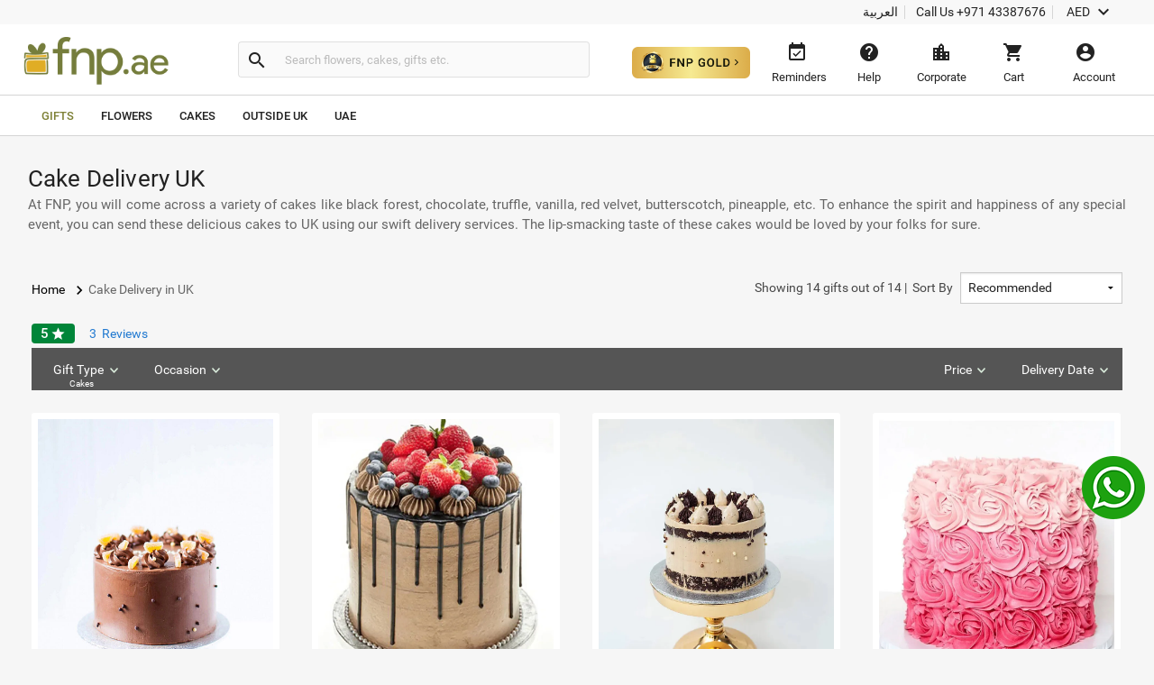

--- FILE ---
content_type: text/html;charset=UTF-8
request_url: https://www.fnp.ae/uk/cakes?promo=international_dt_hm
body_size: 41032
content:
<!DOCTYPE html>
<html lang="en" dir="ltr" xmlns="http://www.w3.org/1999/xhtml" class="no-js">

<head>
<link rel="dns-prefetch" href="//www.fnp.ae"/><link rel="dns-prefetch" href="//sslwidget.criteo.com"><link rel="dns-prefetch" href="//gum.criteo.com"><link rel="dns-prefetch" href="//pixel.everesttech.net"><link rel="dns-prefetch" href="//googleads.g.doubleclick.net"><link rel="dns-prefetch" href="//dis.as.criteo.com"><link rel="dns-prefetch" href="//www.googleadservices.com"><link rel="dns-prefetch" href="//static.criteo.net"><link rel="dns-prefetch" href="//cm.everesttech.net"><link rel="dns-prefetch" href="//asia.creativecdn.com"><link rel="dns-prefetch" href="//stats.g.doubleclick.net"><link rel="dns-prefetch" href="//www.google.com"><link rel="dns-prefetch" href="//s.go-mpulse.net"><link rel="dns-prefetch" href="//www.everestjs.net"><link rel="dns-prefetch" href="//www.googletagmanager.com"><link rel="dns-prefetch" href="//www.google-analytics.com"><link rel="dns-prefetch" href="//www.google.co.in"><link rel="dns-prefetch" href="//fonts.gstatic.com">
  <meta http-equiv="Content-Type" content="text/html; charset=UTF-8"/>
  <meta http-equiv="x-ua-compatible" content="ie=edge"/>
<meta name="apple-itunes-app" content="app-id=">
	<script>
		window.showtimer = false;
		window.imgDomain = 'https://www.fnp.ae'
	</script>
				<title>Cake Delivery in united kingdom | Send Cake to UK - fnp.ae </title><meta name="description" content="Send cake to UK through fnp.ae which is the leading portal for online cake delivery in UK. Order cake online in UK from UAE with express delivery anywhere in the United Kingdom."/>

		    <meta name="twitter:card" content="summary" />
	    	<meta name="twitter:title" content="Cake Delivery in united kingdom | Send Cake to UK - fnp.ae "/>
	    	<meta property="og:title" content="Cake Delivery in united kingdom | Send Cake to UK - fnp.ae "/>
            <meta property="og:type" content="product.group"/>
            <meta property="fb:app_id" content="1269264556457837"/>
           
		    <meta name="twitter:description" content="Send cake to UK through fnp.ae which is the leading portal for online cake delivery in UK. Order cake online in UK from UAE with express delivery anywhere in the United Kingdom."/>    
		    <meta property="og:description" content="Send cake to UK through fnp.ae which is the leading portal for online cake delivery in UK. Order cake online in UK from UAE with express delivery anywhere in the United Kingdom."/>
	
	
	<meta name="twitter:image" content="https://www.fnp.ae/images/ban/l/fnp-logo-green.jpg" />
	<meta property="og:image" content="https://www.fnp.ae/images/ban/l/fnp-logo-green.jpg"/>
	<meta property="og:url" content="https://www.fnp.ae/uk/cakes"/>
	<meta name="twitter:url" content="https://www.fnp.ae/uk/cakes">
	<meta property="og:site_name" content="www.fnp.ae"/>
	<link rel="canonical" href="https://www.fnp.ae/uk/cakes" />
			<link rel="alternate" hreflang="en-AE" href="https://www.fnp.ae/uk/cakes" />
			<link rel="alternate" hreflang="en-IN" href="https://www.fnp.com/uk/cakes-lp" />
			<link rel="alternate" hreflang="x-default" href="https://www.fnp.com/uk/cakes-lp" />
			<link rel="alternate" hreflang="en" href="https://www.fnp.com/uk/cakes-lp" />
  <meta name="viewport" content="width=device-width, initial-scale=1.0" />
    <link rel="shortcut icon" href="https://www.fnp.ae/assets/images/favicon.ico" />
	<link type="text/css" rel="stylesheet" href="https://www.fnp.ae/assets/css/commonfont.css">
    <script>
        window.defaultLanguageDomain = 'en';
        window.otherLanguageDomain = 'ar';
        window.defaultCatalog = 'uae';
        window.defaultCountryCode = '971';
        window.currencyUom = 'AED';
        window.brandName = 'FNPAE';
		window.defaultCountryGeoCode = 'AE';
        window.otherLanguageDomainPrefix = '/ar';
        var urlPrefix = "";
        var cookieDomain = ".fnp.ae";
        var assetsVersion= "v71";
        var isMicroSite="false"
        var isMyAccount = false;
        var cdnHost = "https://www.fnp.ae";
        var cdnJSONHost = "https://www.fnp.ae";
        var secureHostNameToUse = "www.fnp.ae";
        var cdnINTLHostName = "";
		var PSVIdentityPoolId = 'ap-south-1:1ccebef1-e9a6-48e1-a4cd-d879e9772f2c'
		var PSVRegion = 'ap-south-1'
  		var defaultCurrencyUomId ="AED";
			
				var cssFilesList = [
					"/assets/css-bbb/category/category-lib.min.css",
					"/v71/assets/css-bbb/category/category-below-fold.min.css"
				];
    </script>
		<style>
@font-face{font-family:'Roboto';font-weight:400;font-display:fallback;src:local('Roboto'),local('Roboto-Regular'),url(/assets/fonts/CWB0XYA8bzo0kSThX0UTuA.woff2) format('woff2');unicode-range:U+0000-00FF,U+0131,U+0152-0153,U+02C6,U+02DA,U+02DC,U+2000-206F,U+2074,U+20AC,U+2212,U+2215,U+E0FF,U+EFFD,U+F000}@font-face{font-family:'Roboto';font-style:normal;font-weight:300;font-display:fallback;src:local('Roboto Light'),local('Roboto-Light'),url(/assets/fonts/KFOlCnqEu92Fr1MmSU5fBBc4.woff2) format('woff2');unicode-range:U+0000-00FF,U+0131,U+0152-0153,U+02BB-02BC,U+02C6,U+02DA,U+02DC,U+2000-206F,U+2074,U+20AC,U+2122,U+2191,U+2193,U+2212,U+2215,U+FEFF,U+FFFD}@font-face{font-family:'Roboto';font-style:normal;font-weight:500;font-display:fallback;src:local('Roboto Medium'),local('Roboto-Medium'),url(/assets/fonts/KFOlCnqEu92Fr1MmEU9fBBc4.woff2) format('woff2');unicode-range:U+0000-00FF,U+0131,U+0152-0153,U+02BB-02BC,U+02C6,U+02DA,U+02DC,U+2000-206F,U+2074,U+20AC,U+2122,U+2191,U+2193,U+2212,U+2215,U+FEFF,U+FFFD}@font-face{font-family:'Roboto';font-style:normal;font-weight:700;font-display:fallback;src:local('Roboto Bold'),local('Roboto-Bold'),url(/assets/fonts/KFOlCnqEu92Fr1MmWUlfBBc4.woff2) format('woff2');unicode-range:U+0000-00FF,U+0131,U+0152-0153,U+02BB-02BC,U+02C6,U+02DA,U+02DC,U+2000-206F,U+2074,U+20AC,U+2122,U+2191,U+2193,U+2212,U+2215,U+FEFF,U+FFFD}@font-face{font-family:'Roboto';font-style:normal;font-weight:100;font-display:fallback;src:local('Roboto Thin'),local('Roboto-Thin'),url(/assets/fonts/KFOkCnqEu92Fr1MmgVxIIzI.woff2) format('woff2');unicode-range:U+0000-00FF,U+0131,U+0152-0153,U+02BB-02BC,U+02C6,U+02DA,U+02DC,U+2000-206F,U+2074,U+20AC,U+2122,U+2191,U+2193,U+2212,U+2215,U+FEFF,U+FFFD}@charset "utf-8";@font-face{font-family:'Material Icons';font-style:normal;font-weight:400;src:url(/assets/fonts/flUhRq6tzZclQEJ-Vdg-IuiaDsNa.woff) format('woff')}.material-icons{font-family:'Material Icons';font-weight:normal;font-style:normal;font-size:24px;line-height:1;letter-spacing:normal;text-transform:none;display:inline-block;white-space:nowrap;word-wrap:normal;direction:ltr;-webkit-font-feature-settings:'liga';-webkit-font-smoothing:antialiased;-webkit-font-smoothing:antialiased;text-rendering:optimizeLegibility;-moz-osx-font-smoothing:grayscale;font-feature-settings:'liga'}*{margin:0;padding:0;outline:0}html,body{height:100%;font-size:14px;padding:0}img{display:inline-block;vertical-align:middle;height:auto;max-width:100%}*,*:before,*:after{-webkit-box-sizing:border-box}header{position:fixed;width:100%;z-index:99999;background:#fff;transition:top ease-in-out .3s}.productlisting img.u-photo.lazy{width:100%}header ul,header ul>li{list-style:none}header ul>li{display:inline-block}input[type="number"]{-moz-appearance:textfield}input:-webkit-autofill,input:-webkit-autofill:hover,input:-webkit-autofill:focus,input:-webkit-autofill:active{-webkit-transition-delay:9999s;transition-delay:9999s}#info-toolbar{padding:5px;background:#f8f8f8;font-size:14px;position:relative;z-index:9999999}#info-toolbar li a,#info-toolbar li{color:#222;font-weight:400;cursor:pointer;text-decoration:none;margin:0 8px}#info-toolbar li#currency{height:17px}#info-toolbar li.info-item{min-width:145px;height:17px}#info-toolbar li{position:relative}#info-toolbar li a i,#info-toolbar li i{font-size:24px;vertical-align:top;line-height:.7;width:24px}.info-item::after{position:absolute;width:1px;height:90%;top:5%;background:#d5d5d5;content:""}.left-side{float:left}.right-side{float:right}#otherOptions>a{font-size:14px;color:#222;cursor:pointer}#maintoolbar{width:100%;padding:5px;height:79px;position:relative;z-index:999999;background:#fff;clear:both;border-bottom:1px solid #d5d5d5}#maintoolbar>.web-wrapper{overflow:auto}#fnplogo img{width:163px}#searchform{display:inline-block;height:42px;position:relative;box-sizing:content-box}#fnpsearch{font-weight:normal;color:#555;font-size:13px;width:350px;transition:none;border:1px solid #e0e0e0;border-left:0;max-height:40px;min-height:40px;background:#fafafa;transition:all ease-in-out .25s;padding:12px;box-sizing:border-box}#searchform a{font-size:14px;line-height:37px;color:#2179d0;background-color:#fff;height:35px;display:inline-block;padding-right:12px;text-decoration:none;position:absolute;top:15px;right:88px}#fnpsearch:focus+a{display:block}#searchbtn{background-color:#fafafa;background-repeat:no-repeat;max-height:40px;width:40px;vertical-align:middle;cursor:pointer;margin:0 0 0 -1px;color:#222;border:1px solid #e0e0e0;line-height:40px;border-radius:0 4px 4px 0;transition:all ease-in-out .25s}#searchbtn i{margin:8px}span#user-name{width:134%;white-space:nowrap;text-overflow:ellipsis;overflow:hidden;align-items:center}#infotools{height:70px;display:flex;align-items:center;justify-content:center}#infotools li button span{display:block;margin-bottom:5px}#infotools button,.del-button{text-align:center;min-width:80px;max-width:105px;background:transparent;font-size:13px;color:#222;cursor:pointer;margin:0;border:0;padding:12px;max-height:70px;width:10px}#infotools #currency .WebRupee{font-size:27px;margin:0;position:absolute;top:10px;width:60px}#account.loaded>#accountdropdown,#currency.loaded>#currencydropdown{display:block}.currtitle{background-color:#fff;padding:15px;text-align:left;color:#59b5d7}#cartbtn span.hasitems{position:absolute;min-width:18px;height:18px;background:#e03131;border-radius:10px;text-align:center;color:#fff;font-size:12px;line-height:14px;top:1px;left:60%;padding:2px 3px;display:inline-block}#navmenubar{background:#fff;font-size:16px;clear:both;max-height:45px;border-bottom:1px solid #d5d5d5}.header-wrapper{max-width:1600px;width:100%;position:relative;padding:0 31px;margin:0 auto}#navmenubar .header-wrapper>ul{display:inline-block;font-size:16px;width:100%;padding:0}#navmenubar .header-wrapper>ul li.opened{text-decoration:none;border-bottom:4px solid #7d8035}#navmenubar .header-wrapper ul li a span i{line-height:13px;font-size:16px;margin-left:5px;vertical-align:middle}#navmenubar .header-wrapper ul li{max-height:45px;display:block}#navmenubar .header-wrapper>ul>li{border-radius:4px 4px 0 0;padding:15px 15px;cursor:pointer;display:inline-block}#navmenubar .header-wrapper>ul>li a{color:#222;text-decoration:none;text-transform:uppercase;font-weight:500;font-size:13px;position:relative;display:block;outline:0}#navmenubar .header-wrapper>div{display:none;padding:0;background-color:#fff;position:absolute;left:-5px;width:auto;min-height:345px;top:45px;visibility:hidden}#hamburgermenutitle{display:none}@keyframes effect1{0{opacity:0;top:59px}100%{opacity:1;top:69px}}@keyframes effect2{0{opacity:1;top:69px;display:block}100%{opacity:0;top:85px;display:none}}footer{max-width:1600px;background:#f2f2f2;overflow:auto;margin:0 auto;width:100%}footer ul{list-style:none}footer h6{text-transform:uppercase;font-weight:700;font-size:.8em;margin-bottom:15px;text-align:center}#footerline1{display:table;width:100%}#connections{display:table-row;width:100%}#securetransactions .payopt>img{position:relative;max-width:700px;overflow:hidden}ul#connections>li{display:table-cell;vertical-align:top;padding:2em;text-align:center;width:33.33%}#securetransactions>.payopt{overflow:hidden;height:32px}#footerline1,#footerline2{border-bottom:1px solid #fff}#socialtoolbar>img{width:164px;height:30px;background:url(/assets/images/simpee-footer-sprite.png) 0 0 no-repeat}#securetransactions>img{width:241px;height:62px;background:url(/assets/images/simpee-footer-sprite.png) 0 -42px no-repeat}#footerline2,#footerline3{text-align:center;padding:2em 0}#footerline3{padding-bottom:1em}#morelinks>li{display:inline-block}#morelinks>li:after{content:"|"}#morelinks>li:last-child:after{content:""}#morelinks>li>a{color:#666;font-size:.9em;margin:.5em}#footerline4{text-align:center}#copyright{font-size:12px;margin-top:10px;width:100%;text-align:center;color:#666}meta.foundation-data-attribute-namespace{font-family:false}button{position:relative}header ul,footer ul{margin:0;line-height:normal}header button,footer button{padding:0}#listingcontainer{max-width:1600px;margin:0 auto}#listingcontainer>.columns{padding-left:35px;padding-right:35px}#mainbanner{padding-top:99px;margin-bottom:5px}.maintitle{font-size:26px;text-align:center;margin:10px 0 15px 0;font-weight:300}span.highlight{color:#59b5d7}.left{float:left}.right{float:right}.checkbox input{opacity:0}header input::-webkit-input-placeholder{color:#bbb}header input:-moz-placeholder{color:#bbb}header input::-moz-placeholder{color:#bbb}header input:-ms-input-placeholder{color:#bbb}#filtersOptions{display:none}.searchparam::before{content:", "}.searchresults>span:nth-child(2)::before{content:""}.searchparam{color:#7ac4e1;text-transform:capitalize;margin-bottom:10px}.infobar,.prodinfobar{visibility:hidden}.has-dropdown not-click>a{display:inherit}a.more,a.more:hover{background:0}.top-bar-section .dropdown label{padding-left:.3rem}.checklabel{display:inline-block;text-transform:capitalize !important;color:#aaa !important;vertical-align:6px}.slick-next:before,.slick-prev:before{content:''}.disabled{pointer-events:none}.clear-both{clear:both}#account-dropdown,#enquire-dropdown,.currency-dropdown,#searchhintlistdiv,#cartpanel,#login-withopt,#new-login,.otp,#password-box,.welcome-msg,.resend-otp,.login-helpsec,#goldpanel{display:none}.search-clear-pin{position:absolute;top:25px;cursor:pointer;font-size:18px}.curr_usd,.curr_gbp,.curr_eur,.curr_aud,.curr_sgd,.curr_qar,.curr_nzd,.curr_myr,.curr_cad,.curr_aed,.curr_omr,.curr_kwd,.curr_bhd,.curr_inr,.WebRupee{margin-right:.01em}#login-message{display:none;position:absolute;top:74px;width:222px;box-shadow:0 4px 40px rgba(0,0,0,0.2);border-radius:4px;background:#333;color:#999;font-size:16px;padding:18px 12px;cursor:default}#login-message .header-arrows{bottom:auto;top:-6px;border-left:7px solid transparent;border-right:7px solid transparent;border-bottom:7px solid #333;border-top:0;position:absolute}#login-message span{color:#fff;line-height:1.5}main{padding-top:160px}a{display:inline-block;text-decoration:none}#avialable-gifts{display:none;background:#e87325;color:#fff;width:48%;height:52px;line-height:52px;text-align:center;margin-bottom:30px}[class*="block-grid-"]>li{display:block;width:33%;height:auto;text-align:center;padding:0 .625rem 1.25rem}#contactus-phone-no{direction:ltr}#gold-btn-wrapper{display:inline-block;cursor:pointer;padding:12px}#gold-btn{height:35px}.gold-head{display:flex;align-items:center;justify-content:center}#head_img{height:100px}.gold-head-text{margin:0 15px}.gold-head-heading{text-transform:capitalize;background:linear-gradient(to right,#dbac49,#f6ea92);-webkit-background-clip:text;-webkit-text-fill-color:transparent;background-clip:text;font-size:28px;line-height:1.3;margin:0;font-weight:600}.gold-head-info{text-transform:capitalize;color:#f6ea92;font-size:16px;line-height:1.3}#gold-cards{display:flex;align-items:center;justify-content:center;margin-top:20px}#gold-cards .card-wrapper:nth-child(odd){background-image:url(/assets/images/gold_right.png);background-size:cover;background-position:center;background-repeat:no-repeat}#gold-cards .card-wrapper:nth-child(even){background-image:url(/assets/images/gold_left.png);background-size:cover;background-position:center;background-repeat:no-repeat}.card-wrapper{padding:19px 35px;margin:0 10px;border-radius:10px;width:300px}.card-price{display:flex;align-items:center;justify-content:center}.gold-list-price{margin:0 10px;font-size:26px;text-transform:uppercase;background:linear-gradient(to right,#dbac49,#f6ea92);-webkit-background-clip:text;-webkit-text-fill-color:transparent;background-clip:text;line-height:1;font-weight:600}.stick-off-price{text-transform:uppercase;text-decoration:line-through;font-size:14px;color:#fff;line-height:1}.validity{font-size:11px;text-transform:capitalize;color:#fff;line-height:1}.gold-btn-wrap{margin:15px 0;display:flex;align-items:center;justify-content:center}.gold-btn-wrap .gold-btn{padding:10px 50px;text-align:center;border-radius:8px;background:linear-gradient(to right,#dbac49,#f6ea92,#dbac49);color:#191a0b;text-transform:uppercase;font-weight:666;letter-spacing:1px;cursor:pointer;font-size:16px;min-width:190px;max-width:190px;display:flex;align-items:center;justify-content:center}.gold-card-footer{text-align:center;margin-bottom:5px;text-transform:capitalize;font-weight:500;font-size:14px;color:#fff;line-height:1}.accordion{background-color:#eee;color:#444;cursor:pointer;padding:18px;width:100%;border:0;text-align:left;outline:0;font-size:15px;transition:.4s;margin-top:5px}.accordion:hover{background-color:#ccc}.benefit-info{color:#fff;font-size:16px;margin:0;font-weight:600;line-height:1.3}#gold_benefits_container{display:flex;flex-direction:column;align-items:center;margin:35px 0 30px}#gold_benefits_content{width:95%;height:147px;display:flex;align-items:center;justify-content:center;margin-top:15px;background:rgba(70,85,88,0.3);border-radius:14px}#gold-benefits{display:grid;grid-template-columns:1fr 1fr;gap:30px}.benefit-img{height:40px;background:white;width:40px;display:flex;align-items:center;justify-content:center;border-radius:50%}.benefit-info-container{display:flex;align-items:center}.benefit-text-wrapper{margin:0 10px}.benefit-sub-text{font-size:12px;color:#fff;line-height:1;margin:0}#gold_benefits_head{color:#e9ecce;font-size:20px;margin:0 15px;font-weight:500;line-height:1}#faq-head{text-align:center;margin:20px 0;color:#e9ecce;font-size:20px;font-weight:600}#accordion-container{width:95%;background:rgba(70,85,83,0.3);border-radius:6px}.accordion-question{background:0;border-bottom:.5px solid #3e3b3b}.accordion-question:last-child{border-bottom:0}.accordion-summery{padding:10px 15px;color:#fff}.accordion-answer{color:#fff;font-size:14px;font-weight:500}#gold-close{position:absolute;top:15px;right:20px;height:20px;width:20px;cursor:pointer;z-index:9999}#goldpanel{position:fixed;height:535px;width:650px;padding:25px 20px 20px;transition:all .3s linear;top:18%;left:30%;overflow-y:auto;background:#000;z-index:99;border-radius:12px;background-image:url(/assets/images/vector.png);background-repeat:no-repeat;background-size:100% 45%;background-position:top}#goldpanel::-webkit-scrollbar{width:6px;height:6px}#goldpanel::-webkit-scrollbar-track{background:0}#goldpanel::-webkit-scrollbar-thumb{background:#fff;border-radius:4px}#goldpanel::-webkit-scrollbar-thumb:hover{background:#fff}.quesion-container{display:flex;align-items:center;justify-content:space-between;padding:15px 15px}.icon-style{color:#fff}#accordion-section{display:flex;align-items:center;justify-content:center}.flex-center{display:flex;align-items:center;justify-content:center}.disabled-gold-btn{pointer-events:none;opacity:.5;cursor:not-allowed}#confirmationModal{position:fixed;display:block;width:30%;top:40%;left:40%;height:141px;box-shadow:none;font-size:16px;text-align:center;z-index:999999;background:#fff;padding:20px;border-radius:6px}.modal-content{padding:15px 0}.modal-close{color:#222;font-size:14px;border-radius:4px;border:1px solid #d8d8d8;background:#fff;padding:12px;text-align:center;margin:0 10px;width:80px}.gold-btn.disabled{cursor:pointer !important}#added-img{vertical-align:baseline;margin:0 2px;height:14px}#toast{visibility:hidden;min-width:250px;background-color:#fff;color:#191a0b;text-align:center;border-radius:4px;padding:16px;position:fixed;z-index:100001;bottom:60px;left:50%;transform:translateX(-50%);font-size:17px}.toast-message{margin:0}.toast.show{visibility:visible;animation:fadeInOut 3s}@keyframes fadeInOut{0{opacity:0}10%{opacity:1}90%{opacity:1}100%{opacity:0}}.gold-user-wrapper{display:flex;align-items:center;justify-content:center;flex-direction:column}.gold-user-heading{text-transform:capitalize;background:linear-gradient(to right,#dbac49,#f6ea92);-webkit-background-clip:text;-webkit-text-fill-color:transparent;background-clip:text;font-size:24px;font-weight:600}.gold-user-text{font-size:22px;font-weight:500;color:#e9ecce}.gold-user-validity{font-size:14px;color:#fff}.gold-slots{color:#008000;background:#e0f1e0;padding:6px;font-size:12px;border-radius:4px}.gold-slots-warn{color:#444;background:#fef9f3;padding:6px;font-size:12px;border-radius:4px}#terms-head{text-align:center;color:#e9ecce;font-family:'Inter',sans-serif;font-size:20px;font-style:normal;font-weight:600;line-height:24.4px;font-variant-numeric:lining-nums proportional-nums;font-feature-settings:'dlig' on;margin-top:24px;margin-bottom:24px}.terms-container{display:flex;justify-content:center;width:100%;padding:0 20px}.terms-wrapper{background:#1b1b1b;border-radius:8px;padding:12px 16px;max-width:800px;display:flex;flex-direction:column;align-items:flex-start;gap:12px;align-self:stretch}.terms-list{display:flex;flex-direction:column;align-items:flex-start;gap:12px;list-style-type:disc;list-style-position:outside;color:#FFF;font-family:'Inter',sans-serif;font-size:14px;font-style:normal;font-weight:400;line-height:18px;font-variant-numeric:lining-nums proportional-nums;font-feature-settings:'dlig' on;margin-left:20px;padding-left:15px}.terms-list li::marker{color:#FFF}@media(max-width:768px){#terms-head{font-size:18px;margin-top:20px;margin-bottom:20px}.terms-wrapper{padding:10px 14px;border-radius:6px;gap:10px}.terms-list{font-size:13px;line-height:17px;gap:10px}}#terms-container{display:flex;justify-content:center;width:100%;padding:0 14px}#terms-container ul,#terms-container li{list-style-type:disc !important;list-style-position:outside !important}#terms-container li::marker{color:#e9ecce}#terms-container ul{padding-left:12px;margin:0;display:flex;flex-direction:column;gap:12px}html,body,#fnpsearch,#infotools button,.del-button{font-family:"Roboto"}#info-toolbar{text-align:right}.info-item::after{right:-8px}#fnpsearch,#searchbtn,[class*="block-grid-"]>li{float:left}#fnpsearch{border-radius:0 4px 4px 0;box-shadow:none}#searchbtn{border-radius:4px 0 0 4px;border-right:0}#searchform{padding:14px 0 12px 22px;margin-left:55px}#fnplogo{margin:6px 0 0 -11px}#navmenubar,#account-dropdown li a{text-align:left}.search-clear-pin{right:15px;background:#fff;width:20px;height:20px;border-radius:50%;display:flex;justify-content:center;align-items:center}#searchhintlistdiv{left:260px}#login-message{right:34px}#login-message .header-arrows{right:35px}#infotools{padding-top:4px}#securetransactions .payopt>img{margin-top:-40px}#infotools button:hover,#infotools li:hover,#infotools li button span.cart-icon:hover,#currencybtn:hover::after{color:#555}#sk-wrapper{width:100%}#head1,#head3,#sk-heading,.sk-banner-div,#sk-btn,#sk-breadcrumb,.sk-product-list,#sk-review{background:#e2e2e2}#head1,#head3{height:27px}#head2{height:79px}#category-skeleton{padding:80px 0 0 7px;top:0;left:0;z-index:999;background:#f6f6f6}#category-skeleton.search{padding-top:10px}#sk-review{min-height:54px}#sk-heading{height:30px}#sk-banners,#sk-product{width:100%;background:#f6f6f6}.sk-banner-div{display:inline-block;width:24.25%;height:200px;margin:16px 6px 16px 0}#sk-btn{height:42px}#sk-breadcrumb{height:50px;margin-top:20px}.sk-listing{max-width:1600px;margin:0 auto}.sk-listing>.medium-block-grid-4 li{display:inline-block;width:23.75%;list-style:none;float:left;min-width:282px;height:435px;margin:20px 20px 0 0;padding:0}.sk-listing>.medium-block-grid-4 li:nth-of-type(4n+4){margin-right:0}#category-skeleton #sk-banners .sk-banner-div:nth-of-type(4n+4){margin-right:0}#category-skeleton #sk-banners .sk-banner-div{width:24.39%}body{background:#f6f6f6}h1,h2,h3,h4,h5,h6{line-height:1.4}.category-description,.category-promo{width:100%;padding-top:20px}.sk-listing [class*="block-grid-"],[class*="block-grid-"]>li{margin:0;padding:0;text-align:center;border:0}.u-url{background:#fff;border-radius:3px}.plp-heading{color:#222;font-size:26px;font-weight:normal;letter-spacing:.15px;margin:0}.category-promo ul{width:100%;margin:0 0 20px 0;padding:0;line-height:.5;min-height:110px;max-height:110px}.categorydescription p{color:#666;font-size:15px;line-height:22px;margin-bottom:0;text-align:justify}.cat-icons li a img{min-height:80px;max-width:80px;min-width:80px}.menu .top-bar-section li.has-dropdown a label.active{width:100%;text-align:center}.has-dropdown label.active{color:#fff;font-size:10px;position:absolute;top:33px;display:block;left:50%;-webkit-transform:translateX(-50%);transform:translateX(-50%);white-space:nowrap;text-transform:capitalize;overflow:hidden;text-overflow:ellipsis;-o-text-overflow:ellipsis}.top_banners li{min-height:233px;margin:0 1% 10px 0;border-radius:4px;transition:all ease-in-out .25s;cursor:pointer;background:#fff;padding:8px;box-shadow:0 2px 5px rgba(0,0,0,0.2)}.tiles li a img,.tiles li img{width:100%;min-height:auto}.tiles li:nth-child(4n+4){float:right;margin-right:0}.menu{background:#555;margin-top:5px;border:0}#topbarcontainer{max-width:1600px;width:100%;z-index:1001}#topbarcontainer .top-bar{max-width:100%;line-height:54px;height:47px}.top-bar-section ul li{padding:0;background:0;color:#515151;list-style-type:none}#topbarcontainer .top-bar-section,#topbarcontainer .top-bar{display:block;background:#555}.menu .top-bar-section li.has-dropdown>a{font-size:14px;color:#fff;text-align:left;text-transform:capitalize;text-decoration:none;height:47px;padding:5px 24px;background:0;z-index:5000;border-left:0;border-right:1px solid #555;display:block}.clear{clear:both}.quickLinks{display:flex;flex-wrap:wrap}.quickLinks .button{transition:all ease-in-out .25s;border:0;color:white;text-align:center;font-size:14px;margin:10px 10px 0 0;cursor:pointer;border-radius:4px;box-shadow:0 2px 2px rgba(0,0,0,0.2);padding:12px 12px;font-weight:400;min-width:80px}.quickLinks .chocolate{background-color:#6f270f}.quickLinks .brown{background-color:#b81516}.quickLinks .yellow{background-color:#f7a513}.quickLinks .orange{background-color:#ef8106}.quickLinks .red{background-color:#e53333}.quickLinks .green1{background-color:#8e860a}.quickLinks .green2{background-color:#38a93f}.quickLinks .blue1{background-color:#5861da}.quickLinks .blue2{background-color:#1e9383}.quickLinks .blue3{background-color:#0ea2a6}.quickLinks .pink{background-color:#e03873}.quickLinks .purple{background-color:#90216e}.quickLinks .button a{color:#fff}.leftnav.ui-front>#sort{width:180px;height:35px}#product-breadcrumb{padding-top:10px}#breadcrumbs>*{color:#000;font-size:14px}#breadcrumbs span{color:#666;font-weight:400}.productlisting #searchProductListing .pidloadeddefault{padding-top:20px}@media(max-width:1366px){.top_banners li{min-height:193px}}@media(max-width:1280px){.top_banners li{min-height:181px}}.f-dropdown.content{display:none}.navigation{display:flex;justify-content:space-between}.navigation>div:not(.timer-text){margin:22px 0}.time-value{font-size:30px;color:#e03131}main{padding-top:160px}nav i.material-icons.breadcrumb-icons{font-size:20px;vertical-align:middle;width:20px}.row:before,.row:after,.row .row:before,.row .row:after,.row .row.collapse:before,.row .row.collapse:after{content:" ";display:table}.currency-sym-arrow-down,.help-icons,.location-city-icon,.shopping-cart-material-icon{width:24px}.category-timer{padding:5px 0}[class*="block-grid-"]#searchProductListing{display:flex;flex-flow:wrap;width:100%}.productfetchingloader{text-align:center;margin-top:50px;display:none}.top-bar-section ul{height:auto !important}span{display:inline-block}@media only screen and (min-width:40.0625em){.top-bar-section .has-dropdown>a{padding-right:2.1875rem !important}}#call-info{min-width:145px}#currencybtn #currency-sym{font-size:14px;vertical-align:top;min-width:30px}.top-bar-section ul li{float:left}.navigation .leftnav.ui-front>label{margin-right:5px}.productlisting h3{font-size:23px;padding:20px 0 5px;margin:20px 35px 0 35px}.productlisting li{border:0}.productlisting>h3>a{color:#59b5d7}.productlisting>ul a{border-bottom:1px solid rgba(0,0,0,0);line-height:20px;width:100%;padding-bottom:10px}.productlisting .medium-block-grid-5 a img{min-height:210px}.productlisting img{background-position:59% 44%;width:100%;padding:.5em;min-height:292px}.productlisting .p-name{line-height:2em;color:#222;width:100%;text-overflow:ellipsis;white-space:nowrap;overflow:hidden;text-align:left}.p-name{font-size:14px}[dir="rtl"] .p-name{padding-right:15px;text-align:right}.productlisting .infobar>span::before{content:"";width:23px;height:15px;background:url(/assets/images/iconSpriteBg.png) -550px 0 no-repeat;vertical-align:middle;display:inline-block}.productlisting .infobar>.bought::before{background-position:-576px 0;width:23px}.productlisting .earliestdelivery{display:inline;color:#555;font-size:12px}.productlisting .quickview,.add2cart{text-transform:uppercase;text-align:center;font-family:"roboto slab";font-weight:300;padding:.5em;font-size:.9em;cursor:pointer;max-width:115px}.productlisting .quickview{border:1px solid #a3a5a6;color:#5b5353;margin-right:3.75%;background-color:#fff}.add2cart{border:1px solid #f97d00;color:#fff;background-color:#f97d00}.productlisting .h-price{font-size:16px;min-height:68px;display:flex;align-items:center}span.WebRupee{font-family:'WebRupee' !important}.webprice{display:block;color:#222;font-weight:bold}.webprice .WebRupee{font-weight:normal;vertical-align:middle;margin-right:.2em}.call2axn{white-space:nowrap;overflow:visible}.productlisting{max-width:1600px;margin:0 auto}.productlisting ul.medium-block-grid-4{margin:0}.productsection h2{margin:20px 35px}.productsection h2 a{clear:both;display:block;color:#31afac}.productlisting>.medium-block-grid-5>li{width:20%;list-style:none;float:left}.productlisting ul.medium-block-grid-5{margin:0 35px}.moredata{padding-top:2px;font-size:12px;min-height:29px;display:flex;margin-left:17px;justify-content:space-between;margin-right:14px}.productsection{margin-top:5px}.offer-and-oldprice .oldprice{color:#909090;font-weight:normal}.offer-and-oldprice .off{color:#008539;font-weight:bold}.offer-and-oldprice{font-size:13px;display:block}.productlisting>.medium-block-grid-4 li{width:22.7%;padding-top:20px}.slick-list{overflow:hidden}span{display:inline-block}.productlisting .p-variant-count{position:absolute;line-height:0;display:flex;width:100%;padding:10px 17px 0 17px;font-weight:600;text-decoration:underline;font-size:13px;color:#2179d0}.productsection .p-heading{margin:0;font-weight:normal}.webprice{font-family:roboto}.productlisting [class*="block-grid-4"]>li:nth-of-type(4n+1),.productlisting [class*="block-grid-4"]>li:nth-of-type(4n+2),.productlisting [class*="block-grid-4"]>li:nth-of-type(4n+3){margin-right:3%}.offer-and-oldprice .oldprice{padding-right:9px}.offer-and-oldprice .off{padding-left:2px}.offer-and-oldprice .off>.off-percentage::after{content:"%"}		</style>
  
<meta name="generator" content="Apache OFBiz"/>
		<!-- Google Tag Manager -->
<script>(function(w,d,s,l,i){w[l]=w[l]||[];w[l].push({'gtm.start':
new Date().getTime(),event:'gtm.js'});var f=d.getElementsByTagName(s)[0],
j=d.createElement(s),dl=l!='dataLayer'?'&l='+l:'';j.async=true;j.src=
'https://www.googletagmanager.com/gtm.js?id='+i+dl;f.parentNode.insertBefore(j,f);
})(window,document,'script','dataLayer','GTM-K4HN7Q3');</script>
<!-- End Google Tag Manager -->
		<!--Start Moengage  Script -->
<link rel="preconnect" href="https://cdn.moengage.com/" crossorigin />
<link rel="dns-prefetch" href="https://cdn.moengage.com/" />
<link rel="preconnect" href="https://sdk-03.moengage.com/" crossorigin />
<link rel="dns-prefetch" href="https://sdk-03.moengage.com/" />
<script async src="https://cdn.moengage.com/webpush/moe_webSdk_webp.min.latest.js?app_id=AUTGNHQ7F1EYSJ03AQ84BM5Q&cluster=DC_3"></script>
<!--End Moengage   Script-->



<!-- RudderStack script start -->
<script type="text/javascript">
  !function(){"use strict";window.RudderSnippetVersion="3.0.32";var e="rudderanalytics";window[e]||(window[e]=[])
  ;var rudderanalytics=window[e];if(Array.isArray(rudderanalytics)){
  if(true===rudderanalytics.snippetExecuted&&window.console&&console.error){
  console.error("RudderStack JavaScript SDK snippet included more than once.")}else{rudderanalytics.snippetExecuted=true,
  window.rudderAnalyticsBuildType="legacy";var sdkBaseUrl="https://cdn.rudderlabs.com/v3";var sdkName="rsa.min.js"
  ;var scriptLoadingMode="async"
  ;var r=["setDefaultInstanceKey","load","ready","page","track","identify","alias","group","reset","setAnonymousId","startSession","endSession","consent"]
  ;for(var n=0;n<r.length;n++){var t=r[n];rudderanalytics[t]=function(r){return function(){var n
  ;Array.isArray(window[e])?rudderanalytics.push([r].concat(Array.prototype.slice.call(arguments))):null===(n=window[e][r])||void 0===n||n.apply(window[e],arguments)
  }}(t)}try{
  new Function('class Test{field=()=>{};test({prop=[]}={}){return prop?(prop?.property??[...prop]):import("");}}'),
  window.rudderAnalyticsBuildType="modern"}catch(o){}var d=document.head||document.getElementsByTagName("head")[0]
  ;var i=document.body||document.getElementsByTagName("body")[0];window.rudderAnalyticsAddScript=function(e,r,n){
  var t=document.createElement("script");t.src=e,t.setAttribute("data-loader","RS_JS_SDK"),r&&n&&t.setAttribute(r,n),
  "async"===scriptLoadingMode?t.async=true:"defer"===scriptLoadingMode&&(t.defer=true),
  d?d.insertBefore(t,d.firstChild):i.insertBefore(t,i.firstChild)},window.rudderAnalyticsMount=function(){!function(){
  if("undefined"==typeof globalThis){var e;var r=function getGlobal(){
  return"undefined"!=typeof self?self:"undefined"!=typeof window?window:null}();r&&Object.defineProperty(r,"globalThis",{
  value:r,configurable:true})}
  }(),window.rudderAnalyticsAddScript("".concat(sdkBaseUrl,"/").concat(window.rudderAnalyticsBuildType,"/").concat(sdkName),"data-rsa-write-key","2wAbhILff6JcoFlCbpevAmnI48B")
  },
  "undefined"==typeof Promise||"undefined"==typeof globalThis?window.rudderAnalyticsAddScript("https://polyfill-fastly.io/v3/polyfill.min.js?version=3.111.0&features=Symbol%2CPromise&callback=rudderAnalyticsMount"):window.rudderAnalyticsMount()
  ;var loadOptions={};rudderanalytics.load("2wAbhILff6JcoFlCbpevAmnI48B","https://rudderstack-gcp.fnp.ae",loadOptions)}}}();
</script>
<!-- RudderStack script end -->




		<!-- New Relic Script Start     -->

<script type="text/javascript">
;window.NREUM||(NREUM={});NREUM.init={privacy:{cookies_enabled:true},ajax:{deny_list:["bam-cell.nr-data.net"]}};
window.NREUM||(NREUM={}),__nr_require=function(t,e,n){function r(n){if(!e[n]){var o=e[n]={exports:{}};t[n][0].call(o.exports,function(e){var o=t[n][1][e];return r(o||e)},o,o.exports)}return e[n].exports}if("function"==typeof __nr_require)return __nr_require;for(var o=0;o<n.length;o++)r(n[o]);return r}({1:[function(t,e,n){function r(t){try{s.console&&console.log(t)}catch(e){}}var o,i=t("ee"),a=t(31),s={};try{o=localStorage.getItem("__nr_flags").split(","),console&&"function"==typeof console.log&&(s.console=!0,o.indexOf("dev")!==-1&&(s.dev=!0),o.indexOf("nr_dev")!==-1&&(s.nrDev=!0))}catch(c){}s.nrDev&&i.on("internal-error",function(t){r(t.stack)}),s.dev&&i.on("fn-err",function(t,e,n){r(n.stack)}),s.dev&&(r("NR AGENT IN DEVELOPMENT MODE"),r("flags: "+a(s,function(t,e){return t}).join(", ")))},{}],2:[function(t,e,n){function r(t,e,n,r,s){try{l?l-=1:o(s||new UncaughtException(t,e,n),!0)}catch(f){try{i("ierr",[f,c.now(),!0])}catch(d){}}return"function"==typeof u&&u.apply(this,a(arguments))}function UncaughtException(t,e,n){this.message=t||"Uncaught error with no additional information",this.sourceURL=e,this.line=n}function o(t,e){var n=e?null:c.now();i("err",[t,n])}var i=t("handle"),a=t(32),s=t("ee"),c=t("loader"),f=t("gos"),u=window.onerror,d=!1,p="nr@seenError";if(!c.disabled){var l=0;c.features.err=!0,t(1),window.onerror=r;try{throw new Error}catch(h){"stack"in h&&(t(14),t(13),"addEventListener"in window&&t(7),c.xhrWrappable&&t(15),d=!0)}s.on("fn-start",function(t,e,n){d&&(l+=1)}),s.on("fn-err",function(t,e,n){d&&!n[p]&&(f(n,p,function(){return!0}),this.thrown=!0,o(n))}),s.on("fn-end",function(){d&&!this.thrown&&l>0&&(l-=1)}),s.on("internal-error",function(t){i("ierr",[t,c.now(),!0])})}},{}],3:[function(t,e,n){var r=t("loader");r.disabled||(r.features.ins=!0)},{}],4:[function(t,e,n){function r(){U++,L=g.hash,this[u]=y.now()}function o(){U--,g.hash!==L&&i(0,!0);var t=y.now();this[h]=~~this[h]+t-this[u],this[d]=t}function i(t,e){E.emit("newURL",[""+g,e])}function a(t,e){t.on(e,function(){this[e]=y.now()})}var s="-start",c="-end",f="-body",u="fn"+s,d="fn"+c,p="cb"+s,l="cb"+c,h="jsTime",m="fetch",v="addEventListener",w=window,g=w.location,y=t("loader");if(w[v]&&y.xhrWrappable&&!y.disabled){var x=t(11),b=t(12),E=t(9),R=t(7),O=t(14),T=t(8),S=t(15),P=t(10),M=t("ee"),C=M.get("tracer"),N=t(23);t(17),y.features.spa=!0;var L,U=0;M.on(u,r),b.on(p,r),P.on(p,r),M.on(d,o),b.on(l,o),P.on(l,o),M.buffer([u,d,"xhr-resolved"]),R.buffer([u]),O.buffer(["setTimeout"+c,"clearTimeout"+s,u]),S.buffer([u,"new-xhr","send-xhr"+s]),T.buffer([m+s,m+"-done",m+f+s,m+f+c]),E.buffer(["newURL"]),x.buffer([u]),b.buffer(["propagate",p,l,"executor-err","resolve"+s]),C.buffer([u,"no-"+u]),P.buffer(["new-jsonp","cb-start","jsonp-error","jsonp-end"]),a(T,m+s),a(T,m+"-done"),a(P,"new-jsonp"),a(P,"jsonp-end"),a(P,"cb-start"),E.on("pushState-end",i),E.on("replaceState-end",i),w[v]("hashchange",i,N(!0)),w[v]("load",i,N(!0)),w[v]("popstate",function(){i(0,U>1)},N(!0))}},{}],5:[function(t,e,n){function r(){var t=new PerformanceObserver(function(t,e){var n=t.getEntries();s(v,[n])});try{t.observe({entryTypes:["resource"]})}catch(e){}}function o(t){if(s(v,[window.performance.getEntriesByType(w)]),window.performance["c"+p])try{window.performance[h](m,o,!1)}catch(t){}else try{window.performance[h]("webkit"+m,o,!1)}catch(t){}}function i(t){}if(window.performance&&window.performance.timing&&window.performance.getEntriesByType){var a=t("ee"),s=t("handle"),c=t(14),f=t(13),u=t(6),d=t(23),p="learResourceTimings",l="addEventListener",h="removeEventListener",m="resourcetimingbufferfull",v="bstResource",w="resource",g="-start",y="-end",x="fn"+g,b="fn"+y,E="bstTimer",R="pushState",O=t("loader");if(!O.disabled){O.features.stn=!0,t(9),"addEventListener"in window&&t(7);var T=NREUM.o.EV;a.on(x,function(t,e){var n=t[0];n instanceof T&&(this.bstStart=O.now())}),a.on(b,function(t,e){var n=t[0];n instanceof T&&s("bst",[n,e,this.bstStart,O.now()])}),c.on(x,function(t,e,n){this.bstStart=O.now(),this.bstType=n}),c.on(b,function(t,e){s(E,[e,this.bstStart,O.now(),this.bstType])}),f.on(x,function(){this.bstStart=O.now()}),f.on(b,function(t,e){s(E,[e,this.bstStart,O.now(),"requestAnimationFrame"])}),a.on(R+g,function(t){this.time=O.now(),this.startPath=location.pathname+location.hash}),a.on(R+y,function(t){s("bstHist",[location.pathname+location.hash,this.startPath,this.time])}),u()?(s(v,[window.performance.getEntriesByType("resource")]),r()):l in window.performance&&(window.performance["c"+p]?window.performance[l](m,o,d(!1)):window.performance[l]("webkit"+m,o,d(!1))),document[l]("scroll",i,d(!1)),document[l]("keypress",i,d(!1)),document[l]("click",i,d(!1))}}},{}],6:[function(t,e,n){e.exports=function(){return"PerformanceObserver"in window&&"function"==typeof window.PerformanceObserver}},{}],7:[function(t,e,n){function r(t){for(var e=t;e&&!e.hasOwnProperty(u);)e=Object.getPrototypeOf(e);e&&o(e)}function o(t){s.inPlace(t,[u,d],"-",i)}function i(t,e){return t[1]}var a=t("ee").get("events"),s=t("wrap-function")(a,!0),c=t("gos"),f=XMLHttpRequest,u="addEventListener",d="removeEventListener";e.exports=a,"getPrototypeOf"in Object?(r(document),r(window),r(f.prototype)):f.prototype.hasOwnProperty(u)&&(o(window),o(f.prototype)),a.on(u+"-start",function(t,e){var n=t[1];if(null!==n&&("function"==typeof n||"object"==typeof n)){var r=c(n,"nr@wrapped",function(){function t(){if("function"==typeof n.handleEvent)return n.handleEvent.apply(n,arguments)}var e={object:t,"function":n}[typeof n];return e?s(e,"fn-",null,e.name||"anonymous"):n});this.wrapped=t[1]=r}}),a.on(d+"-start",function(t){t[1]=this.wrapped||t[1]})},{}],8:[function(t,e,n){function r(t,e,n){var r=t[e];"function"==typeof r&&(t[e]=function(){var t=i(arguments),e={};o.emit(n+"before-start",[t],e);var a;e[m]&&e[m].dt&&(a=e[m].dt);var s=r.apply(this,t);return o.emit(n+"start",[t,a],s),s.then(function(t){return o.emit(n+"end",[null,t],s),t},function(t){throw o.emit(n+"end",[t],s),t})})}var o=t("ee").get("fetch"),i=t(32),a=t(31);e.exports=o;var s=window,c="fetch-",f=c+"body-",u=["arrayBuffer","blob","json","text","formData"],d=s.Request,p=s.Response,l=s.fetch,h="prototype",m="nr@context";d&&p&&l&&(a(u,function(t,e){r(d[h],e,f),r(p[h],e,f)}),r(s,"fetch",c),o.on(c+"end",function(t,e){var n=this;if(e){var r=e.headers.get("content-length");null!==r&&(n.rxSize=r),o.emit(c+"done",[null,e],n)}else o.emit(c+"done",[t],n)}))},{}],9:[function(t,e,n){var r=t("ee").get("history"),o=t("wrap-function")(r);e.exports=r;var i=window.history&&window.history.constructor&&window.history.constructor.prototype,a=window.history;i&&i.pushState&&i.replaceState&&(a=i),o.inPlace(a,["pushState","replaceState"],"-")},{}],10:[function(t,e,n){function r(t){function e(){f.emit("jsonp-end",[],l),t.removeEventListener("load",e,c(!1)),t.removeEventListener("error",n,c(!1))}function n(){f.emit("jsonp-error",[],l),f.emit("jsonp-end",[],l),t.removeEventListener("load",e,c(!1)),t.removeEventListener("error",n,c(!1))}var r=t&&"string"==typeof t.nodeName&&"script"===t.nodeName.toLowerCase();if(r){var o="function"==typeof t.addEventListener;if(o){var a=i(t.src);if(a){var d=s(a),p="function"==typeof d.parent[d.key];if(p){var l={};u.inPlace(d.parent,[d.key],"cb-",l),t.addEventListener("load",e,c(!1)),t.addEventListener("error",n,c(!1)),f.emit("new-jsonp",[t.src],l)}}}}}function o(){return"addEventListener"in window}function i(t){var e=t.match(d);return e?e[1]:null}function a(t,e){var n=t.match(l),r=n[1],o=n[3];return o?a(o,e[r]):e[r]}function s(t){var e=t.match(p);return e&&e.length>=3?{key:e[2],parent:a(e[1],window)}:{key:t,parent:window}}var c=t(23),f=t("ee").get("jsonp"),u=t("wrap-function")(f);if(e.exports=f,o()){var d=/[?&](?:callback|cb)=([^&#]+)/,p=/(.*)\.([^.]+)/,l=/^(\w+)(\.|$)(.*)$/,h=["appendChild","insertBefore","replaceChild"];Node&&Node.prototype&&Node.prototype.appendChild?u.inPlace(Node.prototype,h,"dom-"):(u.inPlace(HTMLElement.prototype,h,"dom-"),u.inPlace(HTMLHeadElement.prototype,h,"dom-"),u.inPlace(HTMLBodyElement.prototype,h,"dom-")),f.on("dom-start",function(t){r(t[0])})}},{}],11:[function(t,e,n){var r=t("ee").get("mutation"),o=t("wrap-function")(r),i=NREUM.o.MO;e.exports=r,i&&(window.MutationObserver=function(t){return this instanceof i?new i(o(t,"fn-")):i.apply(this,arguments)},MutationObserver.prototype=i.prototype)},{}],12:[function(t,e,n){function r(t){var e=i.context(),n=s(t,"executor-",e,null,!1),r=new f(n);return i.context(r).getCtx=function(){return e},r}var o=t("wrap-function"),i=t("ee").get("promise"),a=t("ee").getOrSetContext,s=o(i),c=t(31),f=NREUM.o.PR;e.exports=i,f&&(window.Promise=r,["all","race"].forEach(function(t){var e=f[t];f[t]=function(n){function r(t){return function(){i.emit("propagate",[null,!o],a,!1,!1),o=o||!t}}var o=!1;c(n,function(e,n){Promise.resolve(n).then(r("all"===t),r(!1))});var a=e.apply(f,arguments),s=f.resolve(a);return s}}),["resolve","reject"].forEach(function(t){var e=f[t];f[t]=function(t){var n=e.apply(f,arguments);return t!==n&&i.emit("propagate",[t,!0],n,!1,!1),n}}),f.prototype["catch"]=function(t){return this.then(null,t)},f.prototype=Object.create(f.prototype,{constructor:{value:r}}),c(Object.getOwnPropertyNames(f),function(t,e){try{r[e]=f[e]}catch(n){}}),o.wrapInPlace(f.prototype,"then",function(t){return function(){var e=this,n=o.argsToArray.apply(this,arguments),r=a(e);r.promise=e,n[0]=s(n[0],"cb-",r,null,!1),n[1]=s(n[1],"cb-",r,null,!1);var c=t.apply(this,n);return r.nextPromise=c,i.emit("propagate",[e,!0],c,!1,!1),c}}),i.on("executor-start",function(t){t[0]=s(t[0],"resolve-",this,null,!1),t[1]=s(t[1],"resolve-",this,null,!1)}),i.on("executor-err",function(t,e,n){t[1](n)}),i.on("cb-end",function(t,e,n){i.emit("propagate",[n,!0],this.nextPromise,!1,!1)}),i.on("propagate",function(t,e,n){this.getCtx&&!e||(this.getCtx=function(){if(t instanceof Promise)var e=i.context(t);return e&&e.getCtx?e.getCtx():this})}),r.toString=function(){return""+f})},{}],13:[function(t,e,n){var r=t("ee").get("raf"),o=t("wrap-function")(r),i="equestAnimationFrame";e.exports=r,o.inPlace(window,["r"+i,"mozR"+i,"webkitR"+i,"msR"+i],"raf-"),r.on("raf-start",function(t){t[0]=o(t[0],"fn-")})},{}],14:[function(t,e,n){function r(t,e,n){t[0]=a(t[0],"fn-",null,n)}function o(t,e,n){this.method=n,this.timerDuration=isNaN(t[1])?0:+t[1],t[0]=a(t[0],"fn-",this,n)}var i=t("ee").get("timer"),a=t("wrap-function")(i),s="setTimeout",c="setInterval",f="clearTimeout",u="-start",d="-";e.exports=i,a.inPlace(window,[s,"setImmediate"],s+d),a.inPlace(window,[c],c+d),a.inPlace(window,[f,"clearImmediate"],f+d),i.on(c+u,r),i.on(s+u,o)},{}],15:[function(t,e,n){function r(t,e){d.inPlace(e,["onreadystatechange"],"fn-",s)}function o(){var t=this,e=u.context(t);t.readyState>3&&!e.resolved&&(e.resolved=!0,u.emit("xhr-resolved",[],t)),d.inPlace(t,y,"fn-",s)}function i(t){x.push(t),m&&(E?E.then(a):w?w(a):(R=-R,O.data=R))}function a(){for(var t=0;t<x.length;t++)r([],x[t]);x.length&&(x=[])}function s(t,e){return e}function c(t,e){for(var n in t)e[n]=t[n];return e}t(7);var f=t("ee"),u=f.get("xhr"),d=t("wrap-function")(u),p=t(23),l=NREUM.o,h=l.XHR,m=l.MO,v=l.PR,w=l.SI,g="readystatechange",y=["onload","onerror","onabort","onloadstart","onloadend","onprogress","ontimeout"],x=[];e.exports=u;var b=window.XMLHttpRequest=function(t){var e=new h(t);try{u.emit("new-xhr",[e],e),e.addEventListener(g,o,p(!1))}catch(n){try{u.emit("internal-error",[n])}catch(r){}}return e};if(c(h,b),b.prototype=h.prototype,d.inPlace(b.prototype,["open","send"],"-xhr-",s),u.on("send-xhr-start",function(t,e){r(t,e),i(e)}),u.on("open-xhr-start",r),m){var E=v&&v.resolve();if(!w&&!v){var R=1,O=document.createTextNode(R);new m(a).observe(O,{characterData:!0})}}else f.on("fn-end",function(t){t[0]&&t[0].type===g||a()})},{}],16:[function(t,e,n){function r(t){if(!s(t))return null;var e=window.NREUM;if(!e.loader_config)return null;var n=(e.loader_config.accountID||"").toString()||null,r=(e.loader_config.agentID||"").toString()||null,f=(e.loader_config.trustKey||"").toString()||null;if(!n||!r)return null;var h=l.generateSpanId(),m=l.generateTraceId(),v=Date.now(),w={spanId:h,traceId:m,timestamp:v};return(t.sameOrigin||c(t)&&p())&&(w.traceContextParentHeader=o(h,m),w.traceContextStateHeader=i(h,v,n,r,f)),(t.sameOrigin&&!u()||!t.sameOrigin&&c(t)&&d())&&(w.newrelicHeader=a(h,m,v,n,r,f)),w}function o(t,e){return"00-"+e+"-"+t+"-01"}function i(t,e,n,r,o){var i=0,a="",s=1,c="",f="";return o+"@nr="+i+"-"+s+"-"+n+"-"+r+"-"+t+"-"+a+"-"+c+"-"+f+"-"+e}function a(t,e,n,r,o,i){var a="btoa"in window&&"function"==typeof window.btoa;if(!a)return null;var s={v:[0,1],d:{ty:"Browser",ac:r,ap:o,id:t,tr:e,ti:n}};return i&&r!==i&&(s.d.tk=i),btoa(JSON.stringify(s))}function s(t){return f()&&c(t)}function c(t){var e=!1,n={};if("init"in NREUM&&"distributed_tracing"in NREUM.init&&(n=NREUM.init.distributed_tracing),t.sameOrigin)e=!0;else if(n.allowed_origins instanceof Array)for(var r=0;r<n.allowed_origins.length;r++){var o=h(n.allowed_origins[r]);if(t.hostname===o.hostname&&t.protocol===o.protocol&&t.port===o.port){e=!0;break}}return e}function f(){return"init"in NREUM&&"distributed_tracing"in NREUM.init&&!!NREUM.init.distributed_tracing.enabled}function u(){return"init"in NREUM&&"distributed_tracing"in NREUM.init&&!!NREUM.init.distributed_tracing.exclude_newrelic_header}function d(){return"init"in NREUM&&"distributed_tracing"in NREUM.init&&NREUM.init.distributed_tracing.cors_use_newrelic_header!==!1}function p(){return"init"in NREUM&&"distributed_tracing"in NREUM.init&&!!NREUM.init.distributed_tracing.cors_use_tracecontext_headers}var l=t(28),h=t(18);e.exports={generateTracePayload:r,shouldGenerateTrace:s}},{}],17:[function(t,e,n){function r(t){var e=this.params,n=this.metrics;if(!this.ended){this.ended=!0;for(var r=0;r<p;r++)t.removeEventListener(d[r],this.listener,!1);return e.protocol&&"data"===e.protocol?void g("Ajax/DataUrl/Excluded"):void(e.aborted||(n.duration=a.now()-this.startTime,this.loadCaptureCalled||4!==t.readyState?null==e.status&&(e.status=0):i(this,t),n.cbTime=this.cbTime,s("xhr",[e,n,this.startTime,this.endTime,"xhr"],this)))}}function o(t,e){var n=c(e),r=t.params;r.hostname=n.hostname,r.port=n.port,r.protocol=n.protocol,r.host=n.hostname+":"+n.port,r.pathname=n.pathname,t.parsedOrigin=n,t.sameOrigin=n.sameOrigin}function i(t,e){t.params.status=e.status;var n=v(e,t.lastSize);if(n&&(t.metrics.rxSize=n),t.sameOrigin){var r=e.getResponseHeader("X-NewRelic-App-Data");r&&(t.params.cat=r.split(", ").pop())}t.loadCaptureCalled=!0}var a=t("loader");if(a.xhrWrappable&&!a.disabled){var s=t("handle"),c=t(18),f=t(16).generateTracePayload,u=t("ee"),d=["load","error","abort","timeout"],p=d.length,l=t("id"),h=t(24),m=t(22),v=t(19),w=t(23),g=t(25).recordSupportability,y=NREUM.o.REQ,x=window.XMLHttpRequest;a.features.xhr=!0,t(15),t(8),u.on("new-xhr",function(t){var e=this;e.totalCbs=0,e.called=0,e.cbTime=0,e.end=r,e.ended=!1,e.xhrGuids={},e.lastSize=null,e.loadCaptureCalled=!1,e.params=this.params||{},e.metrics=this.metrics||{},t.addEventListener("load",function(n){i(e,t)},w(!1)),h&&(h>34||h<10)||t.addEventListener("progress",function(t){e.lastSize=t.loaded},w(!1))}),u.on("open-xhr-start",function(t){this.params={method:t[0]},o(this,t[1]),this.metrics={}}),u.on("open-xhr-end",function(t,e){"loader_config"in NREUM&&"xpid"in NREUM.loader_config&&this.sameOrigin&&e.setRequestHeader("X-NewRelic-ID",NREUM.loader_config.xpid);var n=f(this.parsedOrigin);if(n){var r=!1;n.newrelicHeader&&(e.setRequestHeader("newrelic",n.newrelicHeader),r=!0),n.traceContextParentHeader&&(e.setRequestHeader("traceparent",n.traceContextParentHeader),n.traceContextStateHeader&&e.setRequestHeader("tracestate",n.traceContextStateHeader),r=!0),r&&(this.dt=n)}}),u.on("send-xhr-start",function(t,e){var n=this.metrics,r=t[0],o=this;if(n&&r){var i=m(r);i&&(n.txSize=i)}this.startTime=a.now(),this.listener=function(t){try{"abort"!==t.type||o.loadCaptureCalled||(o.params.aborted=!0),("load"!==t.type||o.called===o.totalCbs&&(o.onloadCalled||"function"!=typeof e.onload))&&o.end(e)}catch(n){try{u.emit("internal-error",[n])}catch(r){}}};for(var s=0;s<p;s++)e.addEventListener(d[s],this.listener,w(!1))}),u.on("xhr-cb-time",function(t,e,n){this.cbTime+=t,e?this.onloadCalled=!0:this.called+=1,this.called!==this.totalCbs||!this.onloadCalled&&"function"==typeof n.onload||this.end(n)}),u.on("xhr-load-added",function(t,e){var n=""+l(t)+!!e;this.xhrGuids&&!this.xhrGuids[n]&&(this.xhrGuids[n]=!0,this.totalCbs+=1)}),u.on("xhr-load-removed",function(t,e){var n=""+l(t)+!!e;this.xhrGuids&&this.xhrGuids[n]&&(delete this.xhrGuids[n],this.totalCbs-=1)}),u.on("xhr-resolved",function(){this.endTime=a.now()}),u.on("addEventListener-end",function(t,e){e instanceof x&&"load"===t[0]&&u.emit("xhr-load-added",[t[1],t[2]],e)}),u.on("removeEventListener-end",function(t,e){e instanceof x&&"load"===t[0]&&u.emit("xhr-load-removed",[t[1],t[2]],e)}),u.on("fn-start",function(t,e,n){e instanceof x&&("onload"===n&&(this.onload=!0),("load"===(t[0]&&t[0].type)||this.onload)&&(this.xhrCbStart=a.now()))}),u.on("fn-end",function(t,e){this.xhrCbStart&&u.emit("xhr-cb-time",[a.now()-this.xhrCbStart,this.onload,e],e)}),u.on("fetch-before-start",function(t){function e(t,e){var n=!1;return e.newrelicHeader&&(t.set("newrelic",e.newrelicHeader),n=!0),e.traceContextParentHeader&&(t.set("traceparent",e.traceContextParentHeader),e.traceContextStateHeader&&t.set("tracestate",e.traceContextStateHeader),n=!0),n}var n,r=t[1]||{};"string"==typeof t[0]?n=t[0]:t[0]&&t[0].url?n=t[0].url:window.URL&&t[0]&&t[0]instanceof URL&&(n=t[0].href),n&&(this.parsedOrigin=c(n),this.sameOrigin=this.parsedOrigin.sameOrigin);var o=f(this.parsedOrigin);if(o&&(o.newrelicHeader||o.traceContextParentHeader))if("string"==typeof t[0]||window.URL&&t[0]&&t[0]instanceof URL){var i={};for(var a in r)i[a]=r[a];i.headers=new Headers(r.headers||{}),e(i.headers,o)&&(this.dt=o),t.length>1?t[1]=i:t.push(i)}else t[0]&&t[0].headers&&e(t[0].headers,o)&&(this.dt=o)}),u.on("fetch-start",function(t,e){this.params={},this.metrics={},this.startTime=a.now(),this.dt=e,t.length>=1&&(this.target=t[0]),t.length>=2&&(this.opts=t[1]);var n,r=this.opts||{},i=this.target;if("string"==typeof i?n=i:"object"==typeof i&&i instanceof y?n=i.url:window.URL&&"object"==typeof i&&i instanceof URL&&(n=i.href),o(this,n),"data"!==this.params.protocol){var s=(""+(i&&i instanceof y&&i.method||r.method||"GET")).toUpperCase();this.params.method=s,this.txSize=m(r.body)||0}}),u.on("fetch-done",function(t,e){if(this.endTime=a.now(),this.params||(this.params={}),"data"===this.params.protocol)return void g("Ajax/DataUrl/Excluded");this.params.status=e?e.status:0;var n;"string"==typeof this.rxSize&&this.rxSize.length>0&&(n=+this.rxSize);var r={txSize:this.txSize,rxSize:n,duration:a.now()-this.startTime};s("xhr",[this.params,r,this.startTime,this.endTime,"fetch"],this)})}},{}],18:[function(t,e,n){var r={};e.exports=function(t){if(t in r)return r[t];if(0===(t||"").indexOf("data:"))return{protocol:"data"};var e=document.createElement("a"),n=window.location,o={};e.href=t,o.port=e.port;var i=e.href.split("://");!o.port&&i[1]&&(o.port=i[1].split("/")[0].split("@").pop().split(":")[1]),o.port&&"0"!==o.port||(o.port="https"===i[0]?"443":"80"),o.hostname=e.hostname||n.hostname,o.pathname=e.pathname,o.protocol=i[0],"/"!==o.pathname.charAt(0)&&(o.pathname="/"+o.pathname);var a=!e.protocol||":"===e.protocol||e.protocol===n.protocol,s=e.hostname===document.domain&&e.port===n.port;return o.sameOrigin=a&&(!e.hostname||s),"/"===o.pathname&&(r[t]=o),o}},{}],19:[function(t,e,n){function r(t,e){var n=t.responseType;return"json"===n&&null!==e?e:"arraybuffer"===n||"blob"===n||"json"===n?o(t.response):"text"===n||""===n||void 0===n?o(t.responseText):void 0}var o=t(22);e.exports=r},{}],20:[function(t,e,n){function r(){}function o(t,e,n,r){return function(){return u.recordSupportability("API/"+e+"/called"),i(t+e,[f.now()].concat(s(arguments)),n?null:this,r),n?void 0:this}}var i=t("handle"),a=t(31),s=t(32),c=t("ee").get("tracer"),f=t("loader"),u=t(25),d=NREUM;"undefined"==typeof window.newrelic&&(newrelic=d);var p=["setPageViewName","setCustomAttribute","setErrorHandler","finished","addToTrace","inlineHit","addRelease"],l="api-",h=l+"ixn-";a(p,function(t,e){d[e]=o(l,e,!0,"api")}),d.addPageAction=o(l,"addPageAction",!0),d.setCurrentRouteName=o(l,"routeName",!0),e.exports=newrelic,d.interaction=function(){return(new r).get()};var m=r.prototype={createTracer:function(t,e){var n={},r=this,o="function"==typeof e;return i(h+"tracer",[f.now(),t,n],r),function(){if(c.emit((o?"":"no-")+"fn-start",[f.now(),r,o],n),o)try{return e.apply(this,arguments)}catch(t){throw c.emit("fn-err",[arguments,this,t],n),t}finally{c.emit("fn-end",[f.now()],n)}}}};a("actionText,setName,setAttribute,save,ignore,onEnd,getContext,end,get".split(","),function(t,e){m[e]=o(h,e)}),newrelic.noticeError=function(t,e){"string"==typeof t&&(t=new Error(t)),u.recordSupportability("API/noticeError/called"),i("err",[t,f.now(),!1,e])}},{}],21:[function(t,e,n){function r(t){if(NREUM.init){for(var e=NREUM.init,n=t.split("."),r=0;r<n.length-1;r++)if(e=e[n[r]],"object"!=typeof e)return;return e=e[n[n.length-1]]}}e.exports={getConfiguration:r}},{}],22:[function(t,e,n){e.exports=function(t){if("string"==typeof t&&t.length)return t.length;if("object"==typeof t){if("undefined"!=typeof ArrayBuffer&&t instanceof ArrayBuffer&&t.byteLength)return t.byteLength;if("undefined"!=typeof Blob&&t instanceof Blob&&t.size)return t.size;if(!("undefined"!=typeof FormData&&t instanceof FormData))try{return JSON.stringify(t).length}catch(e){return}}}},{}],23:[function(t,e,n){var r=!1;try{var o=Object.defineProperty({},"passive",{get:function(){r=!0}});window.addEventListener("testPassive",null,o),window.removeEventListener("testPassive",null,o)}catch(i){}e.exports=function(t){return r?{passive:!0,capture:!!t}:!!t}},{}],24:[function(t,e,n){var r=0,o=navigator.userAgent.match(/Firefox[\/\s](\d+\.\d+)/);o&&(r=+o[1]),e.exports=r},{}],25:[function(t,e,n){function r(t,e){var n=[a,t,{name:t},e];return i("storeMetric",n,null,"api"),n}function o(t,e){var n=[s,t,{name:t},e];return i("storeEventMetrics",n,null,"api"),n}var i=t("handle"),a="sm",s="cm";e.exports={constants:{SUPPORTABILITY_METRIC:a,CUSTOM_METRIC:s},recordSupportability:r,recordCustom:o}},{}],26:[function(t,e,n){function r(){return s.exists&&performance.now?Math.round(performance.now()):(i=Math.max((new Date).getTime(),i))-a}function o(){return i}var i=(new Date).getTime(),a=i,s=t(33);e.exports=r,e.exports.offset=a,e.exports.getLastTimestamp=o},{}],27:[function(t,e,n){function r(t,e){var n=t.getEntries();n.forEach(function(t){"first-paint"===t.name?l("timing",["fp",Math.floor(t.startTime)]):"first-contentful-paint"===t.name&&l("timing",["fcp",Math.floor(t.startTime)])})}function o(t,e){var n=t.getEntries();if(n.length>0){var r=n[n.length-1];if(f&&f<r.startTime)return;var o=[r],i=a({});i&&o.push(i),l("lcp",o)}}function i(t){t.getEntries().forEach(function(t){t.hadRecentInput||l("cls",[t])})}function a(t){var e=navigator.connection||navigator.mozConnection||navigator.webkitConnection;if(e)return e.type&&(t["net-type"]=e.type),e.effectiveType&&(t["net-etype"]=e.effectiveType),e.rtt&&(t["net-rtt"]=e.rtt),e.downlink&&(t["net-dlink"]=e.downlink),t}function s(t){if(t instanceof w&&!y){var e=Math.round(t.timeStamp),n={type:t.type};a(n),e<=h.now()?n.fid=h.now()-e:e>h.offset&&e<=Date.now()?(e-=h.offset,n.fid=h.now()-e):e=h.now(),y=!0,l("timing",["fi",e,n])}}function c(t){"hidden"===t&&(f=h.now(),l("pageHide",[f]))}if(!("init"in NREUM&&"page_view_timing"in NREUM.init&&"enabled"in NREUM.init.page_view_timing&&NREUM.init.page_view_timing.enabled===!1)){var f,u,d,p,l=t("handle"),h=t("loader"),m=t(30),v=t(23),w=NREUM.o.EV;if("PerformanceObserver"in window&&"function"==typeof window.PerformanceObserver){u=new PerformanceObserver(r);try{u.observe({entryTypes:["paint"]})}catch(g){}d=new PerformanceObserver(o);try{d.observe({entryTypes:["largest-contentful-paint"]})}catch(g){}p=new PerformanceObserver(i);try{p.observe({type:"layout-shift",buffered:!0})}catch(g){}}if("addEventListener"in document){var y=!1,x=["click","keydown","mousedown","pointerdown","touchstart"];x.forEach(function(t){document.addEventListener(t,s,v(!1))})}m(c)}},{}],28:[function(t,e,n){function r(){function t(){return e?15&e[n++]:16*Math.random()|0}var e=null,n=0,r=window.crypto||window.msCrypto;r&&r.getRandomValues&&(e=r.getRandomValues(new Uint8Array(31)));for(var o,i="xxxxxxxx-xxxx-4xxx-yxxx-xxxxxxxxxxxx",a="",s=0;s<i.length;s++)o=i[s],"x"===o?a+=t().toString(16):"y"===o?(o=3&t()|8,a+=o.toString(16)):a+=o;return a}function o(){return a(16)}function i(){return a(32)}function a(t){function e(){return n?15&n[r++]:16*Math.random()|0}var n=null,r=0,o=window.crypto||window.msCrypto;o&&o.getRandomValues&&Uint8Array&&(n=o.getRandomValues(new Uint8Array(t)));for(var i=[],a=0;a<t;a++)i.push(e().toString(16));return i.join("")}e.exports={generateUuid:r,generateSpanId:o,generateTraceId:i}},{}],29:[function(t,e,n){function r(t,e){if(!o)return!1;if(t!==o)return!1;if(!e)return!0;if(!i)return!1;for(var n=i.split("."),r=e.split("."),a=0;a<r.length;a++)if(r[a]!==n[a])return!1;return!0}var o=null,i=null,a=/Version\/(\S+)\s+Safari/;if(navigator.userAgent){var s=navigator.userAgent,c=s.match(a);c&&s.indexOf("Chrome")===-1&&s.indexOf("Chromium")===-1&&(o="Safari",i=c[1])}e.exports={agent:o,version:i,match:r}},{}],30:[function(t,e,n){function r(t){function e(){t(s&&document[s]?document[s]:document[i]?"hidden":"visible")}"addEventListener"in document&&a&&document.addEventListener(a,e,o(!1))}var o=t(23);e.exports=r;var i,a,s;"undefined"!=typeof document.hidden?(i="hidden",a="visibilitychange",s="visibilityState"):"undefined"!=typeof document.msHidden?(i="msHidden",a="msvisibilitychange"):"undefined"!=typeof document.webkitHidden&&(i="webkitHidden",a="webkitvisibilitychange",s="webkitVisibilityState")},{}],31:[function(t,e,n){function r(t,e){var n=[],r="",i=0;for(r in t)o.call(t,r)&&(n[i]=e(r,t[r]),i+=1);return n}var o=Object.prototype.hasOwnProperty;e.exports=r},{}],32:[function(t,e,n){function r(t,e,n){e||(e=0),"undefined"==typeof n&&(n=t?t.length:0);for(var r=-1,o=n-e||0,i=Array(o<0?0:o);++r<o;)i[r]=t[e+r];return i}e.exports=r},{}],33:[function(t,e,n){e.exports={exists:"undefined"!=typeof window.performance&&window.performance.timing&&"undefined"!=typeof window.performance.timing.navigationStart}},{}],ee:[function(t,e,n){function r(){}function o(t){function e(t){return t&&t instanceof r?t:t?f(t,c,a):a()}function n(n,r,o,i,a){if(a!==!1&&(a=!0),!l.aborted||i){t&&a&&t(n,r,o);for(var s=e(o),c=m(n),f=c.length,u=0;u<f;u++)c[u].apply(s,r);var p=d[y[n]];return p&&p.push([x,n,r,s]),s}}function i(t,e){g[t]=m(t).concat(e)}function h(t,e){var n=g[t];if(n)for(var r=0;r<n.length;r++)n[r]===e&&n.splice(r,1)}function m(t){return g[t]||[]}function v(t){return p[t]=p[t]||o(n)}function w(t,e){l.aborted||u(t,function(t,n){e=e||"feature",y[n]=e,e in d||(d[e]=[])})}var g={},y={},x={on:i,addEventListener:i,removeEventListener:h,emit:n,get:v,listeners:m,context:e,buffer:w,abort:s,aborted:!1};return x}function i(t){return f(t,c,a)}function a(){return new r}function s(){(d.api||d.feature)&&(l.aborted=!0,d=l.backlog={})}var c="nr@context",f=t("gos"),u=t(31),d={},p={},l=e.exports=o();e.exports.getOrSetContext=i,l.backlog=d},{}],gos:[function(t,e,n){function r(t,e,n){if(o.call(t,e))return t[e];var r=n();if(Object.defineProperty&&Object.keys)try{return Object.defineProperty(t,e,{value:r,writable:!0,enumerable:!1}),r}catch(i){}return t[e]=r,r}var o=Object.prototype.hasOwnProperty;e.exports=r},{}],handle:[function(t,e,n){function r(t,e,n,r){o.buffer([t],r),o.emit(t,e,n)}var o=t("ee").get("handle");e.exports=r,r.ee=o},{}],id:[function(t,e,n){function r(t){var e=typeof t;return!t||"object"!==e&&"function"!==e?-1:t===window?0:a(t,i,function(){return o++})}var o=1,i="nr@id",a=t("gos");e.exports=r},{}],loader:[function(t,e,n){function r(){if(!T++){var t=O.info=NREUM.info,e=m.getElementsByTagName("script")[0];if(setTimeout(f.abort,3e4),!(t&&t.licenseKey&&t.applicationID&&e))return f.abort();c(E,function(e,n){t[e]||(t[e]=n)});var n=a();s("mark",["onload",n+O.offset],null,"api"),s("timing",["load",n]);var r=m.createElement("script");0===t.agent.indexOf("http://")||0===t.agent.indexOf("https://")?r.src=t.agent:r.src=l+"://"+t.agent,e.parentNode.insertBefore(r,e)}}function o(){"complete"===m.readyState&&i()}function i(){s("mark",["domContent",a()+O.offset],null,"api")}var a=t(26),s=t("handle"),c=t(31),f=t("ee"),u=t(29),d=t(21),p=t(23),l=d.getConfiguration("ssl")===!1?"http":"https",h=window,m=h.document,v="addEventListener",w="attachEvent",g=h.XMLHttpRequest,y=g&&g.prototype,x=!1;NREUM.o={ST:setTimeout,SI:h.setImmediate,CT:clearTimeout,XHR:g,REQ:h.Request,EV:h.Event,PR:h.Promise,MO:h.MutationObserver};var b=""+location,E={beacon:"bam.nr-data.net",errorBeacon:"bam.nr-data.net",agent:"js-agent.newrelic.com/nr-spa-1216.min.js"},R=g&&y&&y[v]&&!/CriOS/.test(navigator.userAgent),O=e.exports={offset:a.getLastTimestamp(),now:a,origin:b,features:{},xhrWrappable:R,userAgent:u,disabled:x};if(!x){t(20),t(27),m[v]?(m[v]("DOMContentLoaded",i,p(!1)),h[v]("load",r,p(!1))):(m[w]("onreadystatechange",o),h[w]("onload",r)),s("mark",["firstbyte",a.getLastTimestamp()],null,"api");var T=0}},{}],"wrap-function":[function(t,e,n){function r(t,e){function n(e,n,r,c,f){function nrWrapper(){var i,a,u,p;try{a=this,i=d(arguments),u="function"==typeof r?r(i,a):r||{}}catch(l){o([l,"",[i,a,c],u],t)}s(n+"start",[i,a,c],u,f);try{return p=e.apply(a,i)}catch(h){throw s(n+"err",[i,a,h],u,f),h}finally{s(n+"end",[i,a,p],u,f)}}return a(e)?e:(n||(n=""),nrWrapper[p]=e,i(e,nrWrapper,t),nrWrapper)}function r(t,e,r,o,i){r||(r="");var s,c,f,u="-"===r.charAt(0);for(f=0;f<e.length;f++)c=e[f],s=t[c],a(s)||(t[c]=n(s,u?c+r:r,o,c,i))}function s(n,r,i,a){if(!h||e){var s=h;h=!0;try{t.emit(n,r,i,e,a)}catch(c){o([c,n,r,i],t)}h=s}}return t||(t=u),n.inPlace=r,n.flag=p,n}function o(t,e){e||(e=u);try{e.emit("internal-error",t)}catch(n){}}function i(t,e,n){if(Object.defineProperty&&Object.keys)try{var r=Object.keys(t);return r.forEach(function(n){Object.defineProperty(e,n,{get:function(){return t[n]},set:function(e){return t[n]=e,e}})}),e}catch(i){o([i],n)}for(var a in t)l.call(t,a)&&(e[a]=t[a]);return e}function a(t){return!(t&&t instanceof Function&&t.apply&&!t[p])}function s(t,e){var n=e(t);return n[p]=t,i(t,n,u),n}function c(t,e,n){var r=t[e];t[e]=s(r,n)}function f(){for(var t=arguments.length,e=new Array(t),n=0;n<t;++n)e[n]=arguments[n];return e}var u=t("ee"),d=t(32),p="nr@original",l=Object.prototype.hasOwnProperty,h=!1;e.exports=r,e.exports.wrapFunction=s,e.exports.wrapInPlace=c,e.exports.argsToArray=f},{}]},{},["loader",2,17,5,3,4]);
;NREUM.loader_config={accountID:"1842981",trustKey:"1842981",agentID:"134656131",licenseKey:"3b00c3b5d9",applicationID:"134656131"}
;NREUM.info={beacon:"bam-cell.nr-data.net",errorBeacon:"bam-cell.nr-data.net",licenseKey:"3b00c3b5d9",applicationID:"134656131",sa:1}
</script>
<!-- New Relic Script End     -->
	<script src="https://www.fnp.ae/v71/assets/js-bbb/category/category-above-fold.min.js"></script>
<style>
	.all-tags {
	 	position: absolute;
                display: block;
		top: 0%;
		text-align: center;
		padding: 5px 10px;
		text-transform: uppercase;
		font-size: 12px;
		color: #fff;
		line-height: 1;
		border-radius: 0 0 4px;
		z-index:1;
	}
	span.best-seller {
                background: #7D8035;
                top:7px;
                left:7px;
	}
	span.same-day-delivery{
		background: #7D8035;
                top:7px;
                left:7px;
	}
	span.new-arrivals{
              background: #7D8035;
              top:7px;
              left:7px;

        }
         span.available-only-in-riyadh{
		 background: #7D8035;
                 top:7px;
                 left:7px;
       }
	span.only-for-dubai{
		 background: #7D8035;
                 top:7px;
                 left:7px;
       }
	span.trending-now {
                background: #7D8035;
                top:7px;
                left:7px;
         }
	span.premium {
                background: #7D8035;
                top:7px;
                left:7px;
        }
        span.vegan-cake {
                background: #7D8035;
                top:7px;
                right:7px;
       }
        span.exclusive {
                background: #7D8035;
                top:7px;
                right:7px;
       }
       span.suger-free-cake {
                background: #7D8035;
                top:7px;
                right:7px;
       }
       span.eggless-cake {
                background: #7D8035;
                top:7px;
                right:7px;
       }
       span.initial-offer {
                background: #7D8035;
                top:7px;
                right:7px;
     }
       span.launch-offer {
                background: #7D8035;
                top:7px;
                right:7px;
      }
       span.gluten-free-cake {
                background: #7D8035;
                top:7px;
                right:7px;
        }
        span.bundle-n-save {
                background: #7D8035;
                top:7px;
                left:7px;
         }
         span.special-offer {
                background: #7D8035;
                top:7px;
                left:7px;
	}
        span.pre-book-now {
                background: #7D8035;
                top:7px;
                left:7px;
	}
       
	span.one-hour-delivery {
		background-image: url(https://www.fnp.ae/images/ban/l/1-hr-icon.png);
                background-size: 100%;
                background-repeat: no-repeat;
                width: 120px;
                background-position: left;
                left: 2%;
                padding-top: 21%;
	}
	.productlisting .medium-block-grid-4 li a{
		position:relative;
	}
         #topbarcontainer{
             z-index: 2 !important;
        }

	span.free-delivery {
		background-image: url(https://www.fnp.ae/images/ban/l/free-shipping-english.png);
                background-size: 100%;
                background-repeat: no-repeat;
                width: 120px;
                background-position: left;
                left: 0%;
                padding-top: 21%;
	}
	.productlisting .medium-block-grid-4 li a{
		position:relative;
	}
         #topbarcontainer{
             z-index: 2 !important;
        }

	span.sale-ends {
		background-image: url(https://www.fnp.ae/images/ban/l/flash_sale-eng.png);
                background-size: 100%;
                background-repeat: no-repeat;
                width: 90px;
                background-position: left;
                left: 2%;
                padding-top: 21%;
	}
	.productlisting .medium-block-grid-4 li a{
		position:relative;
	}
         #topbarcontainer{
             z-index: 2 !important;
        }

         span.wafi-gourment {
		background-image: url(https://www.fnp.ae/images/ban/l/wafi-logo.png);
                background-size: 70%;
                background-repeat: no-repeat;
                width: 120px;
                background-position: left;
                left: 5%;
                padding-top: 20%;
	}
	.productlisting .medium-block-grid-4 li a{
		position:relative;
	}
         #topbarcontainer{
             z-index: 2 !important;
        }

        span.candylicious {
		background-image: url(https://www.fnp.ae/images/ban/l/candy-logo.png);
                background-size: 70%;
                background-repeat: no-repeat;
                width: 120px;
                background-position: left;
                left: -1%;
                padding-top: 20%;
	}
	.productlisting .medium-block-grid-4 li a{
		position:relative;
	}
         #topbarcontainer{
             z-index: 2 !important;
        }
	/*Mobile*/

	.all-tags-m {
		position: absolute;
		right: 0;
		top: 0;
                margin-top: -8px;    
                padding: 5px 10px;  
                min-width: 13vw;
                width: 25%;
		text-align: center;
		text-transform: uppercase;
		font-size: 12px;
		color: #fff;
		line-height: 1;
		border-radius: 0 0 4px;
		width:fit-content;
	}
        .products-sec .product {
                position: relative;
        }
	span.best-seller {
		background: #7D8035;
	}
	.products-sec .product a{ 
		position:relative; 
	}
	/*Mobile*/	
        .new-arrivals::before{
                content:"NEW";            
	}
        .best-seller::before{
                content:"BEST SELLER";            
	}
	.only-for-dubai::before{
		content:"ONLY FOR DUBAI";                        
	}
	.one-hour-delivery::before{
		/*content:"1 HOUR DELIVERY"; */             
	}
	.same-day-delivery::before{
		content:"SAME DAY DELIVERY";
       }
        .vegan-cake::before{
		content:"VEGAN CAKE";
       }
        .suger-free-cake::before{
		content:"SUGAR FREE CAKE";
      }
        .eggless-cake::before{
		content:"EGGLESS CAKE";
       }
       .gluten-free-cake::before{
		content:"GLUTEN FREE CAKE";
      }
       .initial-offer::before{
		content:"INITIAL OFFER";
     }
       .launch-offer::before{
		content:"LAUNCH OFFER";
       }
	.trending-now::before{
		content:"TRENDING NOW";
      }
	.exclusive::before{
		content:"EXCLUSIVE";
      }
	.available-only-in-riyadh::before{
		content:"AVAILABLE ONLY IN RIYADH";
       }
	.premium::before{
		content:"PREMIUM";
        }
         .free-delivery::before{
		/*content:"FREE DELIVERY"; */             
	}
         .sale-ends::before{
		/*content:"SALE ENDS"; */             
	}
         .wafi-gourment::before{
		/*content:"WAFI GOURMENT"; */             
	}
         .candylicious::before{
		/*content:"CANDYLICIOUS"; */             
	}

         .bundle-n-save::before{
		content:"Bundle & Save";
        }
        .special-offer::before{
		content:"SPECIAL OFFER";
        }
        .pre-book-now::before{
		content:"PRE BOOK NOW";
        }

	</style><style>
    .addon-item span.addons-tags {
        min-width: 0;
        max-width: 100%;
margin-top: 0;
        position: absolute;
        padding: 5px 10px;
        text-align: center;
        font-size: 12px;
        color: #fff;
        line-height: 1;
        width: fit-content;
    }

    .addon-item span.best-seller,
    .addon-item span.recommended,
    .addon-item span.trending {
        left: -2px;
        top: -2px;
        border-radius: 4px 0;
        background: #e53333;
        text-transform: none;
    }

    .addon-item .best-seller::before {
        content: "Bestseller";
    }

    .addon-item .recommended::before {
        content: "Recommended";
    }

    .addon-item .trending::before {
        content: "Trending";
    }
</style></head><body data-ng-app="fnp" class="ng-scope">
		 <!-- Google Tag Manager (noscript) --> <noscript><iframe src="https://www.googletagmanager.com/ns.html?id=GTM-K4HN7Q3" height="0" width="0" style="display:none;visibility:hidden"></iframe></noscript> <!-- End Google Tag Manager (noscript) --> 
<header data-ga-category="Header">
	<div id="info-toolbar">
		<div class="header-wrapper">
			<ul>
					<li id="language-option" class="info-item">
						<div onclick="changeLanguage('ar')"> &#x627;&#x644;&#x639;&#x631;&#x628;&#x64a;&#x629; </div>
					</li>
				<li class="info-item">
					<span id="call-info">
						Call Us <span id="contactus-phone-no">+971 43387676</span>
					</span>
				</li>
				<li id="currency" class="loaded">
					<span id="currencybtn">
						<span id="currency-sym" class="curr_inr">AED</span>
						<i class="material-icons currency-sym-arrow-down">keyboard_arrow_down</i>
					</span>
					<div class=currency-dropdown>
						<div class="inner-div">
							<div class="arrows"></div>
							<ul id="currencydropdown"></ul>
						</div>
					</div>
	            </li>
			</ul>
		</div>
	</div>
	<div id="maintoolbar">
		<div class="header-wrapper">
            <div id="fnplogo" class=left-side >
            <a href="https://www.fnp.ae/uk/gifts" target="_self" data-ga-title='Logo'>
                <img src="https&#x3a;&#x2f;&#x2f;www.fnp.ae&#x2f;assets&#x2f;images&#x2f;fnpae_logo.png" alt="FNP AE"/>
            </a>
        </div>
            <form class="searchfrm left-side" action="/search" id="searchform">
				<i class="material-icons search-clear-pin" style="display: none;">close</i>
                <button id="searchbtn" data-ga-title='Search' class="searchFormButton"><i class="material-icons">search</i></button>
                <input type="hidden" value="uk"  name="FNP_CURRENT_CATALOG_ID" id="FNP_CURRENT_CATALOG_ID" />
                <input type="search" placeholder="Search flowers, cakes, gifts etc." oninput="triggerCategoryHints(this)" onblur="hideSearchHints(this, event)" onfocus="triggerCategoryHints(this)" name="qs" id="fnpsearch" value="" autocomplete="off">
            </form>
            <div id="searchhintlistdiv">
            	<p id="searchhintlistlabel"><span class="material-icons">trending_up</span></p>
            	<ul id="searchhintlist"></ul>
	        </div>
            <ul id="infotools" class=right-side>
            	<li id="otherOptions"></li>
                    <div id="gold-btn-wrapper">
                        <img src="/assets/images/gold_btn.png" id="gold-btn"/>
                    </div>

            	<li id="reminder">
<button id="reminder" onclick="parent.location='/account/reminder?reminder_icon-desk'" title=Reminders>
                       <span class="cart-icon"><i class="material-icons eventavailable-icon">event_available</i></span>
                       <span class="cart-icon">Reminders</span>
</button>            	</li>
            	<li id="help">
					<button id="help" onclick="parent.location='/info/contact-us'" title=Help>
                        <span class="cart-icon"><i class="material-icons help-icons">help</i></span>
                        <span class="cart-icon">Help</span>
					</button>
				</li>
	            	<li id="corporate">
<button id="help" onclick="window.location='/corporate'" title=Corporate>
	                        <span class="cart-icon"><i class="material-icons location-city-icon">location_city</i></span>
	                        <span class="cart-icon">Corporate</span>
</button>					</li>
                <li id="cart">
					<button id="cartbtn" title="View Cart">
						<span class="cart-icon"><i class="material-icons shopping-cart-material-icon">shopping_cart</i></span>
						<span class="cart-icon">Cart</span>
						<span id = "cartCount" class="cart-hide"></span>
					</button>
					<div id="cartpanel">

<div id="viewcart"></div>
<script id="cartTemplate" type="text/x-mustache-template">
<div class="arrow"></div>
<div class="cart-section">

{{^isCartItemExits}}
<div class="cart-heading">My Cart{{item.totalCount}}<a onclick="closeCart();"><i class="material-icons">close</i></a></div>
<div id="cartSummaryId">
		<div class="empty-cart">
			<div class="empty-content">
				<i class="material-icons">shopping_cart</i>
				<p>Your cart is empty</p>
				<span>But it does not have to be.</span>
			</div>
		</div>
</div>
{{/isCartItemExits}}
{{#isCartItemExits}}
<div class="cart-heading">My Cart ({{totalCount}})<a onclick="closeCart();"><i class="material-icons">close</i></a></div>
	<div id="cartcontent">
		{{#items}}
			<div class="cartgrid" id='cartItem_{{item.index}}' data-id = 'cartItem_{{item.index}}'>
				<ul>
					<li>
						<div class="cart-image">
							<img class="u-photo" src="https://www.fnp.ae/{{item.productImage}}" alt="{{item.productName}}">
						</div>
						<div class="cart-description">
							<input type="hidden" id='cartItemProd_{{item.index}}' value='{{item.index}}'/>
							<input type="hidden" id='baseProductId_{{item.index}}' value='{{item.baseProductId}}'/>
							<input type="hidden" id='productId_{{item.index}}' value='{{item.productId}}'/>
							<input type="hidden" id='productImageUrl_{{item.index}}' value='{{item.productImage}}'/>
							<input type="hidden" id='productName_{{item.index}}' value='{{item.productName}}'/>
							<input type="hidden" id='prodPrice_{{item.index}}' value='{{item.price}}'/>
							<input type="hidden" id='quantity_{{item.index}}' value='{{item.quantity}}'/>
							<input type="hidden" id='brand_{{item.index}}' value='{{item.brand}}'/>
							<input type="hidden" id='category_{{item.index}}' value='{{item.productCategoryId}}'/>
							<input type="hidden" id='language' value='En'/>
							<span class="p-name cart-name" title='{{item.productName}}'>{{item.productName}}</span>
							<div class="cart-info">
								<span class="priceInINR" style="display:none">{{item.unitPrice}}</span>
								<span class= "webprice"><span class="WebRupee">Rs.</span>&nbsp;{{item.unitPrice}}</span>
								</span> x {{item.quantity}}</span>
								{{#item.variantType}}
									{{^item.isPremium}}<span class="cart-variant"><span class="dott"></span>{{item.variantType}}</span>{{/item.isPremium}}
								{{/item.variantType}}
								{{^item.isPremium}}
								<div class="cart-mainproduct">
									<span class="cart-qty">Qty:</span>
									<div class="mainproduct-values">
										<a class="decrease-mainproduct" onclick="updateAddOnQuantity('{{item.productId}}', {{item.quantity}} ,{{item.index}},'N');" {{#item.minquantity}} style="cursor: not-allowed; pointer-events: none; background: #f5f5f5;" {{/item.minquantity}}>
											<i class="material-icons">remove</i>
										</a>
										<span class="addon-quantity">{{item.quantity}}</span>
										<a class="increase-mainproduct" onclick="updateAddOnQuantity('{{item.productId}}',{{item.quantity}},{{item.index}},'Y');">
											<i class="material-icons">add</i>
										</a>
									</div>
								</div>
								{{/item.isPremium}}
							</div>
						</div>
						<span id="delete-item_{{item.index}}" class="cart-product-del" data-ga-element="ga-element" data-itemId="{{item.productId}}" onclick="deleteItemCart('{{item.index}}','{{item.productId}}','{{item.addon}}')">
								<i class="material-icons">delete</i>
							</span>
				 
				    </li>
				</ul>
				{{#item.addons}}
				<ul>
					<li class="addons-li" id ={{productId}}_{{itemIndex}}_{{quantity}}>
						<div class="cart-image">
							<img class="u-photo" src="https://www.fnp.ae/{{productImage}}" alt="{{productName}}">
						</div>
						<div class="cart-description">
							<input type="hidden" id='cartItemProd_{{index}}' value='{{index}}'/>
							<input type="hidden" id='addon_baseProductId_{{index}}' value='{{productId}}'/>
							<input type="hidden" id='addon_productId_{{index}}' value='{{productId}}'/>
							<input type="hidden" id='addon_productImageUrl_{{index}}' value='{{productImage}}'/>
							<input type="hidden" id='addon_productName_{{index}}' value='{{productName}}'/>
							<input type="hidden" id='addon_prodPrice_{{index}}' value='{{addonPrice}}'/>
							<input type="hidden" id='addon_quantity_{{index}}' value='{{quantity}}'/>
							<input type="hidden" id='addon_brand_{{index}}' value='{{brandName}}'/>
							<input type="hidden" id='addon_category_{{index}}' value='{{productCategoryId}}'/>
							<input type="hidden" id='language' value='En'/>
							<span class="p-name cart-name" title="{{productName}}">{{productName}}</span>
							<div class="cart-info">
								<span class="priceInINR" style="display:none">{{addonPrice}}</span>
								<span class= "webprice"><span class="WebRupee">Rs.</span>&nbsp;{{addonPrice}}</span> x {{quantity}}</span></span>
								{{^item.isPremium}}
								<div class="cart-addons">
									<span class="cart-qty">Qty:</span>
									<div class="addon-values">
									<a class="decrease-addon" onclick="updateAddOnQuantity('{{productId}}', {{quantity}} ,{{index}},'N');" {{#minquantity}} style="cursor: not-allowed; pointer-events: none; background: #f5f5f5;" {{/minquantity}}>
                                        <i class="material-icons">remove</i>
                                    </a>
									<span class="addon-quantity">{{quantity}}</span>
									 <a class="increase-addon" onclick="updateAddOnQuantity('{{productId}}',{{quantity}},{{index}},'Y');">
                                        	<i class="material-icons">add</i>
                                     </a>
                                     </div>   
                                </div>
								{{/item.isPremium}}
							</div>
						</div>
						<div class="cart-product-del">
							<span data-ga-element="ga-element" data-itemId="{{productId}}" data-ga-title="Remove"  onclick="modifyCart({{index}},'{{productId}}','{{addon}}')" style="display: block; cursor: pointer;">
								<i class="material-icons">delete</i>
							</span>
				        </div>
				 
				    </li>
				</ul>
				{{/item.addons}}
				{{#item.isAddonsConfigured}}
					<div class="extra-special" onclick="showAddonsOnCart('{{item.productId}}','{{item.pincode}}','{{item.shippingDetails.shippingMethodId}}','{{item.shippingDetails.deliveryTimeSlotId}}','{{item.primaryProductCategoryId}}','{{item.productCatalogId}}','{{item.orderItemSeqId}}','{{item.index}}','{{item.price}}','{{item.shippingDetails.shippingPrice}}')"><i class="material-icons">card_giftcard</i> Make it extra special</div>
				{{/item.isAddonsConfigured}}
				{{#item.isProductPersonalizable}}
					<div class="cart-personalized">
						<div class="personalized-heading">Your Photo and Message on Product</div>
					</div>
					<div class="personalized-block">
					{{#item.personalizedImage}}
							<div class="cart-personalizedimg">
								<img src="{{item.personalizedImage}}" alt="{{item.productName}}" >
							</div>
					{{/item.personalizedImage}}
					{{#item.personalizedText}}
							<div class="cart-personalizedmsg cart-productname">
								<span class="personalized-content">{{item.personalizedText}}</span>
							</div>
					{{/item.personalizedText}}
					{{#item.messageOnCake}}
							<div class="cart-personalizedmsg cart-productname">
								<span class="personalized-content">{{item.messageOnCake}}</span>
							</div>
					{{/item.messageOnCake}}
					</div>
				{{/item.isProductPersonalizable}}
				<input type="hidden" id='isPremium' value='{{item.isPremium}}'/>
				{{^item.isPremium}}
					{{#item.deliveryLocation}}
					<div class="cart-location">
						<i class="material-icons">location_on</i>
						<span class="location-name">{{item.deliveryLocation}}</span>
					</div>
					{{#item.deliveryDate}}
					<div class="cart-details">
						<span class="cart-date">{{item.deliverydDate}}</span>
						<span class="cart-month">{{item.deliveryMonth}}</span>
						<span class="cart-timeslot">
								{{item.shippingMethodName}}
									<span class="priceInINR" style="display:none">{{item.shippingDetails.shippingPrice}} </span>
								
								{{^item.isShippingPriceAvailable}}
								<span class= "free-tag">Free</span>
								{{/item.isShippingPriceAvailable}}
						</span>
						<div class="cart-timeday">
							<span class="cart-day">{{item.deliveryDay}}</span>
							<span class="cart-time">{{item.deliveryTime}}</span>
						</div>
					</div>
					{{/item.deliveryDate}}
					{{/item.deliveryLocation}}
				{{/item.isPremium}}
			</div>
		{{/items}}
		<div><div class="input-loader"></div></div>
	</div>
	<div class="cart-footer">
		<div class="cart-total">
			CART TOTAL
			<span class="priceInINR" style="display:none">{{totalAmountExcShipping}}</span>
			<span class="webprice"><span class="WebRupee">Rs.</span>&nbsp;{{totalAmountExcShipping}}</span>
		</div>
		<div id="cart-button">
			{{^isUserlogin}}
				<button class="cart-proceed"  onclick="proceedCart('{{domainPrefix}}/control/checkout-login')">PROCEED TO PAYMENT</button>
			{{/isUserlogin}}
			{{#isUserlogin}}
				<button class="cart-proceed"  onclick="proceedCart('{{domainPrefix}}/control/checkout-login')">PROCEED TO PAYMENT</button>
			{{/isUserlogin}}
		</div>
		</div>
{{/isCartItemExits}}

<div>
		<div id="youmayalsolike" class="columns"></div>
</div>
</script>					</div>
				</li>
                <li id="account">
                    <button id="accountbtn">
                    	<span><i class="material-icons">account_circle</i></span>
                        <span id="user-name">Account</span>
                    </button>
                    <div id="account-dropdown">
	                    <div class="inner-div">
	                    	<div class="arrows"></div>
	                    	<ul id="account-list">
	                    		<li id="guest-li">
	                    			<i class="material-icons">account_circle</i><span id="user-info">Hi Guest</span>
	                    			<span id="login-link"><a href='/account/my-account'>LOGIN</a></span>
	                    		</li>
	                    		<li id="profile"><a href="https://www.fnp.ae/account/my-account">My Profile</a></li>
	                    		<li><a id="trackorder" href='/info/contact-us?axn=track-order'>Track Order</a></li>
	                    		<li><a href="https://www.fnp.ae/account/my-order">My Orders</a></li>
	                    		<li id="address-section"><a href="https://www.fnp.ae/account/myaddressbook">Address Book</a></li>
	                    		<li id="change-password"><a href="https://www.fnp.ae/account/changepassword?mode=change">Change Password</a></li>
	                    		<li id="sign-out">
                            		<a data-logout-url="https://www.fnp.ae/control/logout?to=/">Logout</a>
                        		</li>
	                    	</ul>
	                    </div>
                    </div>
                </li>
            </ul>
		<div id="login-message">
			<div class="header-arrows"></div>
			<span> 
				Logged in successfully. Explore your account here.
			</span>	
		</div> 
        </div>
	</div>
    
    	    <nav id="navmenubar"><div class="header-wrapper"><ul><li><a id="#tabs-2" href="/uk/gifts" >Gifts</a></li><li><a id="#tabs-3" href="/uk/flowers">Flowers</a></li><li><a id="#tabs-4" href="/uk/cakes">Cakes</a></li><li><a id="#tabs-5">Outside uk</a></li><li><a id="#tabs-6" href="/gifts">UAE</a></li></ul><div id="tabs-2" data-ga-category="Gifts_SubTab" ><div class="sub-navmenubar"><section><ul><li class="ui-corner-left"><a href="/uk/gifts">All Gifts</a></li><li class="ui-corner-left"><a href="/uk/flowers">All Flowers</a></li><li class="ui-corner-left"><a href="/uk/cakes">All Cakes</a></li></ul></section></div></div><div id="tabs-3" data-ga-category="Flowers_SubTab" ><div class="sub-navmenubar"><section><ul><li class="ui-corner-left"><a href="/uk/flowers">All Flowers</a></li></ul></section></div></div><div id="tabs-4" data-ga-category="Cakes_SubTab" ><div class="sub-navmenubar"><section><ul><li class="ui-corner-left"><a href="/uk/cakes">All Cakes</a></li></ul></section></div></div><div id="tabs-5"><div class="sub-navmenubar"><section><p>Gifts</p><ul><li class="ui-corner-left"><a href="/india/gifts">Gifts to India</a></li><li class="ui-corner-left"><a href="/philippines/gifts">Gifts to Philippines</a></li><li class="ui-corner-left"><a href="/kuwait/gifts">Gifts to Kuwait</a></li><li class="ui-corner-left"><a href="/egypt/gifts">Gifts to Egypt</a></li><li class="ui-corner-left"><a href="/jordan/gifts">Gifts to Jordan</a></li><li class="ui-corner-left"><a href="/bahrain/gifts">Gifts to Bahrain</a></li><li class="ui-corner-left"><a href="/saudi-arabia/gifts">Gifts to Saudi Arabia</a></li></ul></section><section><ul><li class="ui-corner-left"><a href="/pakistan/gifts">Gifts to Pakistan</a></li><li class="ui-corner-left"><a href="/singapore/gifts">  Gifts to Singapore</a></li><li class="ui-corner-left"><a href="/sri-lanka/gifts">Gifts to Sri Lanka</a></li><li class="ui-corner-left"><a href="/china/gifts">Gifts to China</a></li><li class="ui-corner-left"><a href="/oman/gifts">Gifts to Oman</a></li><li class="ui-corner-left"><a href="/qatar/gifts">Gifts to Qatar</a></li><li class="ui-corner-left"><a href="/lebanon/gifts">Gifts to Lebanon</a></li></ul></section></div></div><div id="tabs-6"><div class="sub-navmenubar"><section><p>Flowers</p><ul><li class="ui-corner-left"><a href="/flowers">All Flowers</a></li><li class="ui-corner-left"><a href="/premium-flowers">Premium Flowers</a></li><li class="ui-corner-left"><a href="/roses">Roses</a></li><li class="ui-corner-left"><a href="/tulips">Tulips</a></li><li class="ui-corner-left"><a href="/lilies">Lilies</a></li><li class="ui-corner-left"><a href="/mixed-flowers">Mixed Flowers</a></li><li class="ui-corner-left"><a href="/chrysanthemums">Chrysanthemums</a></li><li class="ui-corner-left"><a href="/carnations">Carnations</a></li><li class="ui-corner-left"><a href="/gerberas">Gerberas</a></li></ul></section><section><p>Cakes</p><ul><li class="ui-corner-left"><a href="/cakes">All Cakes</a></li><li class="ui-corner-left"><a href="/cakes-half-kg">Half Kg Cakes</a></li><li class="ui-corner-left"><a href="/chocolate-cakes">Chocolate Cakes</a></li><li class="ui-corner-left"><a href="/cheesecakes">Cheese Cakes</a></li><li class="ui-corner-left"><a href="/photo-cakes">Photo Cakes</a></li><li class="ui-corner-left"><a href="/designer-cakes">Designer Cakes</a></li><li class="ui-corner-left"><a href="/mono-cakes">Mono Cakes</a></li><li class="ui-corner-left"><a href="/milk-cakes">Milk Cakes</a></li><li class="ui-corner-left"><a href="/cup-cakes">Cup Cakes</a></li></ul></section><section><p>Gifts</p><ul><li class="ui-corner-left"><a href="/gifts">All Gifts</a></li><li class="ui-corner-left"><a href="/premium-gifts">Premium Gifts</a></li><li class="ui-corner-left"><a href="/personalised-gifts">Personalised Gifts</a></li><li class="ui-corner-left"><a href="/chocolates">Chocolates</a></li><li class="ui-corner-left"><a href="/gift-hampers">Gift Hampers</a></li><li class="ui-corner-left"><a href="/soft-toys">Soft Toys</a></li><li class="ui-corner-left"><a href="/perfumes">Perfumes</a></li><li class="ui-corner-left"><a href="/accessories">Accessories</a></li><li class="ui-corner-left"><a href="/balloons">Balloons</a></li></ul></section><section><p>Occasions</p><ul><li class="ui-corner-left"><a href="/gifts/birthday">Birthday</a></li><li class="ui-corner-left"><a href="/gifts/anniversary">Anniversary</a></li><li class="ui-corner-left"><a href="/flowers/congratulations">Congratulations</a></li><li class="ui-corner-left"><a href="/gifts/love-n-romance">Love & Romance</a></li><li class="ui-corner-left"><a href="/flowers/get-well-soon">Get Well Soon</a></li><li class="ui-corner-left"><a href="/gifts/wedding">Wedding</a></li><li class="ui-corner-left"><a href="/flowers/i-am-sorry">I'm Sorry</a></li><li class="ui-corner-left"><a href="/flowers/thank-you">Thank You</a></li><li class="ui-corner-left"><a href="/flowers/miss-you">Miss You</a></li></ul></section></div></div></nav>
<script>
    var toolbarButtons = {};
    var commonDialog = null;
    function __(eleId){
        return document.getElementById(eleId);
    }
    if (!String.prototype.startsWith) {
        String.prototype.startsWith = function(searchString, position) {
            position = position || 0;
            return this.indexOf(searchString, position) === position;
        };
    }
    function fnpInitialize(){
        //initializing menu
        var navmenubar = __("navmenubar");
        var menuUl = navmenubar.firstElementChild;
        var head = menuUl.firstElementChild;
        var menuLis = head.children;
        for(var i = 0; i < menuLis.length; i++){
            menuLis[i].onmouseenter = activateMenuIntended;
            menuLis[i].onmouseleave = deactivateMenuIntended;
            //abc(menuLis[i]);
        }

        var submenuDivs = navmenubar.children;
        for(var i = 0; i < submenuDivs.length; i++){
            submenuDivs[i].onmouseenter = trackSubmenuStatus;
            submenuDivs[i].onmouseleave = trackSubmenuStatus;
        }
    }
    function getCurrentlyClickedToolbarButton(){
        for(var buttonId in toolbarButtons){
            var toolbarButton = toolbarButtons[buttonId];
            if(toolbarButton.fnp_Clicked){
                return toolbarButton;
            }
        }
        return undefined;
    }
    function toolbarButtonUnclicked(button){
        button.fnp_Clicked = false;
        if(button.id == "quicksearchbtn")
            button.fnp_targetEle.className = "clipped";
        else {
            //TODO Remove JQuery
            if(event.target.className.indexOf("show_login_form")>=0)
                return false;
            if(button.className == 'close-reveal-modal')  //for 'X'-Icon
                $('#commondialogs, #commondialogs>div').removeAttr("class");
            else
                button.fnp_targetEle.removeAttribute("class");
        }
        if(button.fnp_isShownInCommonDialog){
            commonDialog.removeAttribute("class");
        }
    }
    function activateMenu(menuLi){
    	
        navbarmenu = closeAllMenus();
        var menuA = menuLi.children[0];
        menuA.parentElement.className = "opened";
        navbarmenu.fnp_activeMenu = menuA;
        var menuId = menuA.getAttribute("id").substring(1);
        var activeSubMenu = __(menuId);
        activeSubMenu.className = "opened";
        navbarmenu.fnp_activeSubMenu = activeSubMenu;
        navbarmenu.className = "opened";
        menuA.focus();
        var toolbarButton = getCurrentlyClickedToolbarButton();
        if(toolbarButton){
            toolbarButtonUnclicked(toolbarButton);
        }
        if(navbarmenu.fnp_prevHoverIntent){
            clearTimeout(navbarmenu.fnp_prevHoverIntent);
            delete navbarmenu.fnp_prevHoverIntent;
        }
    }
    function closeAllMenus(){
        var navbarmenu = __("navmenubar");//menuUl.parentElement;
        var head = navbarmenu.children[0];
        navbarmenu.removeAttribute("class");
		
        for(var i = 0; i < head.children.length; i++){
            if(head.children[i].nodeName == "DIV"){
                head.children[i].removeAttribute("class");
            }
        }
        var menuUl = head.children[0];
        for(var i = 0; i < menuUl.children.length; i++){
            menuUl.children[i].removeAttribute("class");
        }
        delete navbarmenu.fnp_activeMenu;
        if(navbarmenu.fnp_activeSubMenu){
            if(navbarmenu.fnp_activeSubMenu.fnp_isStillHere)delete navbarmenu.fnp_activeSubMenu.fnp_isStillHere;
            delete navbarmenu.fnp_activeSubMenu;
        }
        return navbarmenu;
    }
    function activateMenuIntended(event){
        var menuLi = event.target;
        var menuA = menuLi.firstElementChild;
        var menuUl = menuLi.parentElement;
        var head = menuUl.parentElement;
        var navbarmenu = head.parentElement;
        navbarmenu.fnp_activeMenu = menuA;
        var fromEle = event.relatedTarget;
        var toEle = event.target;
        prepareNavDiv(menuLi);
        if(fromEle != null && ( toEle.parentElement == fromEle.parentElement)){
            //call immediately... no need to delay
            activateMenu(menuLi);
            if(navbarmenu.fnp_prevHoverIntent){
                clearTimeout(navbarmenu.fnp_prevHoverIntent);
                delete navbarmenu.fnp_prevHoverIntent;
            }
        }
        else {
            navbarmenu.fnp_prevHoverIntent = setTimeout(function(){
                if(navbarmenu.fnp_activeMenu && (menuUl.contains(navbarmenu.fnp_activeMenu) || (navbarmenu.fnp_activeSubMenu && navbarmenu.fnp_activeSubMenu.fnp_isStillHere))){
                    //hover is intended - fire it
                    activateMenu(menuLi);
                }
            });
        }
    }
    function deactivateMenuIntended(event){
        //close only if not still not hovering
        var toEle = event.relatedTarget;
        var fromEle = event.target;
        if(fromEle != null && toEle != null && (toEle.parentElement == fromEle.parentElement || toEle.nodeName == "SECTION" || toEle.nodeName == 'ASIDE')){
            //no need of any action
        }
        else {
            closeAllMenus();
        }
    }
    function trackSubmenuStatus(event){
        if(event.type == "mouseenter")
            event.target.fnp_isStillHere = true;
        else if(event.type == "mouseleave") {
            delete event.target.fnp_isStillHere;
            closeAllMenus();
        } else {
            delete event.target.fnp_isStillHere;
            if(event.target == null || event.relatedTarget == null || event.relatedTarget.nodeName == "NAV" || event.relatedTarget.nodeName == "HTML" || event.relatedTarget.nodeName == "SECTION" || event.relatedTarget.nodeName == "IMG" || event.relatedTarget.nodeName == "ASIDE" || event.relatedTarget.nodeName == "DIV")
                closeAllMenus();
        }
    }
function prepareNavDiv(menuLi){
     
    var menuA = menuLi.firstElementChild;
    var contentDiv = menuA.getAttribute("id").substring(1);
	var menuItemLeft = menuLi.offsetLeft;
	var totalSectionWidth = findOffsetWidth(contentDiv);/*document.getElementById(contentDiv).offsetWidth;*/
	var totalWidthOfMenu=document.getElementById("navmenubar").offsetWidth;
	
	var rightSpace=(totalWidthOfMenu-totalSectionWidth);
	var subMenuLeftstart = menuItemLeft;
	var endPadding = 58; //We are adding right buffer from 3rd position of the screen.
	//position of li + totalsectionwidth
	if(menuItemLeft+totalSectionWidth>totalWidthOfMenu){
		var extendedWidth=(menuItemLeft+totalSectionWidth)-totalWidthOfMenu;
		subMenuLeftstart=menuItemLeft-extendedWidth;
		if(totalWidthOfMenu/3<menuItemLeft){
			subMenuLeftstart=subMenuLeftstart-endPadding;
		}
	}
	document.getElementById(contentDiv).style.left = subMenuLeftstart+"px";
}
function findOffsetWidth(id){
	var width=0;
	document.getElementById(id).style.position="absolute";
	document.getElementById(id).style.display="block";
	width = document.getElementById(id).offsetWidth;
	document.getElementById(id).style.position=null;
	document.getElementById(id).style.display=null;
	return width;
	
}
window.onload=fnpInitialize;

</script>

    
  </div>
</header>
<div class="popup-background"></div>
<div class="custom-overlay" ></div>
<div id="show-addon"></div>
<div id="goldpanel">
    <img src="/assets/images/gold_cross.svg" id="gold-close"/>
    <div class="gold-head" id="gold-header">
        <img src="/assets/images/FNP_Gold_Logo.svg" id="head_img" />
        <div class="gold-head-text">
            <p class="gold-head-heading">Join FNP Gold</p>
            <p class="gold-head-info">Join Gold for Exclusive Free Delivery</p>
            <p class="gold-head-info">and other Benefits</p>
        </div>
        </div>
        <div id="gold-cards">
        </div>
        <div id="gold_benefits_container">
            <div class="flex-center">
            <img src="/assets/images/Hand-drawn accents.svg"/>
            <p id="gold_benefits_head"></p>
            <img src="/assets/images/Hand-drawn accents.svg"/>
            </div>
            <div id="gold_benefits_content">
                <div id="gold-benefits">
                </div>
            </div>
        </div>
        <p id="faq-head"></p>
        <div class="flex-center">
        <div id="accordion-container"></div>
        </div>
        <p id="terms-head"></p>
        <div class="flex-center">
        <div id="terms-container"></div>
        </div>
    </div>
    <div id="confirmationModal" class="modal" style="display:none;">
    <div class="modal-content">
        <p>Do you want to switch your FNP Gold membership plan&#x3f;</p>
    </div>
    <div class="modal-footer">
        <button id="confirmNo" class="modal-close btn">No</button>
        <button id="confirmYes" class="modal-close btn">Yes</button>
    </div>
</div>
<main>
        <div class="header-wrapper">
                    <div class="category-description">
                        <h1 class="plp-heading">Cake Delivery UK</h1>
                            <div class="categorydescription scroll-pane">
                                <p>At FNP, you will come across a variety of cakes like black forest, chocolate, truffle, vanilla, red velvet, butterscotch, pineapple, etc. To enhance the spirit and happiness of any special event, you can send these delicious cakes to UK using our swift delivery services. The lip-smacking taste of these cakes would be loved by your folks for sure.</p>
                            </div>
                    </div>
                    <div class="category-promo">
                    </div>
            <div id="category-skeleton" class="category">
                <script>
                    var categorySkeletonUtilities="";
                    typeof loadCategorySkeletonUtilities === "function" && (categorySkeletonUtilities = loadCategorySkeletonUtilities("categorySkeletonUtilities","category-skeleton")());
                </script>
                <div id="sk-heading"></div>
                <div id="sk-banners">
                    <div class="sk-banner-div"></div>
                    <div class="sk-banner-div"></div>
                    <div class="sk-banner-div"></div>
                    <div class="sk-banner-div"></div>
                </div>
                <div id="sk-review"></div>
                <div id="sk-breadcrumb"></div>
                <div class="sk-listing">
                    <ul id="sk-products" class="medium-block-grid-4">
                        <li class="sk-product-list"></li>
                        <li class="sk-product-list"></li>
                        <li class="sk-product-list"></li>
                        <li class="sk-product-list"></li>
                        <li class="sk-product-list"></li>
                        <li class="sk-product-list"></li>
                        <li class="sk-product-list"></li>
                        <li class="sk-product-list"></li>
                        <li class="sk-product-list"></li>
                        <li class="sk-product-list"></li>
                        <li class="sk-product-list"></li>
                        <li class="sk-product-list"></li>
                    </ul>
                </div>
            </div>
        </div>
    <div class="row" id="listingcontainer">
        <div class="columns" >
            <script>
                typeof enhanceProductListingLoad === "function" && enhanceProductListingLoad();
            </script>

<script language="javascript">
var userData = {
	'First Name' : '',
	'Last Name' : '',
	'encodedPartyId' : '',
	'Phone Number' : '',
	'Email' : '',
	'Language' : 'En',
    'partyId' : ''
};
</script>

	  
	


	<div id="content-messages" class="content-messages errorMessage" style="padding-top: 0px;;display:none;">
	<ul >
	  
	</ul>
	</div>
	
<div class="navigation">
<input type="hidden" id="isCustomizedCategory" value="false">
<div itemscope itemtype="https://schema.org/BreadcrumbList" id="product-breadcrumb">
            <nav data-ga-category="MainContent" id="breadcrumbs" >
            <div class="breadcrumb-wrapper">
                    <a itemprop="name" class="navmenu" href="https://www.fnp.ae/uk/gifts">Home<meta itemprop="position" content="1" /></a> 
                    &nbsp;<i class='material-icons breadcrumb-icons'>keyboard_arrow_right</i><span itemprop="itemListElement" itemscope itemtype="https://schema.org/ListItem"><span itemprop="name" class="navmenu">Cake Delivery in UK</span><meta itemprop="position" content=2 /></span>
            </div>
        </nav>
</div>
<div class="timer-text"></div>
<div class="leftnav ui-front">
	<label>Sort By</label>
        <select id="sort" class="sortfieldsselectbox" onchange="getProducts(true);sortingAppliedDataLayer()">
        <option value="SEQUENCE_NUM_uk&#x2f;cakes|ASC" >Recommended</option>
        <option value="CREATED_STAMP|DESC" >New</option>
        <option value="PRICE_AED|ASC" >Price&#x3a; Low to High</option>
        <option value="PRICE_AED|DESC" >Price&#x3a; High to Low
    </select>
</div>
</div>	<div class="category-review-summary">
		<div class="ratings-count">5 
			<i class="material-icons stars">star</i>
		</div>
		<span id="show-category-reviews-carosel"><span class="reviews-count">3</span><span>Reviews</span></span>
	</div>


<div id="topbarcontainer">
		<div class="menu contain-to-grid stickytopmenu">
			<div class="top-bar" data-topbar="">
				<section class="top-bar-section">
					<nav>
    <ul   class="left" >
            <li class="has-dropdown" >
                <a role="button" aria-haspopup="true" href="javascript:void(0)" data-dropdown="left-dropdown-1" data-options="is_hover:true;hover_timeout:0" class="label" aria-expanded="true"> Gift Type<label class="active selptocr" data-href="&#x2f;uk&#x2f;gifts">Cakes</label></a> 
                <div id="left-dropdown-1" data-dropdown-content="" class="large left content f-dropdown row" aria-hidden="true" aria-autoclose="false" data-ga-category="TopBar-GiftType">
                    <div class="large-6 medium-6 columns">
                        <div class="row menudropdown" >
                            <div class="large-12 medium-12 columns">
                                <div class="row">	
                                    <ul class="large-block-grid-3">
                                                <li>		
                                                    <h4><span itemprop="itemListElement" itemscope itemtype="https://schema.org/ListItem"><a itemprop="item" class="navmenu" href="https://www.fnp.ae/uk/flowers"><span itemprop="name" class="navmenu">Flowers</span></a><meta itemProp="position" content="2"/></span></h4>
                                                    	<div class="scroll-pane-topmenu">
	                                                        <ul class="dropdown">
	                                                            <li data-ga-element="ga-element" data-ga-title="Flower Arrangements">
	                                                            </li>
	                                                        </ul>
														</div>
                                                </li>
                                                <li>		
                                                    <h4><span itemprop="itemListElement" itemscope itemtype="https://schema.org/ListItem"><a itemprop="item" class="navmenu" href="https://www.fnp.ae/uk/cakes"><span itemprop="name" class="navmenu">Cakes</span></a><meta itemProp="position" content="2"/></span></h4>
                                                    	<div class="scroll-pane-topmenu">
	                                                        <ul class="dropdown">
	                                                        </ul>
														</div>
                                                </li>
                                                <li>		
                                                    <h4><span itemprop="itemListElement" itemscope itemtype="https://schema.org/ListItem"><a itemprop="item" class="navmenu" href="https://www.fnp.ae/uk/gifts"><span itemprop="name" class="navmenu">Gifts</span></a><meta itemProp="position" content="2"/></span></h4>
                                                    	<div class="scroll-pane-topmenu">
	                                                        <ul class="dropdown">
	                                                            <li data-ga-element="ga-element" data-ga-title="Gift Hampers">
	                                                            </li>
	                                                        </ul>
														</div>
                                                </li>
                                    </ul>
                                </div>
                            </div>
                        </div>
                    </div>
                </div>
            </li>
            <li class="has-dropdown" >
                <a role="button" aria-haspopup="true" href="javascript:void(0)" data-dropdown="left-dropdown-2" data-options="is_hover:true;hover_timeout:0" class="label" aria-expanded="true"> Occasion </a>
                <div id="left-dropdown-2" data-dropdown-content="" class="medium left content f-dropdown row" aria-hidden="true" aria-autoclose="false" data-ga-category='TopBar-Occasion'>
                    <div class="large-12 medium-12 columns">
                        <div class="row menudropdown">
                            <div class="large-12 medium-12 columns">
                                <div class="row">
                                    <ul class="large-block-grid-2">
                                        <li>	
                                        <h4><span itemprop="itemListElement" itemscope itemtype="https://schema.org/ListItem"><a itemprop="item" class="navmenu" href="https://www.fnp.ae/uk/cakes?OCCASION_TAGS=everyday-occasion" rel="nofollow"><span itemprop="name" class="navmenu">Everyday Occasion</span></a><meta itemProp="position" content="2"/></span></h4>
                                        <div class="scroll-pane-topmenu">
                                            <ul class="dropdown">
                                                <li data-ga-element='ga-element' data-ga-title="Anniversary">
<span itemprop="itemListElement" itemscope itemtype="https://schema.org/ListItem"><a itemprop="item" class="navmenu" href="https://www.fnp.ae/uk/cakes?OCCASION_TAGS=anniversary" rel="nofollow"><span itemprop="name" class="navmenu">Anniversary</span></a><meta itemProp="position" content="2"/></span>                                                </li>
                                                <li data-ga-element='ga-element' data-ga-title="Congratulations">
<span itemprop="itemListElement" itemscope itemtype="https://schema.org/ListItem"><a itemprop="item" class="navmenu" href="https://www.fnp.ae/uk/cakes?OCCASION_TAGS=congratulations" rel="nofollow"><span itemprop="name" class="navmenu">Congratulations</span></a><meta itemProp="position" content="2"/></span>                                                </li>
                                                <li data-ga-element='ga-element' data-ga-title="Get Well Soon">
<span itemprop="itemListElement" itemscope itemtype="https://schema.org/ListItem"><a itemprop="item" class="navmenu" href="https://www.fnp.ae/uk/cakes?OCCASION_TAGS=get-well-soon" rel="nofollow"><span itemprop="name" class="navmenu">Get Well Soon</span></a><meta itemProp="position" content="2"/></span>                                                </li>
                                                <li data-ga-element='ga-element' data-ga-title="Love N Romance">
<span itemprop="itemListElement" itemscope itemtype="https://schema.org/ListItem"><a itemprop="item" class="navmenu" href="https://www.fnp.ae/uk/cakes?OCCASION_TAGS=love-n-romance" rel="nofollow"><span itemprop="name" class="navmenu">Love N Romance</span></a><meta itemProp="position" content="2"/></span>                                                </li>
                                                <li data-ga-element='ga-element' data-ga-title="Birthday">
<span itemprop="itemListElement" itemscope itemtype="https://schema.org/ListItem"><a itemprop="item" class="navmenu" href="https://www.fnp.ae/uk/cakes?OCCASION_TAGS=birthday" rel="nofollow"><span itemprop="name" class="navmenu">Birthday</span></a><meta itemProp="position" content="2"/></span>                                                </li>
                                                <li data-ga-element='ga-element' data-ga-title="wedding">
<span itemprop="itemListElement" itemscope itemtype="https://schema.org/ListItem"><a itemprop="item" class="navmenu" href="https://www.fnp.ae/uk/cakes?OCCASION_TAGS=wedding" rel="nofollow"><span itemprop="name" class="navmenu">wedding</span></a><meta itemProp="position" content="2"/></span>                                                </li>
                                                <li data-ga-element='ga-element' data-ga-title="Miss You">
<span itemprop="itemListElement" itemscope itemtype="https://schema.org/ListItem"><a itemprop="item" class="navmenu" href="https://www.fnp.ae/uk/cakes?OCCASION_TAGS=miss-you" rel="nofollow"><span itemprop="name" class="navmenu">Miss You</span></a><meta itemProp="position" content="2"/></span>                                                </li>
                                                <li data-ga-element='ga-element' data-ga-title="Thank You">
<span itemprop="itemListElement" itemscope itemtype="https://schema.org/ListItem"><a itemprop="item" class="navmenu" href="https://www.fnp.ae/uk/cakes?OCCASION_TAGS=thank-you" rel="nofollow"><span itemprop="name" class="navmenu">Thank You</span></a><meta itemProp="position" content="2"/></span>                                                </li>
                                                <li data-ga-element='ga-element' data-ga-title="I Am Sorry">
<span itemprop="itemListElement" itemscope itemtype="https://schema.org/ListItem"><a itemprop="item" class="navmenu" href="https://www.fnp.ae/uk/cakes?OCCASION_TAGS=i-am-sorry" rel="nofollow"><span itemprop="name" class="navmenu">I Am Sorry</span></a><meta itemProp="position" content="2"/></span>                                                </li>
                                                <li data-ga-element='ga-element' data-ga-title="Engagement">
<span itemprop="itemListElement" itemscope itemtype="https://schema.org/ListItem"><a itemprop="item" class="navmenu" href="https://www.fnp.ae/uk/cakes?OCCASION_TAGS=engagement" rel="nofollow"><span itemprop="name" class="navmenu">Engagement</span></a><meta itemProp="position" content="2"/></span>                                                </li>
                                            </ul>
                                        </div>
                                        </li>
                                        <li>	
                                        <h4><span itemprop="itemListElement" itemscope itemtype="https://schema.org/ListItem"><a itemprop="item" class="navmenu" href="https://www.fnp.ae/uk/cakes?OCCASION_TAGS=special-occasion" rel="nofollow"><span itemprop="name" class="navmenu">Special Occasion</span></a><meta itemProp="position" content="2"/></span></h4>
                                        <div class="scroll-pane-topmenu">
                                            <ul class="dropdown">
                                                <li data-ga-element='ga-element' data-ga-title="Fathers Day">
<span itemprop="itemListElement" itemscope itemtype="https://schema.org/ListItem"><a itemprop="item" class="navmenu" href="https://www.fnp.ae/uk/cakes?OCCASION_TAGS=fathers-day" rel="nofollow"><span itemprop="name" class="navmenu">Fathers Day</span></a><meta itemProp="position" content="2"/></span>                                                </li>
                                            </ul>
                                        </div>
                                        </li>
                                    </ul>
                                </div>
                            </div>
                        </div>
                    </div>
                </div>
            </li>
    </ul>
</nav>
					<script id="price-filter-template" type="x-tmpl-mustache">																		
    <div class="dropdown fredsel filterOptionsSelection">
        {{#count}}
            <div data-ga-element="ga-element">											
                <div class="checkboxwrapper">
                    <div class="checkbox">
                        <input type="radio" onchange="getProducts(true);" id="PRICE{{priceStart}}" name="price" value="{{value}}" data-pricestart="{{priceStart}}"/>
                        <div class="box"></div>
                        <div class="check"></div>
                        <label class="touchtarget" for="PRICE{{priceStart}}"></label>
                    </div>
                    <label data-ga-childLabel="childLabel" class="checklabel" for="PRICE{{priceStart}}" >
                        {{#isFirstOption}}
                            <span> below <span class="webprice"><span>{{localCurrency}}</span> {{priceEnd}}</span><span class="priceInINR" style="display:none;">{{priceEnd}}</span></span>
                        {{/isFirstOption}}
                        {{^isFirstOption}}
                            {{^isLastOption}}
                                <span> <span class="webprice"><span>{{localCurrency}}</span> {{priceStart}}</span> +<span class="priceInINR" style="display:none;">{{priceStart}}</span></span>
                            {{/isLastOption}}
                        {{/isFirstOption}}
                        {{#isLastOption}}
                            <span> <span class="webprice"><span>{{localCurrency}}</span> {{priceStart}}</span> and abovee<span class="priceInINR" style="display:none;">{{priceStart}}</span></span>
                        {{/isLastOption}}
						({{count}})
                    </label>
                </div>
            </div>	
        {{/count}}
    </div>
</script>
<ul class="right" data-ga-category='TopBar'>
    <li class="has-dropdown">
        <a role="button" aria-haspopup="listbox" href="javascript:void(0);" data-dropdown="right-dropdown-0" data-options="is_hover:true;hover_timeout:0" class="label" aria-expanded="false" data-ga-title="Price">
            Price 
            <label class="active selptocr price-selptocr" onclick="clearPriceFilters();"></label>
        </a>
        <div id="right-dropdown-0" data-dropdown-content="" class="tiny content f-dropdown row right" aria-hidden="true" data-ga-category='TopBar-Price'>
            <div class="large-12 medium-12 columns">
                <div class="row menudropdown">
                    <div class="large-12 medium-12 columns filterOptionsSelection" id="price-filter">
                    </div>
                </div>
            </div>
        </div>
    </li>
    <li class="has-dropdown" id="deliverydatefilter">
        <label class="active selptocr date-selptocr " id="displayDates"></label>
        <a role="button" aria-haspopup="true" href="javascript:void(0);" data-dropdown="right-dropdown-1" data-options="is_hover:true;hover_timeout:0" class="label mega" aria-expanded="false" data-ga-title="Delivery Date">
            Delivery Date 
        </a>
        <div id="right-dropdown-1" data-dropdown-content="" class="tiny content f-dropdown row right right-filters medium" aria-hidden="true" data-ga-category='TopBar-Delivery Date'>
            <div class="large-12 medium-12 columns" >
                <div class="row menudropdown" >
                    <div class="large-12 medium-12 columns ui-front " fieldname="deliveryDate" deliverydate id="datefilter-filter">
                        <span id="deliverydatemenu"  jqdatepicker data-ga-element="ga-element" data-ga-title="Date" class=" hasDatepicker" tabindex="0"></span>
                        <input type="hidden" name="deliveryDate"  id="deliverydateinput"/>
                    </div>
                </div>
            </div>
        </div>
    </li>
</ul>
					<!--  start more filter -->
					<!-- end more filter -->
				</section>
			</div>
		</div>
</div>	<input type="hidden" id="isInternational" value="Y"/>
<input type="hidden" id="viewIndex" name="viewIndex" value="0"/>
<input type="hidden" id="viewSize" name="viewSize" value="14"/>
<input type="hidden" id="listSize" name="listSize" value="14"/>
<input type="hidden" id="sortByField" name="sortByField" value="SEQUENCE_NUM_uk&#x2f;cakes|ASC"/>
<input type="hidden" id="defaultParams" name="defaultParams" value="&#x7b;&quot;category_id&quot;&#x3a;&quot;uk&#x2f;cakes&quot;,&quot;pageType&quot;&#x3a;&quot;category&quot;,&quot;FNP_CURRENT_CATALOG_ID&quot;&#x3a;&quot;uk&quot;&#x7d;"/>
<div itemtype="https://schema.org/Product" itemscope="">
	<span itemprop="name" style="display: none;">Cake Delivery UK</span>
		<section class="productsection" itemprop="offers" itemscope itemtype="http://schema.org/AggregateOffer" id="/uk/cakes" data-page-filters="&#x7b;&quot;category_id&quot;&#x3a;&quot;uk&#x2f;cakes&quot;,&quot;pageType&quot;&#x3a;&quot;category&quot;,&quot;FNP_CURRENT_CATALOG_ID&quot;&#x3a;&quot;uk&quot;&#x7d;" data-product-listing-defaults='{"viewIndex":0,"viewSize":14,"format":"json","listSize":14, "sortByField": "SEQUENCE_NUM_uk&#x2f;cakes|ASC"}'>
			<meta itemprop="name" content="Cake Delivery UK" />
			<meta itemprop="offerCount" content="14" />
			<meta itemprop="priceCurrency" content="AED" />
			<meta itemprop="lowPrice" content="359" />
			<meta itemprop="highPrice" content="1569" />
			<div class="productlisting" data-ga-category='Products'>
				<ul id="searchProductListing" class="products-sec medium-block-grid-4 custom-category-ul" >
			 	
			 
			 
			 
			 

    
		<li class="h-product pidloadeddefault product-hover" itemprop="offers" itemscope itemtype="http://schema.org/Offer" data-product-img-count="2"  data-product-id="ITNL20662" data-ga-category='Products' data-category="uk&#x2f;cakes" data-variant="ITNL20661" data-url=&#x2f;uk&#x2f;gift&#x2f;the-chocolate-orange-cake data-img-url="https&#x3a;&#x2f;&#x2f;www.fnp.ae&#x2f;images&#x2f;pr&#x2f;uk&#x2f;l&#x2f;v20250623222800&#x2f;the-chocolate-orange-cake_1.jpg">
			<link itemprop="url" href="https://www.fnp.ae&#x2f;uk&#x2f;gift&#x2f;the-chocolate-orange-cake">
			<a  target="_blank" class="u-url" href="&#x2f;uk&#x2f;gift&#x2f;the-chocolate-orange-cake"  data-ga-title='The Chocolate Orange Cake'>
				<figure data-display-tag="">
					    		<img  itemprop="image" alt="The Chocolate Orange Cake: Cake Delivery UK" src="https&#x3a;&#x2f;&#x2f;www.fnp.ae&#x2f;images&#x2f;pr&#x2f;uk&#x2f;l&#x2f;v20250623222800&#x2f;the-chocolate-orange-cake_1.jpg" class="u-photo" title="The Chocolate Orange Cake"/>
					<figcaption>
						<h2 class="p-name p-heading" itemprop="name"> The Chocolate Orange Cake</h2>
							<span class="p-variant-count" itemprop="name">3 Options Available</span>
					<div id="rating-price">
						<span class="h-price webprice">
							<meta itemprop="priceCurrency" content="AED" />
							<meta itemprop="price" content="559" />
AED559.00						</span>
					<div class="each-product-review">
							<div class="ratings-count">5
									<i class="material-icons stars">star</i>
							</div>
					</div>
						  <span class="priceInINR" style="display:none;">559</span>
					</div>
					</figcaption>
				</figure>
				<div class="moredata">
					<div class="earliestdelivery">
						Earliest Delivery:
						<time datetime="2026-01-19T14:02:22+04:00" class="dt-delivery"></time>
					</div>
					<div class="reviews-count">3 Reviews</div>
				</div>
			</a>
		</li>

			 	
			 
			 
			 
			 

    
		<li class="h-product pidloadeddefault product-hover" itemprop="offers" itemscope itemtype="http://schema.org/Offer" data-product-img-count="2"  data-product-id="ITNL20562" data-ga-category='Products' data-category="uk&#x2f;cakes" data-variant="ITNL20551" data-url=&#x2f;uk&#x2f;gift&#x2f;the-ultimate-fruit-topped-drip-cake data-img-url="https&#x3a;&#x2f;&#x2f;www.fnp.ae&#x2f;images&#x2f;pr&#x2f;uk&#x2f;l&#x2f;v20250623222800&#x2f;the-ultimate-fruit-topped-drip-cake_1.jpg">
			<link itemprop="url" href="https://www.fnp.ae&#x2f;uk&#x2f;gift&#x2f;the-ultimate-fruit-topped-drip-cake">
			<a  target="_blank" class="u-url" href="&#x2f;uk&#x2f;gift&#x2f;the-ultimate-fruit-topped-drip-cake"  data-ga-title='The Ultimate Fruit Topped Drip Cake'>
				<figure data-display-tag="">
					    		<img  itemprop="image" alt="The Ultimate Fruit Topped Drip Cake: Cake Delivery in UK" src="https&#x3a;&#x2f;&#x2f;www.fnp.ae&#x2f;images&#x2f;pr&#x2f;uk&#x2f;l&#x2f;v20250623222800&#x2f;the-ultimate-fruit-topped-drip-cake_1.jpg" class="u-photo" title="The Ultimate Fruit Topped Drip Cake"/>
					<figcaption>
						<h2 class="p-name p-heading" itemprop="name"> The Ultimate Fruit Topped Drip Cake</h2>
							<span class="p-variant-count" itemprop="name">3 Options Available</span>
					<div id="rating-price">
						<span class="h-price webprice">
							<meta itemprop="priceCurrency" content="AED" />
							<meta itemprop="price" content="499" />
AED499.00						</span>
					<div class="each-product-review">
					</div>
						  <span class="priceInINR" style="display:none;">499</span>
					</div>
					</figcaption>
				</figure>
				<div class="moredata">
					<div class="earliestdelivery">
						Earliest Delivery:
						<time datetime="2026-01-19T14:02:22+04:00" class="dt-delivery"></time>
					</div>
				</div>
			</a>
		</li>

			 	
			 
			 
			 
			 

    
		<li class="h-product pidloadeddefault product-hover" itemprop="offers" itemscope itemtype="http://schema.org/Offer" data-product-img-count="1"  data-product-id="ITNL20646" data-ga-category='Products' data-category="uk&#x2f;cakes" data-variant="ITNL20639" data-url=&#x2f;uk&#x2f;gift&#x2f;semi-naked-chocolate-cake data-img-url="https&#x3a;&#x2f;&#x2f;www.fnp.ae&#x2f;images&#x2f;pr&#x2f;uk&#x2f;l&#x2f;v20250623222759&#x2f;semi-naked-chocolate-cake_1.jpg">
			<link itemprop="url" href="https://www.fnp.ae&#x2f;uk&#x2f;gift&#x2f;semi-naked-chocolate-cake">
			<a  target="_blank" class="u-url" href="&#x2f;uk&#x2f;gift&#x2f;semi-naked-chocolate-cake"  data-ga-title='Semi Naked Chocolate Cake'>
				<figure data-display-tag="">
					    		<img  itemprop="image" alt="Semi Naked Chocolate Cake: Cake Delivery UK" src="https&#x3a;&#x2f;&#x2f;www.fnp.ae&#x2f;images&#x2f;pr&#x2f;uk&#x2f;l&#x2f;v20250623222759&#x2f;semi-naked-chocolate-cake_1.jpg" class="u-photo" title="Semi Naked Chocolate Cake"/>
					<figcaption>
						<h2 class="p-name p-heading" itemprop="name"> Semi Naked Chocolate Cake</h2>
							<span class="p-variant-count" itemprop="name">3 Options Available</span>
					<div id="rating-price">
						<span class="h-price webprice">
							<meta itemprop="priceCurrency" content="AED" />
							<meta itemprop="price" content="479" />
AED479.00						</span>
					<div class="each-product-review">
					</div>
						  <span class="priceInINR" style="display:none;">479</span>
					</div>
					</figcaption>
				</figure>
				<div class="moredata">
					<div class="earliestdelivery">
						Earliest Delivery:
						<time datetime="2026-01-19T14:02:22+04:00" class="dt-delivery"></time>
					</div>
				</div>
			</a>
		</li>

			 	
			 
			 
			 
			 

    
		<li class="h-product pidloadeddefault product-hover" itemprop="offers" itemscope itemtype="http://schema.org/Offer" data-product-img-count="1"  data-product-id="ITNL20614" data-ga-category='Products' data-category="uk&#x2f;cakes" data-variant="ITNL20615" data-url=&#x2f;uk&#x2f;gift&#x2f;ombre-smash-cake data-img-url="https&#x3a;&#x2f;&#x2f;www.fnp.ae&#x2f;images&#x2f;pr&#x2f;uk&#x2f;l&#x2f;v20250623222758&#x2f;ombre-smash-cake_1.jpg">
			<link itemprop="url" href="https://www.fnp.ae&#x2f;uk&#x2f;gift&#x2f;ombre-smash-cake">
			<a  target="_blank" class="u-url" href="&#x2f;uk&#x2f;gift&#x2f;ombre-smash-cake"  data-ga-title='Ombre Smash Cake'>
				<figure data-display-tag="">
					    		<img  itemprop="image" alt="Ombre Smash Cake: Cake Delivery in UK" src="https&#x3a;&#x2f;&#x2f;www.fnp.ae&#x2f;images&#x2f;pr&#x2f;uk&#x2f;l&#x2f;v20250623222758&#x2f;ombre-smash-cake_1.jpg" class="u-photo" title="Ombre Smash Cake"/>
					<figcaption>
						<h2 class="p-name p-heading" itemprop="name"> Ombre Smash Cake</h2>
							<span class="p-variant-count" itemprop="name">3 Options Available</span>
					<div id="rating-price">
						<span class="h-price webprice">
							<meta itemprop="priceCurrency" content="AED" />
							<meta itemprop="price" content="499" />
AED499.00						</span>
					<div class="each-product-review">
					</div>
						  <span class="priceInINR" style="display:none;">499</span>
					</div>
					</figcaption>
				</figure>
				<div class="moredata">
					<div class="earliestdelivery">
						Earliest Delivery:
						<time datetime="2026-01-19T14:02:22+04:00" class="dt-delivery"></time>
					</div>
				</div>
			</a>
		</li>

			 	
			 
			 
			 
			 

    
		<li class="h-product pidloadeddefault product-hover" itemprop="offers" itemscope itemtype="http://schema.org/Offer" data-product-img-count="2"  data-product-id="ITNL20695" data-ga-category='Products' data-category="uk&#x2f;cakes" data-variant="ITNL20691" data-url=&#x2f;uk&#x2f;gift&#x2f;the-chocolate-cake data-img-url="https&#x3a;&#x2f;&#x2f;www.fnp.ae&#x2f;images&#x2f;pr&#x2f;uk&#x2f;l&#x2f;v20250623222800&#x2f;the-chocolate-cake_1.jpg">
			<link itemprop="url" href="https://www.fnp.ae&#x2f;uk&#x2f;gift&#x2f;the-chocolate-cake">
			<a  target="_blank" class="u-url" href="&#x2f;uk&#x2f;gift&#x2f;the-chocolate-cake"  data-ga-title='The Chocolate Cake'>
				<figure data-display-tag="">
					    		<img  itemprop="image" alt="The Chocolate Cake: Cake Delivery UK" src="https&#x3a;&#x2f;&#x2f;www.fnp.ae&#x2f;images&#x2f;pr&#x2f;uk&#x2f;l&#x2f;v20250623222800&#x2f;the-chocolate-cake_1.jpg" class="u-photo" title="The Chocolate Cake"/>
					<figcaption>
						<h2 class="p-name p-heading" itemprop="name"> The Chocolate Cake</h2>
							<span class="p-variant-count" itemprop="name">3 Options Available</span>
					<div id="rating-price">
						<span class="h-price webprice">
							<meta itemprop="priceCurrency" content="AED" />
							<meta itemprop="price" content="539" />
AED539.00						</span>
					<div class="each-product-review">
					</div>
						  <span class="priceInINR" style="display:none;">539</span>
					</div>
					</figcaption>
				</figure>
				<div class="moredata">
					<div class="earliestdelivery">
						Earliest Delivery:
						<time datetime="2026-01-19T14:02:22+04:00" class="dt-delivery"></time>
					</div>
				</div>
			</a>
		</li>

			 	
			 
			 
			 
			 

    
		<li class="h-product pidloadeddefault product-hover" itemprop="offers" itemscope itemtype="http://schema.org/Offer" data-product-img-count="2"  data-product-id="ITNL25385" data-ga-category='Products' data-category="uk&#x2f;cakes" data-variant="ITNL25371" data-url=&#x2f;uk&#x2f;gift&#x2f;polar-bear-cake data-img-url="https&#x3a;&#x2f;&#x2f;static-assets-prod.fnp.ae&#x2f;images&#x2f;pr&#x2f;uk&#x2f;l&#x2f;v20250623222758&#x2f;polar-bear-cake_1.jpg">
			<link itemprop="url" href="https://www.fnp.ae&#x2f;uk&#x2f;gift&#x2f;polar-bear-cake">
			<a  target="_blank" class="u-url" href="&#x2f;uk&#x2f;gift&#x2f;polar-bear-cake"  data-ga-title='Polar Bear Cake'>
				<figure data-display-tag="">
					    		<img  itemprop="image" alt="Polar Bear Cake: Cake Delivery in UK" src="https&#x3a;&#x2f;&#x2f;static-assets-prod.fnp.ae&#x2f;images&#x2f;pr&#x2f;uk&#x2f;l&#x2f;v20250623222758&#x2f;polar-bear-cake_1.jpg" class="u-photo" title="Polar Bear Cake"/>
					<figcaption>
						<h2 class="p-name p-heading" itemprop="name"> Polar Bear Cake</h2>
							<span class="p-variant-count" itemprop="name">3 Options Available</span>
					<div id="rating-price">
						<span class="h-price webprice">
							<meta itemprop="priceCurrency" content="AED" />
							<meta itemprop="price" content="959" />
AED959.00						</span>
					<div class="each-product-review">
					</div>
						  <span class="priceInINR" style="display:none;">959</span>
					</div>
					</figcaption>
				</figure>
				<div class="moredata">
					<div class="earliestdelivery">
						Earliest Delivery:
						<time datetime="2026-01-19T14:02:22+04:00" class="dt-delivery"></time>
					</div>
				</div>
			</a>
		</li>

			 	
			 
			 
			 
			 

    
		<li class="h-product pidloadeddefault product-hover" itemprop="offers" itemscope itemtype="http://schema.org/Offer" data-product-img-count="2"  data-product-id="ITNL20666" data-ga-category='Products' data-category="uk&#x2f;cakes" data-variant="ITNL20665" data-url=&#x2f;uk&#x2f;gift&#x2f;the-lemon-cake data-img-url="https&#x3a;&#x2f;&#x2f;www.fnp.ae&#x2f;images&#x2f;pr&#x2f;uk&#x2f;l&#x2f;v20250623222800&#x2f;the-lemon-cake_1.jpg">
			<link itemprop="url" href="https://www.fnp.ae&#x2f;uk&#x2f;gift&#x2f;the-lemon-cake">
			<a  target="_blank" class="u-url" href="&#x2f;uk&#x2f;gift&#x2f;the-lemon-cake"  data-ga-title='The Lemon Cake'>
				<figure data-display-tag="">
					    		<img  itemprop="image" alt="The Lemon Cake: Cake Delivery UK" src="https&#x3a;&#x2f;&#x2f;www.fnp.ae&#x2f;images&#x2f;pr&#x2f;uk&#x2f;l&#x2f;v20250623222800&#x2f;the-lemon-cake_1.jpg" class="u-photo" title="The Lemon Cake"/>
					<figcaption>
						<h2 class="p-name p-heading" itemprop="name"> The Lemon Cake</h2>
							<span class="p-variant-count" itemprop="name">3 Options Available</span>
					<div id="rating-price">
						<span class="h-price webprice">
							<meta itemprop="priceCurrency" content="AED" />
							<meta itemprop="price" content="539" />
AED539.00						</span>
					<div class="each-product-review">
					</div>
						  <span class="priceInINR" style="display:none;">539</span>
					</div>
					</figcaption>
				</figure>
				<div class="moredata">
					<div class="earliestdelivery">
						Earliest Delivery:
						<time datetime="2026-01-19T14:02:22+04:00" class="dt-delivery"></time>
					</div>
				</div>
			</a>
		</li>

			 	
			 
			 
			 
			 

    
		<li class="h-product pidloadeddefault product-hover" itemprop="offers" itemscope itemtype="http://schema.org/Offer" data-product-img-count="2"  data-product-id="ITNL25372" data-ga-category='Products' data-category="uk&#x2f;cakes" data-variant="ITNL25372" data-url=&#x2f;uk&#x2f;gift&#x2f;merry-and-bright-cupcakes data-img-url="https&#x3a;&#x2f;&#x2f;www.fnp.ae&#x2f;images&#x2f;pr&#x2f;uk&#x2f;l&#x2f;v20250623222757&#x2f;merry-and-bright-cupcakes_1.jpg">
			<link itemprop="url" href="https://www.fnp.ae&#x2f;uk&#x2f;gift&#x2f;merry-and-bright-cupcakes">
			<a  target="_blank" class="u-url" href="&#x2f;uk&#x2f;gift&#x2f;merry-and-bright-cupcakes"  data-ga-title='Merry and Bright Cupcakes'>
				<figure data-display-tag="">
					    		<img  itemprop="image" alt="Merry and Bright Cupcakes: Cake Delivery in UK" src="https&#x3a;&#x2f;&#x2f;www.fnp.ae&#x2f;images&#x2f;pr&#x2f;uk&#x2f;l&#x2f;v20250623222757&#x2f;merry-and-bright-cupcakes_1.jpg" class="u-photo" title="Merry and Bright Cupcakes"/>
					<figcaption>
						<h2 class="p-name p-heading" itemprop="name"> Merry and Bright Cupcakes</h2>
					<div id="rating-price">
						<span class="h-price webprice">
							<meta itemprop="priceCurrency" content="AED" />
							<meta itemprop="price" content="729" />
AED729.00						</span>
					<div class="each-product-review">
					</div>
						  <span class="priceInINR" style="display:none;">729</span>
					</div>
					</figcaption>
				</figure>
				<div class="moredata">
					<div class="earliestdelivery">
						Earliest Delivery:
						<time datetime="2026-01-19T14:02:22+04:00" class="dt-delivery"></time>
					</div>
				</div>
			</a>
		</li>

			 	
			 
			 
			 
			 

    
		<li class="h-product pidloadeddefault product-hover" itemprop="offers" itemscope itemtype="http://schema.org/Offer" data-product-img-count="2"  data-product-id="ITNL25381" data-ga-category='Products' data-category="uk&#x2f;cakes" data-variant="ITNL25379" data-url=&#x2f;uk&#x2f;gift&#x2f;silent-night-christmas-cake data-img-url="https&#x3a;&#x2f;&#x2f;www.fnp.ae&#x2f;images&#x2f;pr&#x2f;uk&#x2f;l&#x2f;v20250623222759&#x2f;silent-night-christmas-cake_1.jpg">
			<link itemprop="url" href="https://www.fnp.ae&#x2f;uk&#x2f;gift&#x2f;silent-night-christmas-cake">
			<a  target="_blank" class="u-url" href="&#x2f;uk&#x2f;gift&#x2f;silent-night-christmas-cake"  data-ga-title='Silent Night Christmas Cake'>
				<figure data-display-tag="">
					    		<img  itemprop="image" alt="Silent Night Christmas Cake: Cake Delivery UK" src="https&#x3a;&#x2f;&#x2f;www.fnp.ae&#x2f;images&#x2f;pr&#x2f;uk&#x2f;l&#x2f;v20250623222759&#x2f;silent-night-christmas-cake_1.jpg" class="u-photo" title="Silent Night Christmas Cake"/>
					<figcaption>
						<h2 class="p-name p-heading" itemprop="name"> Silent Night Christmas Cake</h2>
							<span class="p-variant-count" itemprop="name">3 Options Available</span>
					<div id="rating-price">
						<span class="h-price webprice">
							<meta itemprop="priceCurrency" content="AED" />
							<meta itemprop="price" content="959" />
AED959.00						</span>
					<div class="each-product-review">
					</div>
						  <span class="priceInINR" style="display:none;">959</span>
					</div>
					</figcaption>
				</figure>
				<div class="moredata">
					<div class="earliestdelivery">
						Earliest Delivery:
						<time datetime="2026-01-19T14:02:22+04:00" class="dt-delivery"></time>
					</div>
				</div>
			</a>
		</li>

			 	
			 
			 
			 
			 

    
		<li class="h-product pidloadeddefault product-hover" itemprop="offers" itemscope itemtype="http://schema.org/Offer" data-product-img-count="3"  data-product-id="ITNL25369" data-ga-category='Products' data-category="uk&#x2f;cakes" data-variant="ITNL25369" data-url=&#x2f;uk&#x2f;gift&#x2f;christmas-noel-decorated-cookies data-img-url="https&#x3a;&#x2f;&#x2f;www.fnp.ae&#x2f;images&#x2f;pr&#x2f;uk&#x2f;l&#x2f;v20250623222755&#x2f;christmas-noel-decorated-cookies_1.jpg">
			<link itemprop="url" href="https://www.fnp.ae&#x2f;uk&#x2f;gift&#x2f;christmas-noel-decorated-cookies">
			<a  target="_blank" class="u-url" href="&#x2f;uk&#x2f;gift&#x2f;christmas-noel-decorated-cookies"  data-ga-title='Christmas Noel Decorated Cookies'>
				<figure data-display-tag="">
					    		<img  itemprop="image" alt="Christmas Noel Decorated Cookies: Cake Delivery in UK" src="https&#x3a;&#x2f;&#x2f;www.fnp.ae&#x2f;images&#x2f;pr&#x2f;uk&#x2f;l&#x2f;v20250623222755&#x2f;christmas-noel-decorated-cookies_1.jpg" class="u-photo" title="Christmas Noel Decorated Cookies"/>
					<figcaption>
						<h2 class="p-name p-heading" itemprop="name"> Christmas Noel Decorated Cookies</h2>
					<div id="rating-price">
						<span class="h-price webprice">
							<meta itemprop="priceCurrency" content="AED" />
							<meta itemprop="price" content="359" />
AED359.00						</span>
					<div class="each-product-review">
					</div>
						  <span class="priceInINR" style="display:none;">359</span>
					</div>
					</figcaption>
				</figure>
				<div class="moredata">
					<div class="earliestdelivery">
						Earliest Delivery:
						<time datetime="2026-01-19T14:02:22+04:00" class="dt-delivery"></time>
					</div>
				</div>
			</a>
		</li>

			 	
			 
			 
			 
			 

    
		<li class="h-product pidloadeddefault product-hover" itemprop="offers" itemscope itemtype="http://schema.org/Offer" data-product-img-count="3"  data-product-id="ITNL25373" data-ga-category='Products' data-category="uk&#x2f;cakes" data-variant="ITNL25388" data-url=&#x2f;uk&#x2f;gift&#x2f;rudolph-cake data-img-url="https&#x3a;&#x2f;&#x2f;www.fnp.ae&#x2f;images&#x2f;pr&#x2f;uk&#x2f;l&#x2f;v20250623222758&#x2f;rudolph-cake_1.jpg">
			<link itemprop="url" href="https://www.fnp.ae&#x2f;uk&#x2f;gift&#x2f;rudolph-cake">
			<a  target="_blank" class="u-url" href="&#x2f;uk&#x2f;gift&#x2f;rudolph-cake"  data-ga-title='Rudolph Cake'>
				<figure data-display-tag="">
            <img itemprop="image" src="https://www.fnp.ae/assets/images/image_placeholder-bb.png" alt="Rudolph Cake"class="u-photo lazy" data-imageurl="https://www.fnp.ae&#x2f;images&#x2f;pr&#x2f;uk&#x2f;l&#x2f;v20250623222758&#x2f;rudolph-cake_1.jpg"/>
					<figcaption>
						<h2 class="p-name p-heading" itemprop="name"> Rudolph Cake</h2>
							<span class="p-variant-count" itemprop="name">3 Options Available</span>
					<div id="rating-price">
						<span class="h-price webprice">
							<meta itemprop="priceCurrency" content="AED" />
							<meta itemprop="price" content="999" />
AED999.00						</span>
					<div class="each-product-review">
					</div>
						  <span class="priceInINR" style="display:none;">999</span>
					</div>
					</figcaption>
				</figure>
				<div class="moredata">
					<div class="earliestdelivery">
						Earliest Delivery:
						<time datetime="2026-01-19T14:02:22+04:00" class="dt-delivery"></time>
					</div>
				</div>
			</a>
		</li>

			 	
			 
			 
			 
			 

    
		<li class="h-product pidloadeddefault product-hover" itemprop="offers" itemscope itemtype="http://schema.org/Offer" data-product-img-count="1"  data-product-id="ITNL25378" data-ga-category='Products' data-category="uk&#x2f;cakes" data-variant="ITNL25380" data-url=&#x2f;uk&#x2f;gift&#x2f;not-a-raisin-in-sight-christmas-cake data-img-url="https&#x3a;&#x2f;&#x2f;www.fnp.ae&#x2f;images&#x2f;pr&#x2f;uk&#x2f;l&#x2f;v20250623222758&#x2f;not-a-raisin-in-sight-christmas-cake_1.jpg">
			<link itemprop="url" href="https://www.fnp.ae&#x2f;uk&#x2f;gift&#x2f;not-a-raisin-in-sight-christmas-cake">
			<a  target="_blank" class="u-url" href="&#x2f;uk&#x2f;gift&#x2f;not-a-raisin-in-sight-christmas-cake"  data-ga-title='Not A Raisin In Sight Christmas Cake'>
				<figure data-display-tag="">
            <img itemprop="image" src="https://www.fnp.ae/assets/images/image_placeholder-bb.png" alt="Not A Raisin In Sight Christmas Cake"class="u-photo lazy" data-imageurl="https://www.fnp.ae&#x2f;images&#x2f;pr&#x2f;uk&#x2f;l&#x2f;v20250623222758&#x2f;not-a-raisin-in-sight-christmas-cake_1.jpg"/>
					<figcaption>
						<h2 class="p-name p-heading" itemprop="name"> Not A Raisin In Sight Christmas Cake</h2>
							<span class="p-variant-count" itemprop="name">3 Options Available</span>
					<div id="rating-price">
						<span class="h-price webprice">
							<meta itemprop="priceCurrency" content="AED" />
							<meta itemprop="price" content="959" />
AED959.00						</span>
					<div class="each-product-review">
					</div>
						  <span class="priceInINR" style="display:none;">959</span>
					</div>
					</figcaption>
				</figure>
				<div class="moredata">
					<div class="earliestdelivery">
						Earliest Delivery:
						<time datetime="2026-01-19T14:02:22+04:00" class="dt-delivery"></time>
					</div>
				</div>
			</a>
		</li>

			 	
			 
			 
			 
			 

    
		<li class="h-product pidloadeddefault product-hover" itemprop="offers" itemscope itemtype="http://schema.org/Offer" data-product-img-count="3"  data-product-id="ITNL25383" data-ga-category='Products' data-category="uk&#x2f;cakes" data-variant="ITNL25384" data-url=&#x2f;uk&#x2f;gift&#x2f;chocolate-forest-christmas-cake data-img-url="https&#x3a;&#x2f;&#x2f;www.fnp.ae&#x2f;images&#x2f;pr&#x2f;uk&#x2f;l&#x2f;v20250623222755&#x2f;chocolate-forest-christmas-cake_1.jpg">
			<link itemprop="url" href="https://www.fnp.ae&#x2f;uk&#x2f;gift&#x2f;chocolate-forest-christmas-cake">
			<a  target="_blank" class="u-url" href="&#x2f;uk&#x2f;gift&#x2f;chocolate-forest-christmas-cake"  data-ga-title='Chocolate Forest Christmas Cake'>
				<figure data-display-tag="">
            <img itemprop="image" src="https://www.fnp.ae/assets/images/image_placeholder-bb.png" alt="Chocolate Forest Christmas Cake"class="u-photo lazy" data-imageurl="https://www.fnp.ae&#x2f;images&#x2f;pr&#x2f;uk&#x2f;l&#x2f;v20250623222755&#x2f;chocolate-forest-christmas-cake_1.jpg"/>
					<figcaption>
						<h2 class="p-name p-heading" itemprop="name"> Chocolate Forest Christmas Cake</h2>
							<span class="p-variant-count" itemprop="name">3 Options Available</span>
					<div id="rating-price">
						<span class="h-price webprice">
							<meta itemprop="priceCurrency" content="AED" />
							<meta itemprop="price" content="1569" />
AED1,569.00						</span>
					<div class="each-product-review">
					</div>
						  <span class="priceInINR" style="display:none;">1569</span>
					</div>
					</figcaption>
				</figure>
				<div class="moredata">
					<div class="earliestdelivery">
						Earliest Delivery:
						<time datetime="2026-01-19T14:02:22+04:00" class="dt-delivery"></time>
					</div>
				</div>
			</a>
		</li>

			 	
			 
			 
			 
			 

    
		<li class="h-product pidloadeddefault product-hover" itemprop="offers" itemscope itemtype="http://schema.org/Offer" data-product-img-count="3"  data-product-id="ITNL25367" data-ga-category='Products' data-category="uk&#x2f;cakes" data-variant="ITNL25367" data-url=&#x2f;uk&#x2f;gift&#x2f;classic-christmas-decorated-cookies data-img-url="https&#x3a;&#x2f;&#x2f;static-assets-prod.fnp.ae&#x2f;images&#x2f;pr&#x2f;uk&#x2f;l&#x2f;v20250623222755&#x2f;classic-christmas-decorated-cookies_1.jpg">
			<link itemprop="url" href="https://www.fnp.ae&#x2f;uk&#x2f;gift&#x2f;classic-christmas-decorated-cookies">
			<a  target="_blank" class="u-url" href="&#x2f;uk&#x2f;gift&#x2f;classic-christmas-decorated-cookies"  data-ga-title='Classic Christmas Decorated Cookies'>
				<figure data-display-tag="">
            <img itemprop="image" src="https://www.fnp.ae/assets/images/image_placeholder-bb.png" alt="Classic Christmas Decorated Cookies"class="u-photo lazy" data-imageurl="https://www.fnp.ae&#x2f;images&#x2f;pr&#x2f;uk&#x2f;l&#x2f;v20250623222755&#x2f;classic-christmas-decorated-cookies_1.jpg"/>
					<figcaption>
						<h2 class="p-name p-heading" itemprop="name"> Classic Christmas Decorated Cookies</h2>
					<div id="rating-price">
						<span class="h-price webprice">
							<meta itemprop="priceCurrency" content="AED" />
							<meta itemprop="price" content="389" />
AED389.00						</span>
					<div class="each-product-review">
					</div>
						  <span class="priceInINR" style="display:none;">389</span>
					</div>
					</figcaption>
				</figure>
				<div class="moredata">
					<div class="earliestdelivery">
						Earliest Delivery:
						<time datetime="2026-01-19T14:02:22+04:00" class="dt-delivery"></time>
					</div>
				</div>
			</a>
		</li>

				</ul>
			</div>
<div itemtype="https://schema.org/Product" itemscope="">
    <span itemprop="name" style="display: none;">Cake Delivery UK</span>
    <div itemprop="aggregateRating" itemscope="" itemtype="https://schema.org/AggregateRating">
         <span itemprop="ratingValue" style="display: none;">5</span>
         <span itemprop="reviewCount" style="display: none;">3</span>
         <span itemprop="bestrating" style="display:none;">5</span>
    </div>
<div class="review-wrapper" id="customer-review-section">
        <div class="review-heading">
          <span> What customers are saying</span>
        </div>
        <div class="review-outer-section">
                <div class="review-section">
                          <div class="review white-bg" itemprop="review" itemscope itemtype="https://schema.org/Review">
                          	<div itemprop="reviewRating" itemscope="" itemtype="https://schema.org/Rating">
                                  <span itemprop="ratingValue" style="display:none;">5</span>
                                  <span class="user-rating">
                                      5
                                          <i class="material-icons stars">star</i>
                                  </span>
                                  <div class="product-image">
                                  	<img height="50" width="50" src="https://www.fnp.ae/&#x2f;images&#x2f;pr&#x2f;uk&#x2f;s&#x2f;v20220728000757&#x2f;the-chocolate-orange-cake_1.jpg" alt="The Chocolate Orange Cake">
                                  </div>
                          	</div>
                          
                          <div class="customer-section">
	                         <div class="customer-review" itemprop="description" data-id="0">
	                         	"Everything was in order"
	                         </div>
                           <span role="button" class="review-btn" data-id="0"></span>
	                         <div class="customer-name" itemprop="author">-Arup</div>
	                         	<div class="delivery-date">09/08/2022, 7:21 PM</div>
	                         	<div class="delivery-area"><b> Delivered at: </b> london</div>
	                         	<div class="occassion"> <b> Occasion: </b> birthday</div>
                         </div>
                     </div>
                </div>
        </div>
</div>
    </div>
			
				<span id="totalproductcount" >Showing <span class="products-load-count">14</span> gifts out of <span class="total-size">14</span> | &nbsp;</span>
			<div class="productlisting" data-ga-category='Products'>
				<ul class="products-sec medium-block-grid-4 custom-category-ul" ></ul>
			</div>
		</section>
</div>
<span id="filtersOptions">{"facetFieldFilterOptions":[],"minProdPriceRange":359.0,"maxProdPriceRange":1569.0,"facetFieldTagOptions":[],"facetRangeOptions":[{"filterName":"PRICE_AED","filterFacetField":"PRICE_AED","filterOptions":[{"value":"[200.0 TO 400.0]","priceStart":200.0,"selected":false,"priceEnd":400.0,"count":2},{"value":"[400.0 TO 600.0]","priceStart":400.0,"selected":false,"priceEnd":600.0,"count":6},{"value":"[600.0 TO *]","priceStart":600.0,"selected":false,"priceEnd":"*","count":6}]}],"deliveryDateDtls":{"deliveryDateFieldName":"deliveryDate"},"noResultsFound":false,"productCategoryId":"uk/cakes","productCategoryName":"Cake Delivery UK","viewSize":14,"queryTime":3,"listSize":14,"responseMessage":"success","startRows":0,"productResults":[]}</span>
<script id="lazyLoading" type="text/template">
	{{#productResults}}
		<li class="h-product product-hover" itemprop="offers" itemscope itemtype="http://schema.org/Offer" data-img-url="{{productImage.path}}" data-product-img-count="{{imageCount}}" data-product-id="{{productId}}" data-ga-title="{{productId}}" data-category="{{productCategoryId}}" data-variant="{{defaultVariantForPLP.productId}}">
				<a class="u-url" target="_blank" href="{{url}}" data-ga-title="{{productName}}">
				<figure data-display-tag="{{productAttributes}}">
					{{#productAttributes}}
						<span class="all-tags {{productAttributes}}"></span>
					{{/productAttributes}}
					<img alt="{{productImage.alt}}" src="{{productImage.path}}" class="u-photo"/>
					<figcaption>
						<h2 class="p-name p-heading" itemprop="name">{{productName}}</h2>
						{{#variantListSize}}
							<span class="p-variant-count" itemprop="name">{{variantListSize}} Options Available</span>
						{{/variantListSize}}
						<div id="rating-price">
							<span class="h-price webprice">
							<meta itemprop="priceCurrency" content="AED"/>
							<meta itemprop="price" content="{{price.price}}" />
							<span class="{{price.currencyUsed}}">AED</span>{{price.price}}
							{{#price}}
                            	{{#listPrice}}
                            		<span class="offer-and-oldprice">
										<span ng-show="price.listPrice" class="oldprice">
											<span ng-class="{{price.currencyUsed}}">AED</span>
											{{price.listPrice}} 
										</span>
										{{#price}}{{#percentSaved}}<span class="off"><span class="off-percentage">{{price.percentSaved}}</span> OFF</span>{{/percentSaved}}{{/price}}
									</span>
								{{/listPrice}}
                            {{/price}}
						</span>
						<span class="priceInINR" style="display:none;">{{price.price}}</span>
						<span class="oldpriceInINR" style="display:none;">{{price.listPrice}}</span>
						{{#review}}
						<div class="each-product-review">
							<div class="ratings-count">{{review.ratingValue}} 
								<i class="material-icons stars">{{starClassName}}</i>
							</div>
						</div>
				{{/review}}
				</div>
					</figcaption>
				</figure>
				<div class="moredata">
					<div class="earliestdelivery">
						Earliest Delivery:
						<time datetime="{{earliestDate}}" class="dt-delivery"></time>
					</div>
					<div class="infobar">
						<span class="viewed">0</span><span class="bought">0</span>
					</div>
					{{#review}}
					<div class="reviews-count">{{review.reviewCount}} Reviews</div>
					{{/review}}
				</div>
			</a>
		</li>
	{{/productResults}}
</script>
     <div class="productfetchingloader"><img src="https://www.fnp.ae/assets/images/full_page_loader.gif"></div>
<script async>
var keyword = '';
window.dataLayer = window.dataLayer || [];
var searchParams = new URLSearchParams(window.location.search);
dataLayer.push({
   'event': 'Product Impressions',
   'products': [
			{
				'Product Id':'ITNL20662',
				'Product Image Url': 'https://www.fnp.ae/images/pr/uk/l/v20250623222800/the-chocolate-orange-cake_1.jpg',
				'Product Name': 'The Chocolate Orange Cake',
				'Category': 'uk/cakes',
				'Brand':'FNPAE',
				'Price': 559,
				'Position' : 0,
				'Variant': 'ITNL20661',
				'Language' : 'En'
			},
			{
				'Product Id':'ITNL20562',
				'Product Image Url': 'https://www.fnp.ae/images/pr/uk/l/v20250623222800/the-ultimate-fruit-topped-drip-cake_1.jpg',
				'Product Name': 'The Ultimate Fruit Topped Drip Cake',
				'Category': 'uk/cakes',
				'Brand':'FNPAE',
				'Price': 499,
				'Position' : 1,
				'Variant': 'ITNL20551',
				'Language' : 'En'
			},
			{
				'Product Id':'ITNL20646',
				'Product Image Url': 'https://www.fnp.ae/images/pr/uk/l/v20250623222759/semi-naked-chocolate-cake_1.jpg',
				'Product Name': 'Semi Naked Chocolate Cake',
				'Category': 'uk/cakes',
				'Brand':'FNPAE',
				'Price': 479,
				'Position' : 2,
				'Variant': 'ITNL20639',
				'Language' : 'En'
			},
			{
				'Product Id':'ITNL20614',
				'Product Image Url': 'https://www.fnp.ae/images/pr/uk/l/v20250623222758/ombre-smash-cake_1.jpg',
				'Product Name': 'Ombre Smash Cake',
				'Category': 'uk/cakes',
				'Brand':'FNPAE',
				'Price': 499,
				'Position' : 3,
				'Variant': 'ITNL20615',
				'Language' : 'En'
			},
			{
				'Product Id':'ITNL20695',
				'Product Image Url': 'https://www.fnp.ae/images/pr/uk/l/v20250623222800/the-chocolate-cake_1.jpg',
				'Product Name': 'The Chocolate Cake',
				'Category': 'uk/cakes',
				'Brand':'FNPAE',
				'Price': 539,
				'Position' : 4,
				'Variant': 'ITNL20691',
				'Language' : 'En'
			},
			{
				'Product Id':'ITNL25385',
				'Product Image Url': 'https://static-assets-prod.fnp.ae/images/pr/uk/l/v20250623222758/polar-bear-cake_1.jpg',
				'Product Name': 'Polar Bear Cake',
				'Category': 'uk/cakes',
				'Brand':'FNPAE',
				'Price': 959,
				'Position' : 5,
				'Variant': 'ITNL25371',
				'Language' : 'En'
			},
			{
				'Product Id':'ITNL20666',
				'Product Image Url': 'https://www.fnp.ae/images/pr/uk/l/v20250623222800/the-lemon-cake_1.jpg',
				'Product Name': 'The Lemon Cake',
				'Category': 'uk/cakes',
				'Brand':'FNPAE',
				'Price': 539,
				'Position' : 6,
				'Variant': 'ITNL20665',
				'Language' : 'En'
			},
			{
				'Product Id':'ITNL25372',
				'Product Image Url': 'https://www.fnp.ae/images/pr/uk/l/v20250623222757/merry-and-bright-cupcakes_1.jpg',
				'Product Name': 'Merry and Bright Cupcakes',
				'Category': 'uk/cakes',
				'Brand':'FNPAE',
				'Price': 729,
				'Position' : 7,
				'Variant': 'ITNL25372',
				'Language' : 'En'
			},
			{
				'Product Id':'ITNL25381',
				'Product Image Url': 'https://www.fnp.ae/images/pr/uk/l/v20250623222759/silent-night-christmas-cake_1.jpg',
				'Product Name': 'Silent Night Christmas Cake',
				'Category': 'uk/cakes',
				'Brand':'FNPAE',
				'Price': 959,
				'Position' : 8,
				'Variant': 'ITNL25379',
				'Language' : 'En'
			},
			{
				'Product Id':'ITNL25369',
				'Product Image Url': 'https://www.fnp.ae/images/pr/uk/l/v20250623222755/christmas-noel-decorated-cookies_1.jpg',
				'Product Name': 'Christmas Noel Decorated Cookies',
				'Category': 'uk/cakes',
				'Brand':'FNPAE',
				'Price': 359,
				'Position' : 9,
				'Variant': 'ITNL25369',
				'Language' : 'En'
			},
			{
				'Product Id':'ITNL25373',
				'Product Image Url': 'https://www.fnp.ae/images/pr/uk/l/v20250623222758/rudolph-cake_1.jpg',
				'Product Name': 'Rudolph Cake',
				'Category': 'uk/cakes',
				'Brand':'FNPAE',
				'Price': 999,
				'Position' : 10,
				'Variant': 'ITNL25388',
				'Language' : 'En'
			},
			{
				'Product Id':'ITNL25378',
				'Product Image Url': 'https://www.fnp.ae/images/pr/uk/l/v20250623222758/not-a-raisin-in-sight-christmas-cake_1.jpg',
				'Product Name': 'Not A Raisin In Sight Christmas Cake',
				'Category': 'uk/cakes',
				'Brand':'FNPAE',
				'Price': 959,
				'Position' : 11,
				'Variant': 'ITNL25380',
				'Language' : 'En'
			},
			{
				'Product Id':'ITNL25383',
				'Product Image Url': 'https://www.fnp.ae/images/pr/uk/l/v20250623222755/chocolate-forest-christmas-cake_1.jpg',
				'Product Name': 'Chocolate Forest Christmas Cake',
				'Category': 'uk/cakes',
				'Brand':'FNPAE',
				'Price': 1569,
				'Position' : 12,
				'Variant': 'ITNL25384',
				'Language' : 'En'
			},
			{
				'Product Id':'ITNL25367',
				'Product Image Url': 'https://static-assets-prod.fnp.ae/images/pr/uk/l/v20250623222755/classic-christmas-decorated-cookies_1.jpg',
				'Product Name': 'Classic Christmas Decorated Cookies',
				'Category': 'uk/cakes',
				'Brand':'FNPAE',
				'Price': 389,
				'Position' : 13,
				'Variant': 'ITNL25367',
				'Language' : 'En'
			},
	]
});
var jsSearchTerm = '';
if (keyword) {
   jsSearchTerm = keyword;
} else if (searchParams.has("fkwd")) {
   jsSearchTerm = searchParams.get("fkwd");
}

if(jsSearchTerm !== '') {
    dataLayer.push({
       'event': 'Search',
       'Keyword' : jsSearchTerm,
       'Search Type' : 'Basic',
       'Category': 'uk/cakes',
       'First Name' : userData['First Name'],
       'Last Name' : userData['Last Name'],
       'Customer Id' : userData['encodedPartyId'],
       'Email' : userData['Email'],
       'Phone Number' : userData['Phone Number'],
       'Language' : 'En'
    });
}
</script>
<div class="row uncollapse">
	<div class="columns">
		<article class="categorydescp">
			<h2>Send Delectable Cake To UK Online After Checking Our Yummy Varieties</h2> <p>For all the special festivals and occasions, a cake is one of the most important ingredients. Why? Because they are soft, sweet, and loved by people of all ages. There is nothing more comfortable than enjoying a smooth cake after a touch day or on moments of celebration. Be it a birthday or anniversary, Mother’s Day or Thanksgiving, New Year’s Eve or Christmas – a cake is one of the most cherished gifts. We bring to you a delectable display of cakes here and you can send cake to UK to greet your loved ones staying there.</p> <p><strong>Take a look at our wonderful variety of cakes:</strong></p> <ul> <li><strong>Cupcakes</strong></li><p> Not the regular large-sized or half kg or 1 kg cakes, but these are no less. The cute and adorable mouthful of great taste would be a great gift option to impress your loved ones. Be it the kids or the adults – a cupcake is loved by all. You can send cupcakes to your best friends/partners/spouses when you are missing them. You will find these tasty cupcakes here in sets of 2, 4, 6, 8, and 12 and various flavors.</p> <li><strong>Designer Cakes</strong></li><p> Designer cakes are luxurious and beautiful ones. The cakes that look like a cute Barbie doll, a Chanel handbag, a set of Mac cosmetics, a podium on which a couple is dancing – there are numerous varieties here. You will be amazed by the collection of designer cakes we have and they are all available in different flavors. For your theme Halloween party or theme birthday party – these kinds of cakes are just perfect.</p> <li><strong>Tier Cakes</strong></li><p> These tier cakes specially meant for anniversaries and weddings. You will find two tiers, three-tier, four-tier, and five or six-tier cakes in breath-taking decorations to impress your friends or relatives.</p> <li><strong>Fondant Cakes</strong></li><p> The cakes that give a dry and matte look are the fondant cakes that are available in various designs and shapes. The Mickey Mouse, Minnie Mouse, Batman, Avengers, and many other designs are there in this category.</p> <li><strong>Cream Cakes</strong></li><p> This is the commonest cake type that tastes like heaven. The decorations are done with chocolate chips, chocolate shavings, dry fruits, cookies, fresh fruits, etc.</p> </ul> <p>Apart from these types, we also have heart-shaped cakes that are the best gifts for anniversary or Valentine’s Day. The photo cakes are the latest addition which can be a great vehicle for expressing your love and gratitude towards your family members and relatives. All these amazing cakes are available in these flavors- vanilla, truffle, black forest, chocolate, coffee, pineapple, butterscotch, red velvet, blueberry, strawberry, carrot, etc. Along with cakes, you can also get the <a href="/uk/flowers" target="_blank">flower delivery UK</a> and maximize the festive fun.</p> <h2>Avail of Hassle-free Cake Delivery UK via FNP</h2><p>To add more happiness to the life of your friends or relatives during festivals and occasions, all you need is a scrumptious cake. We are one of the best online cake shops in the UAE. We offer smooth cake delivery UK and you can easily send a delicious cake while sitting in the UAE. You can order cakes online here to greet your loved ones settled in the UK and avail of our express, midnight, same-day, and next-day delivery services. For someone’s birthday, you can get a midnight cake delivery UK to surprise that person. This will be a memory he/she won’t forget for a lifetime. Furthermore, you can also send cakes to the UK, be it any location. We guarantee you a heavenly taste of all our cakes along with delivery all over the UK like Bristol, London, Leeds, Edinburgh, etc. Apart from our tasty cake treats, you can also explore our other gift categories like flowers, chocolates, personalised gifts, plants, accessories, etc. and <a href="/uk/gifts">send gifts to the UK online</a>. Therefore, wait no more, place an order and avail of cake delivery UK without any hassle!</p>
		</article>
	</div>
	<button id="plp-read-btn"></button>
</div>
<div class="cat-footerdesc">
<h4>Gift by Types and Occasions</h4>

<p><a href="https://www.fnp.ae/uk/gift-hampers/mothers-day">Send Mother's Day Gift Hampers To UK</a> | <a href="https://www.fnp.ae/uk/gifts/fathers-day">Send Father's Day Gifts To UK</a> | <a href="https://www.fnp.ae/uk/gifts/mothers-day">Send Mother's Day Gifts To UK</a></p>

<h4>Send Gifts to UAE from UK</h4>

<p><a href="https://www.fnp.ae/">Flowers Delivery Dubai</a> | <a href="https://www.fnp.ae/cakes">Cakes Delivery Dubai</a> | <a href="https://www.fnp.ae/gifts">Gifts Delivery Dubai</a> | <a href="https://www.fnp.ae/flowers/abu-dhabi">Flowers Delivery Abu Dhabi</a> | <a href="https://www.fnp.ae/cakes/abu-dhabi">Cakes Delivery Abu Dhabi</a> | <a href="https://www.fnp.ae/gifts/abu-dhabi">Gifts Delivery Abu Dhabi</a> | <a href="https://www.fnp.ae/flowers/sharjah">Flowers Delivery Sharjah</a> | <a href="https://www.fnp.ae/cakes/sharjah">Cakes Delivery Sharjah</a> | <a href="https://www.fnp.ae/gifts/sharjah">Gifts Delivery Sharjah</a></p></div></div>
</div>

<script>
  var eventDays = '07-02-2017,13-02-2017,14-02-2017,15-02-2017';
    var eventDates;
	if(eventDays){
	     eventDates = eventDays.split(',');
	} 
</script>



</main>
<footer data-ga-category='Footer'>
    <div id="footer" class="row">
        <div class="columns">
            <div class="row uncollapse">
                    <ul class="medium-block-grid-3">
                        <li id="subscribe" data-equalizer-watch>
                            <h6>SIGN UP FOR EMAIL OFFERS &amp; UPDATES</h6>
                            <form id="subscribeform" novalidate name = "subscribeform" >
                                <input type="email"   autocomplete="off" placeholder=Email id="subscribeemailId" name="subscibeId"  oninvalid="setCustomValidity(' ')"/>
                                <div id = "subscribeMsg" class="alert-box alert alert-bottom" style="display:none"></div>
                                <button type="submit" class="btn postfix">Submit</button>
                            </form>
                        </li>
                        <li id="socialtoolbar">
<h6>CONNECT WITH US</h6> 
<!-- <img src="[data-uri]" usemap="#socialtoolbar" alt="Social Toolbar"/> 
<map name="socialtoolbar"> <area alt="Facebook" shape="circle" coords="15,15,15" href="https://www.facebook.com/fnpqatar?promo=homepage_bottom_icon" target="_blank"/> <area alt="Instagram" shape="circle" coords="49,15,15" href="https://www.instagram.com/fernsnpetalsqatar/?promo=homepage_bottom_icon" target="_blank"/> </map>--> <ul>     <li><a class="facebook svg-sprite" href="https://www.facebook.com/fnpuae/?ref=aymt_homepage_panel" target="_blank"></a></li>        <li><a class="pinterest svg-sprite" href="https://www.pinterest.com/fnpuae/" target="_blank"></a></li>     <li><a class="instagram svg-sprite" href="https://www.instagram.com/fnp.ae/" target="_blank"></a></li>     <li><a class="linkedin svg-sprite" href="https://www.linkedin.com/company/fnpuae/mycompany/" target="_blank"></a></li>     <li><a class="youtube svg-sprite" href="https://www.youtube.com/channel/UCEgyUMcfMe3nILuqVHASbNQ" target="_blank"></a></li> </ul>
<style>
	#socialtoolbar > ul .svg-sprite{
		background: url('/assets/images/simpee-footer-sprite-new.png') no-repeat;
	}
       #socialtoolbar>ul li .facebook {
		    background-position-x: 1px;
	}
       #socialtoolbar>ul li .twitter {
                background-position-x: -33px;
		}
	#socialtoolbar>ul li .pinterest {
	background-position-x: -68px;
	}
	#socialtoolbar>ul li .instagram {
	   background-position-x: -100px;
	}
       #socialtoolbar>ul li .linkedin {
	 background-position-x: -133px;
	}
       #socialtoolbar>ul li .youtube {
          background-position-x: -166px;
            background-position-y: -1px;
	}
#socialtoolbar > ul > li > a {
    width: 30px;
    height: 30px;
    position: relative;
    overflow: hidden;
}
</style>
                        </li>
                        <li id="securetransactions">
                            <h6>SECURE ORDERING &amp; TRANSACTIONS</h6>
                            <div class="payopt">
                                <!--This div may be converted to link later -->
                                <img src="https://www.fnp.ae/assets/images/simpee-footer-sprite-new.png"  height="28" alt="Visa, MasterCard, Discover, Paypal, American Express Logos" />
                            </div>
                        </li>
                    </ul>
            </div>
            <div class="row footuncollapse">
                <div class="columns"> 
<div id="morelinks">
  <ul>
    <li><a href="/info/about-us">About Us</a></li>
    <li><a href="/info/news">Latest News</a></li>
    <li><a href="/info/contact-us">Contact Us</a></li>
    <li><a href="/info/terms-and-conditions">Terms & Conditions</a></li>
    <li><a href="/info/privacy-policy">Privacy Policy</a></li>
    <li><a href="/info/faq">FAQs</a></li>
    <li><a href="https://www.fnp.ae/blog/">Blog</a></li>
    <li><a href="/info/download-app">Download App</a></li>
    <li><a href="/article/care-guide">Care Guide</a></li>
    <li><a href="/article/flower-astrology">Flower Astrology</a></li>
    <li><a href="/info/articles-hub" rel="nofollow">Articles Hub</a></li>
    <li>
      <a href="/quotes/wishes-n-messages" rel="nofollow">Wishes n Messages</a>
    </li>
    <li><a href="http://fnpworld.com/" rel="nofollow">FNP World</a></li>
    <li><a href="/info/careers">Careers</a></li>
    <li><a href="/info/enquiry?new_enquiry">Partner with Us</a></li>
  </ul>
  <p id="copyright">Copyright © 2026 www.fnp.ae . All rights reserved.</p>
  <!--<p id="address">P.O BOX 393728, U D M A N Floral Trading LLC Warehouse No-4, Street 6a, Al Quoz Industrial Area-3, DUBAI United Arab Emirates</p>-->
</div>
<style>
  #copyright {
    float: left;
    width: 100%;
    text-align: center;
  }
  #address {
    float: right;
    font-size: 0.9em;
  }
</style>
                </div>
            </div>
            <input type="hidden" id="cdp_fvId" value="">
        </div>
    </div>
</footer>
			<script src="https://www.fnp.ae/v71/assets/js-bbb/common-libs.min.js"></script>
				<script src="https://www.fnp.ae/v71/assets/js-bbb/category/category-below-fold.min.js"></script>
			<script src="https://www.fnp.ae/v71/assets/js-bbb/category/category-libs.min.js"></script>
<script>
window.dataLayer = window.dataLayer || [];
var  eventCategory;
var eventLabel;
$(document).ready(function(){
      $('body').on('click','button',function(){
		var sectionLevel=$(this).closest('*[data-ga-category]').attr('data-ga-category');	
	   	eventCategory=findCategoryLevel(sectionLevel);
       	eventLabel=$(this).attr('title');
       	if(eventLabel==''||eventLabel==null){
            eventLabel=$(this).attr('data-ga-title');
       	  }     
      	if(sectionLevel=='Currency')
          trackElement(eventCategory,eventLabel,"change");
      	else
          trackElement(eventCategory,eventLabel,"click");
       });        
 
   $('body').on('click','*[data-ga-element="ga-element"]',function(){
        var sectionLevel=$(this).closest('*[data-ga-category]').attr('data-ga-category');
	   	eventCategory=findCategoryLevel(sectionLevel);
       	eventLabel=$(this).attr('data-ga-title');
        if(eventLabel==''||eventLabel==null){
            eventLabel=$(this).find('label[data-ga-childLabel]').text();
		}            	
        trackElement(eventCategory,eventLabel,"click");
   });   
   $('body').on('click','a',function(){  
   
       var sectionLevel=$(this).closest('*[data-ga-category]').attr('data-ga-category');
	   eventCategory=findCategoryLevel(sectionLevel);
	   eventLabel=$(this).attr('data-ga-title');       
       if(eventLabel==''||eventLabel==null )
		 eventLabel=$(this).text();	 
       trackElement(eventCategory,eventLabel,"click");
   });
});

function findCategoryLevel(sectionLevel){
	 eventCategory="";	
	 
	 if(sectionLevel==='Header'){
	    	eventCategory="Categorypage_"+sectionLevel;
	  }else if(sectionLevel==='Menu'){
	     	eventCategory="Categorypage_Header_"+sectionLevel;
	  }else if(sectionLevel==='Currency'||sectionLevel==='Search'||sectionLevel==='Cart' ||sectionLevel==='Account'||sectionLevel==='Banners'){
	     	eventCategory="Categorypage_Header_"+sectionLevel;
	  }else if(sectionLevel==='Footer'){
	     	eventCategory="Categorypage_"+sectionLevel;
	  }
	  if(sectionLevel!=""&&sectionLevel!=null && typeof sectionLevel != "undefined"){
	  	if(sectionLevel==='MainContent'){
	   	  	eventCategory="Categorypage_"+sectionLevel;
	  	}else if(sectionLevel==='FeaturedCategories'||sectionLevel==='Products'||sectionLevel==="SelectDate & timeslot"){
	     	eventCategory="Categorypage_MainContent_"+sectionLevel;
	  	}else  if(sectionLevel.includes('TopBar')){
	     	eventCategory="Categorypage_MainContent_"+sectionLevel;
	  	}else  if(sectionLevel.includes('Loginpage')){
	     	eventCategory="Categorypage_"+sectionLevel;
	  	}else  if(sectionLevel.includes('Checkout')){
	     	eventCategory="Categorypage_MainContent_"+sectionLevel;
	  	}else  if(sectionLevel.includes('SelectDate & Timeslot')){
	  		eventCategory="Categorypage_MainContent_"+sectionLevel;
	  	}else if(sectionLevel.includes('Tab')){
	     	eventCategory="Categorypage_Header_Menu_"+sectionLevel;
	  	}else if(sectionLevel.includes('MainContent')){
	     	eventCategory="Categorypage_"+sectionLevel;
	  	}
	  }	
	  return eventCategory;
}

function gaElement(obj){
    var sectionLevel=$(obj).closest('*[data-ga-category]').attr('data-ga-category');
   	eventCategory=findCategoryLevel(sectionLevel);
    eventLabel=$(obj).attr('data-ga-title');    	
    trackElement(eventCategory,eventLabel,"click");
}
function trackElement(category,label,actionName){
   dataLayer.push({'event':'gtm.click','clickEvent':actionName,'eventCategory':category,'eventLabel':label});
}
</script>	<script type="text/javascript">
		
	    if(typeof quickShopDeliveryCutoffTime != 'undefined'){
	        quickShopDeliveryCutoffTime=17;
	    }
	    fnpPageType = "category";
	    hostNameToUse = "www.fnp.ae";
		var sortFieldURL = null;
		var sortQueryStringURL = null;
		var citySearchDefaultLabel = "City does not exist";

		try{
			finishPageLoad();
		}
		catch(error){
			console.log(error);//its OK...lets ignore for now
		}
		$(document).ready(function(){
		}); 
	</script>
	<input type="hidden" value="" name="userType" id="userType" />
		<script>
if (typeof newrelic !== "undefined" && newrelic.setCustomAttribute && (window.fnpPageType || window.ispdpreact)) {
    var pageType = window.ispdpreact ? 'product' : window.fnpPageType;
    newrelic.setCustomAttribute("fnpPageType", pageType);
  }
</script>

  </body>
</html>


--- FILE ---
content_type: text/css
request_url: https://www.fnp.ae/v71/assets/css-bbb/category/category-below-fold.min.css
body_size: 10361
content:
html[dir=rtl],html[dir=ltr],body[dir=rtl],body[dir=ltr]{unicode-bidi:embed}body{margin:0;padding:0;counter-reset:section}button,input,optgroup,select,textarea{color:inherit;font:inherit;margin:0}input[type="reset"],input[type="submit"],html input[type="button"],button{cursor:pointer;-webkit-appearance:button}input[type="search"]{-webkit-appearance:textfield;box-sizing:content-box;-webkit-box-sizing:content-box}input[type="search"]::-webkit-search-decoration,input[type="search"]::-webkit-search-cancel-button{-webkit-appearance:none}input{font-size:13px;vertical-align:middle}table tfoot,table thead{background-color:#f7f8fa}ul{font-size:inherit}::selection{color:#fff;background:#7d8035}::-moz-selection{color:#fff;background:#009d43}::-webkit-selection{color:#fff;background:#009d43}::-ms-selection{color:#fff;background:#009d43}#searchhintlistdiv{position:absolute;top:54px;min-width:389px;background-color:#fff;z-index:2000;display:none;box-shadow:0 2px 4px rgba(0,0,0,0.3);border-radius:0 0 4px 4px}i.material-icons.search-icons{font-size:20px;vertical-align:top;position:absolute;left:13px}#searchhintlistdiv>p{margin-bottom:0;padding:10px;font-size:12px;color:#aaa;font-style:italic;background:#f8f8f8}#navmenubar .header-wrapper h3{color:#7d8035;font-size:14px;font-weight:400;padding:10px 8px}#navmenubar .header-wrapper p{color:#7d8035;font-size:14px;font-weight:500;padding:10px 8px}#navmenubar .header-wrapper>div a:hover{text-decoration:none}#navmenubar .header-wrapper>ul>li:first-child a{color:#7d8035}#navmenubar .header-wrapper div section ul li a i.material-icons{font-size:16px;position:relative;right:1%;opacity:0;bottom:-4px;transition:all ease-in-out .25s}#navmenubar .header-wrapper div section ul li a:hover i{right:0;opacity:1}#navmenubar .header-wrapper>div.opened{display:inline-block;border-radius:0 0 4px 4px;box-shadow:0 22px 40px rgba(0,0,0,0.2);visibility:visible}#navmenubar .header-wrapper>div>div>section{width:170px;display:table-cell;vertical-align:top;margin:0 5px;padding:15px 10px}#navmenubar .header-wrapper>div>div>section>ul{padding:0}#navmenubar .header-wrapper>div>div>section>ul,#navmenubar .header-wrapper>div>div>section>ul>li{display:block;padding-top:4px}.row{max-width:1600px;width:100%}#navmenubar .header-wrapper>div a{display:block;padding:8px;color:#222;font-size:13px;font-weight:400;text-transform:none;position:relative;line-height:1}#navmenubar .header-wrapper>div a:hover{text-decoration:none;color:#2179d0}#navmenubar .header-wrapper>div>div>section>ul::-webkit-scrollbar{width:6px;border-radius:3px;background-color:#f2f2f2}#navmenubar .header-wrapper>div>div>section>ul::-webkit-scrollbar-thumb{background:#bbb;border-radius:3px}.sub-navmenubar{float:left;width:100%;display:table}.new{background:#e03131;color:#fff;padding:1px 5px;border-radius:20px;font-size:8px;position:absolute;left:8px;text-transform:uppercase;top:-4px}#account #account-dropdown{width:220px;background:#fff;box-shadow:0 4px 40px rgba(0,0,0,0.2);border-radius:4px}#account-list{padding:0}#account-dropdown .inner-div{max-height:inherit;margin-top:0;box-shadow:0 4px 40px rgba(0,0,0,0.2)}#infotools #account-dropdown li{position:relative;padding:0;display:block}#infotools #accountbtn{white-space:nowrap;text-overflow:ellipsis;overflow:hidden;direction:ltr}#account-dropdown li a{color:#222;padding:15px;text-transform:none;font-size:14px;display:block;width:100%}#guest-li{background:#333;color:#999;font-size:16px;padding:18px 12px !important;cursor:default;line-height:1.5}#guest-li,#account-dropdown li#guest-li:hover{background:#333;color:#999}#guest-li i{vertical-align:top;letter-spacing:5px}#guest-li #login-link{cursor:pointer;position:absolute;top:15px}#guest-li #login-link a{padding:5px;font-size:14px;color:#fff}#user-info{text-overflow:ellipsis;white-space:nowrap;overflow:hidden;width:85%;display:inline-block}.inner-div{font-size:14px;overflow:auto;max-height:400px;float:left;width:100%;box-shadow:0 2px 6px rgba(0,0,0,0.3);border-radius:4px;margin-top:7px}.inner-div ul{margin:0}.arrows{position:absolute;border-left:10px solid transparent;border-right:10px solid transparent;width:0;height:0;-webkit-filter:drop-shadow(0 3px 2px #ddd)}#account-dropdown .arrows{bottom:auto;top:-6px;border-left:7px solid transparent;border-right:7px solid transparent;border-bottom:7px solid #333;border-top:0;width:0;height:0}#enquire-dropdown,.currency-dropdown,#account-dropdown{position:absolute;z-index:999999999;width:261px;right:0;text-align:left}#enquire-list li{margin:0}.inner-div #enquire-list li i{font-size:24px;vertical-align:middle;color:#666;letter-spacing:5px}#currencydropdown{overflow:auto;max-height:400px;float:left;box-shadow:0 2px 6px rgba(0,0,0,0.3);border-radius:4px;padding:0;width:inherit}.currencyoption{font-size:14px;display:block}.inner-div #enquire-list li,.inner-div #currencydropdown li,.inner-div li{width:100%;max-width:inherit;border-bottom:1px solid #d5d5d5;cursor:pointer;color:#222;background:#fff;margin:0}#enquire-dropdown .inner-div ul li:hover,#enquire-dropdown .inner-div ul li:active,#currencydropdown .currencyoption:hover,#currencydropdown .currencyoption:active,#account-dropdown li:hover,#account-dropdown li:active{background-color:#f2f2f2}#enquire-dropdown .inner-div ul li a,.currency-dropdown #currencydropdown li a{font-size:14px;color:#222;display:block;padding:15px}#enquire-dropdown .arrows,.currency-dropdown .arrows{bottom:inherit;top:-10px;border-bottom:10px solid #fff;border-top:10px solid transparent}#info-toolbar .currencyoption a{font-size:14px;color:#222;font-weight:400}#currency:hover .currency-dropdown,#account:hover #account-dropdown,#enquire:hover #enquire-dropdown{visibility:visible}.info-item #currencybtn span{color:#222;font-weight:500}#currency.info-item #currency-name{font-weight:300}#currencybtn #currency-sym{font-size:14px;vertical-align:top;min-width:30px}#searchhintlistdiv.showhints{display:block}main{display:block;padding-top:160px}#searchhintlistdiv>ul>li{padding:3px;font-size:14px}#searchhintlistdiv>ul,#searchhintlistdiv>ul>li{display:block}#searchhintlistdiv>ul>li>a{color:#222;padding:15px 15px 15px 40px;display:block;text-transform:capitalize;width:100%}#searchhintlistdiv>ul>li:hover{background:#f2f2f2}#fnpsearch.istyping{background-position:right 26px center}#searchhintlistlabel span{padding-left:4px}#searchhintlistdiv>ul>li.popular-search-item{width:100%;cursor:pointer;color:#222}#searchhintlistdiv>ul>li.popular-search-item:hover{background:#f2f2f2}main article{padding-top:4px;padding-bottom:10px}main #plp-read-btn{cursor:pointer;border:0;background:transparent;color:#e87325;font-size:18px;padding:0 100px 20px}#morelinks>h3,main h2,.categorydescp h2{font-size:18.8px;color:#222}main article h2{margin-bottom:17px;font-weight:500}main p{font-size:15px;color:#242424;line-height:16px;margin-bottom:15px;text-align:justify}main a{color:#000;text-decoration:none}.categorydescp a{color:#2178cf}.cat-footerdesc a{color:#2178cf}.cat-footerdesc{padding-left:100px;padding-right:100px}#footerline1,#footerline2{border-bottom:1px solid #fff}#subscribeform>button{border-radius:0;font-size:.9rem;text-transform:uppercase;cursor:pointer;background:#e87325;color:#f9f9f9;border:1px solid #e87325;padding:0 16px;height:37px;vertical-align:middle;width:auto;margin:0 -4px 0;font-weight:400}#footerline2,#footerline3{text-align:center;padding:32px 0}#footerline3{padding-bottom:16px}#morelinks>li>a{color:#666;font-size:12px;margin:4px}#morelinks>li:after{content:"|"}#footer [class*="block-grid-"]>li:last-child{border:0}span.error,small.error{display:block;font-size:.75rem;font-style:italic;font-weight:normal;margin-bottom:1rem;padding:.375rem .5625rem .5625rem;background:#f04124;color:#fff}.input-loader{width:20px;height:20px;position:absolute;right:0;top:73%;margin:-16px 0 0 -16px;border:2px rgba(0,0,0,0.25) solid;border-top:2px #00994f solid;border-radius:50%;-webkit-animation:spCircRot .6s infinite linear;animation:spCircRot .6s infinite linear;display:none}@-webkit-keyframes spCircRot{from{-webkit-transform:rotate(0)}to{-webkit-transform:rotate(359deg)}}@keyframes spCircRot{from{transform:rotate(0)}to{transform:rotate(359deg)}}.alert-box.alert,.alert-box{font-weight:300;font-size:15px;padding:12PX;color:#fff}.alert-box.alert.alert-bottom::after{content:'';position:absolute;width:0;height:0;border-bottom:solid 10px #db3638;border-top:solid 10px transparent;border-right:solid 10px transparent;border-left:solid 10px transparent}.alert-box.alert.alert-right::after,.alert-box.alert-right::after{content:'';position:absolute;width:0;height:0;border-bottom:solid 10px transparent;border-top:solid 10px transparent}.alert-box.alert.alert-top:after{top:28px;left:10px;border-top:solid 10px #db3638;border-bottom:solid 10px transparent;border-right:solid 10px transparent}#subscribeform .alert-box.alert.alert-bottom{width:210px;z-index:10;position:absolute;text-align:left;background:#db3638;border-color:#db3638}#subscribeform>input{font-weight:300;background:url(/assets/images/fnpiconSpriteBg.png) 18px -629px no-repeat;background-color:#fff;border:1px solid #a3a5a6;width:60%;display:inline-block;min-height:37px;margin:0}#addon{visibility:hidden}.stop-scrolling{overflow:hidden}#socialtoolbar>ul>li>a{width:30px;height:30px;position:relative;overflow:hidden}#subscribe h6{text-align:inherit}#socialtoolbar>ul>li{display:inline-block}#securetransactions{text-align:center}#tw>img{left:-34px}#pt>img{left:-68px}#gp>img{left:-101px}#securetransactions>.payopt{overflow:hidden;height:32px}#footer .medium-block-grid-3{height:125px;border-bottom:1px solid #fff;padding:0 100px 0 100px}#footer .medium-block-grid-3>li{height:100%;padding:20px 0 0 0;text-align:center}#footer [class*="block-grid-"]>li.footerlinks{border:0;text-align:left}ul li{list-style:none}#morelinks a{color:#666;font-family:"roboto slab";font-weight:400;font-size:.9rem}#morelinks a:hover{color:#f97d00}#morelinks>ul>li:last-child{border-right:0}#morelinks>h3{font-size:17.8px}#morelinks>ul>li{border-right:1px solid #9e9e9e;font-size:13px;line-height:23.3px;padding:0 10px 0 5px;display:inline;white-space:nowrap}#morelinks{padding-top:20px}.column,.columns{padding-left:.4em;padding-right:.4em}.medium-block-grid-3>li{list-style:none;width:33.33333%}li#socialtoolbar>ul{text-align:center;direction:ltr}#infotools button:hover,#infotools li:hover,#infotools li button span.cart-icon:hover,#currencybtn:hover::after{color:#555}.empty-content span{color:#008539}#otherOptions>a:hover{color:#126b2a}.footuncollapse{padding:0 100px}@media only screen and (max-width:1042px){#searchform{padding-left:12px}#searchhintlistdiv{left:211px}.top_banners li{padding:5px;margin-bottom:20px}.banner-text{display:none}#plp-heading{width:100%;margin-bottom:20px;text-align:center}}@media(max-width:1280px){.circle{margin:16px 0 0 3px}.customer-full-name{padding-right:0}}.product-hover .slick-wrapper{margin-bottom:0}.product-hover .slick-wrapper .slick-dots{bottom:0;margin-left:0}.product-hover .slick-wrapper .slick-dots li{width:5px;margin:0 2px}.product-hover .slick-wrapper .slick-dots li button{height:5px;background:#222;opacity:.3}.product-hover .slick-wrapper .slick-dots li button{padding:3px;min-width:0;min-height:0}.productlisting li{border:0}.product-hover .slick-wrapper .slick-dots li button::before{content:''}.product-hover .slick-dots li.slick-active button{opacity:.75}.all-tags{display:none}#subscribeform>input{padding:10.5px 6.67px 6.67px 39.64px;border-right-width:0}#enquire-dropdown,.currency-dropdown,#account-dropdown{right:0}.arrows{right:24px}.inner-div,#infotools #account-dropdown li,#account-dropdown li a{text-align:left}#account-dropdown .arrows{right:35px}div#account-dropdown{margin-right:37px}#guest-li #login-link{right:7px}#navmenubar .header-wrapper>div>div>section{text-align:left}.alert-box.alert.alert-right::after,.alert-box.alert-right::after{border-left:solid 10px transparent;border-right:solid 10px #db3638}#searchhintlistdiv{left:260px}#subscribeform .alert-box.alert.alert-bottom{left:116px}#subscribeform .alert-box.alert.alert-bottom::after{top:-20px;left:12px}#securetransactions>.payopt{width:100%;margin:0 auto}#footer .medium-block-grid-3>li{border-right:1px solid #fff}#searchhintlistlabel:after{content:"Your personalized category suggestions";vertical-align:top}#searchhintlistlabel.popularsearch::after{content:"Popular Searches";display:inline-block;vertical-align:top}#searchhintlistlabel.scount0:after{content:"Could not find any categories matching your search phrase"}#searchhintlistlabel.scountempty:after{content:"Start typing to view personalized suggestions"}.popup-background{position:fixed;z-index:9999;top:0;left:0;width:100%;height:100%;background:rgba(0,0,0,0.8);display:none}.custom-overlay{position:fixed;display:none;top:0;width:100%;height:100%;z-index:99999;background:rgba(0,0,0,0.4)}#cartpanel #viewcart .arrow{position:absolute;top:-10px;right:30px;border-left:10px solid transparent;border-right:10px solid transparent;border-bottom:10px solid #fff;border-top:0;width:0;height:0;z-index:99999}.cartgrid::before{counter-increment:section;content:counter(section);position:absolute;top:0;width:20px;background:#7d8035;color:#fff;text-align:center;font-size:12px;padding:3px 0}#cartpanel{position:relative;height:0;width:100%;transition:all .3s linear}.cart-section{position:absolute;width:320px;z-index:9999;text-align:center;background:#fff;border-radius:4px;box-shadow:0 4px 40px rgba(0,0,0,0.2)}.cart-heading{color:#222;font-size:16px;font-weight:500;border-bottom:1px solid #e2e2e2;padding:15px 15px 10px}.cart-heading a i{color:#666;font-size:18px}.empty-content{padding:20px 0 30px 0}.empty-content i{color:#ccc;font-size:40px;margin-bottom:30px}.empty-content p{font-size:18px;color:#222;font-weight:400;margin:0}#cartcontent{padding:15px;max-height:360px;height:calc(100vh - 300px);overflow-y:auto;overflow-x:hidden;color:#222;background:#f9f9f9}.cartgrid,.delete-dialog{background:#fff;border-radius:4px;padding:10px;position:relative;margin-bottom:10px;box-shadow:0 2px 3px rgba(0,0,0,0.3)}#cartcontent .cartgrid ul{margin:0}#cartcontent .cartgrid ul li{max-width:100%;display:flex;position:relative;color:#222}#cartcontent .cartgrid ul li .product-link{width:100%;display:flex}#cartcontent .cartgrid li:hover,.p-name.cart-name,.cart-description,.cart-image{color:#222}.cart-image,.cart-personalizedimg{width:60px}.cart-image img,.cart-personalizedimg img{width:60px;height:60px;border:1px solid #d5d5d5;border-radius:4px}.cart-description{line-height:18px;width:68%}.p-name.cart-name,.location-name{display:inline-block;text-overflow:ellipsis;white-space:nowrap;overflow:hidden;width:95%}.p-name.cart-name.cart-product-name{white-space:initial;-webkit-line-clamp:3;-webkit-box-orient:vertical;display:-webkit-box}.cart-product-del{position:absolute;top:0;cursor:pointer}.cart-product-del i{color:#999}.cart-description .webprice .WebRupee{line-height:1;vertical-align:middle;font-size:13px}.cart-description .webprice{display:inline-block;font-weight:400;font-size:13px}.dott{width:4px;height:4px;background:#ccc;border-radius:50%;margin:0 5px 3px}.cart-location{font-size:14px;padding:20px 0;text-overflow:ellipsis;white-space:nowrap}.cart-location i{font-size:16px}.cart-details{padding:10px;background:#f8f8f8;color:#666;border-radius:4px}.cart-personalizedimg,.cart-personalizedmsg{display:inline-block;vertical-align:top}.cart-date{font-size:40px;font-weight:300;color:#222;margin-top:-7px;vertical-align:text-top}.cart-timeslot .webprice{display:inline-block;font-weight:400}.cart-month,.cart-day{font-size:14px;width:30px;text-transform:uppercase}.cart-timeslot,.cart-timeday,.cart-time,.cart-timeslot .webprice,.free-tag{font-size:12px}.cart-timeslot .webprice .WebRupee{margin:0;font-size:12px}.cart-timeslot .free-tag{float:none}.personalized-heading{font-size:12px;margin:10px 0}.personalized-block{width:100%}.cart-personalizedmsg{width:179px;display:inline-block;border:1px solid #d5d5d5;padding:5px;height:60px;border-radius:4px;font-size:13px;background:#f8f8f8;overflow:auto}.cart-personalizedimg img{height:60px}.cart-total{position:relative;padding:15px;color:#222;text-align:left;font-weight:500;font-size:16px;box-shadow:0 -2px 4px rgba(0,0,0,0.2)}.cart-total span.webprice,.cart-timeslot span.webprice,.free-tag{float:right;color:#222}#cart-button .cart-proceed{min-width:100%;font-size:18px;background:#e87325;color:#fff;border:1px solid #e87325;border-radius:0 0 4px 4px;min-height:52px;max-height:52px;font-weight:500;cursor:pointer;box-sizing:border-box}#cart-button .cart-proceed:hover{color:#fff}.addon-values,.mainproduct-values{display:inline-block;border:1px solid #d5d5d5;border-radius:4px;width:100px;line-height:22px;text-align:center}.cart-addons,.cart-mainproduct{margin-top:5px}.increase-addon,.decrease-addon,.increase-mainproduct,.decrease-mainproduct{float:left;width:30%;border-right:1px solid #d5d5d5;height:22px;color:#222;cursor:pointer}.addon-values i,.mainproduct-values i{font-size:18px;vertical-align:middle}.increase-addon,.increase-mainproduct{float:right;border-left:1px solid #d5d5d5;border-right:0}.addons-li{margin-top:10px}#add-message{display:none;background:#7d8035;padding:5px;color:#fff;font-size:14px;text-align:left;border-radius:4px;margin-bottom:10px}#add-message i{vertical-align:middle}.delete-dialog{position:fixed;display:block;width:20%;top:40%;left:40%;height:141px;box-shadow:none;font-size:16px;text-align:center;z-index:999999}.del-heading{padding:20px 0}.delete-dialog .del-button{color:#222;font-size:14px;border-radius:4px;border:1px solid #d8d8d8;background:#fff}button.del-button:hover,button.del-button:focus{color:#fff;background:#666}#add-message,.extra-special{display:none;background:#7d8035;padding:5px;color:#fff;font-size:14px;text-align:left;border-radius:4px;margin-bottom:10px}#add-message i{vertical-align:middle}.extra-special{display:block;height:30px;padding:7px;margin:10px 0;font-weight:700;text-align:center;cursor:pointer;box-shadow:0 2px 6px 0 rgba(0,0,0,0.14)}.extra-special i{font-size:16px;vertical-align:text-top}.empty-content .green-text{font-size:14px}#cartcontent .cartgrid ul li a :hover .p-name,#cartcontent .cartgrid ul li a :active .p-name,.cartgrid ul li a .cart-image:hover+.cart-description .p-name{color:#2179d0}.cart-section,.cart-product-del{right:0}.cart-heading,.cart-location,.cartgrid,#cartcontent .cartgrid ul li{text-align:left}.cart-heading a{float:right;cursor:pointer}.cartgrid::before{left:-15px;border-radius:0 4px 4px 0}.cart-description{margin:2px 0 0 10px}.cart-date{float:left}.cart-month,.cart-day,.cart-timeslot,.cart-timeday,.cart-time,.cart-timeslot .webprice,.free-tag{margin-left:5px}#add-message i,.extra-special i{margin-right:5px}.delete-dialog #del-cancel{margin-right:20px}.cart-personalizedmsg{margin-left:10px}.row:after,.row .row.collapse:after,.clearside,.row .row:after{clear:both}.row.collapse>.column,.row.collapse>.columns{padding-left:0;padding-right:0}.row.collapse .row{margin-left:0;margin-right:0}.row .row{margin:0 -0.4em;max-width:none;width:auto}.footuncollapse{padding:0 100px}.row .row.collapse{margin:0;max-width:none;width:auto}.row.uncollapse>.column,.row.uncollapse>.columns,.row .row.uncollapse>.column,.row .row.uncollapse>.columns{padding-left:100px;padding-right:100px}.has-dropdown label.active{color:#fff;font-size:10px;position:absolute;top:33px;display:block;left:50%;-webkit-transform:translateX(-50%);transform:translateX(-50%);white-space:nowrap;text-transform:capitalize;overflow:hidden;text-overflow:ellipsis;-o-text-overflow:ellipsis}.menu .top-bar-section li.has-dropdown a label.active{width:100%;text-align:center}.quickLinks .button:hover{box-shadow:0 3px 4px rgba(0,0,0,0.5)}.overwhelm .equale li:hover,.top_banners li:hover{box-shadow:0 4px 10px rgba(0,0,0,0.4)}.top-bar-section .left .content .f-dropdown.content{display:none}div.checkbox{width:30px;border:0;padding:0;float:none;height:30px;vertical-align:text-top}label{font-size:inherit;color:#484848;cursor:pointer;display:inline-block;font-weight:normal;margin-bottom:0;vertical-align:0;line-height:1.3}select::-ms-expand{display:none}select{background-color:#fff;box-shadow:inset 0 1px 2px rgba(0,0,0,0.1);color:#222;background-position:100% center;background-repeat:no-repeat;border:1px solid #ccc;padding:0 0 0 5px;font-size:inherit;color:#222;line-height:1.5;height:34px;width:auto;max-width:100%;vertical-align:top;border-radius:0;appearance:none;-webkit-appearance:none;-moz-appearance:none;background-image:url([data-uri])}.top-bar-section .right.custom-price-filter-badge ul li input:checked~label .webprice{color:#fff}.filterOptionsSelection .webprice,.custom-price-filter-badge .webprice,.selptocr .webprice{display:inline-block;font-weight:normal}.price-selptocr .webprice{color:inherit}.filterOptionsSelection .checklabel{vertical-align:super}#breadcrumbs a:hover{color:#31afac}.header-wrapper2{margin:0 auto;max-width:1366px;width:100%;padding:0 35px}.smalldatepicker.ui-datepicker{width:30%;margin:0 auto;padding:0;border:1px solid #3fac49}.smalldatepicker.ui-datepicker{width:100%}#deliverydatepicker .ui-datepicker-year,.smalldatepicker .ui-datepicker-year{display:none}.smalldatepicker{height:288px;background-color:#fff}.smalldatepicker.ui-datepicker .ui-datepicker-prev span{width:0;height:0;border-top:6px solid transparent;border-bottom:6px solid transparent;border-right:6px solid #484747;background:0;color:#484747;font-size:2em;text-indent:0}.smalldatepicker.ui-datepicker .ui-datepicker-prev{left:5em;top:1.5em;cursor:pointer;background:#fff !important}.smalldatepicker.ui-datepicker .ui-datepicker-next{right:5.5em;top:1.2em;cursor:pointer;background:#fff !important}.smalldatepicker.ui-datepicker .ui-datepicker-next span{cursor:pointer;background:#fff !important;width:0;height:0;border-top:6px solid transparent;border-bottom:6px solid transparent;border-left:6px solid #484747}.smalldatepicker .ui-datepicker-month{color:#484747}.smalldatepicker .ui-datepicker-calendar a{color:#59b5d7;font-weight:100}.smalldatepicker.ui-datepicker .ui-state-default{font-weight:100}.smalldatepicker.ui-datepicker .ui-state-hover,.ui-datepicker .ui-state-active{color:#fffff7;background:#59b5d7}.smalldatepicker tbody *{font-size:1.1em}.smalldatepicker.ui-datepicker td{padding:.5625rem .625rem}.navigation div nav .navmenu{text-decoration:none;color:#000}#breadcrumbs>a::after{content:" > "}#breadcrumbs>*{vertical-align:-webkit-baseline-middle;vertical-align:-moz-middle-with-baseline}#breadcrumbs span{color:#666;font-weight:400}#sort{cursor:pointer;font-size:14px;background-color:#fff;vertical-align:baseline;z-index:15000}.productlisting [class*="block-grid-"]>li{padding-top:20px}#tabs .scroll-pane #tab-1,#tabs .scroll-pane #tab-2,#tabs .scroll-pane #tab-3,.reveal-modal,.top-bar-section .left .content{display:none}.ui-datepicker{width:14rem;margin:0 auto;padding:0;border:1px solid #444;color:#515151}.ui-datepicker .ui-state-default{background:#fffff7 !important;padding:0 !important;color:#515151}.ui-datepicker .ui-widget-content .ui-state-hover,.ui-widget-header .ui-state-hover,.ui-state-focus,.ui-widget-content .ui-state-focus,.ui-widget-header .ui-state-focus,.ui-datepicker a{color:#515151}.ui-datepicker-calendar tr,.ui-datepicker-calendar tr:nth-of-type(even){background:#fffff7}.ui-datepicker-calendar a{color:#515151;line-height:1.25rem !important;height:1.25rem !important;font-size:.7rem}.ui-datepicker .ui-widget-header,.ui-datepicker .ui-widget-content{background:0;background-color:#fffff7;border:0;color:#515151;padding:0}.ui-datepicker th,.ui-datepicker .ui-widget-header{font-weight:normal}.ui-datepicker .ui-state-hover,.ui-datepicker .ui-state-active{color:#fffff7 !important;background:#7d8035 !important}.ui-datepicker .ui-datepicker-prev,.ui-datepicker .ui-datepicker-next{height:1.33rem;padding:0;line-height:1.33rem !important}.ui-datepicker .ui-datepicker-title{padding:0;line-height:normal}.ui-datepicker table{font-size:.75rem;margin:0}.ui-widget{font-family:'Raleway',sans-serif}.ui-datepicker .ui-icon,.ui-widget-content .ui-icon{background-image:url("../img/ui-icons_222222_256x240.png")}.ui-datepicker .ui-datepicker table thead{background:#fffff7}.ui-datepicker .ui-datepicker-prev span,.ui-datepicker .ui-datepicker-next span{margin-left:0;top:0;margin-top:0}.ui-datepicker .ui-corner-all{background:none !important;background-color:#fffff7 !important;border:0}table.ui-datepicker-calendar{border:0;direction:ltr}.quickfrm .ui-autocomplete{z-index:1010;background:#fff;border:1px solid #ccc;box-shadow:inset 0 1px 2px rgba(0,0,0,0.1)}.ui-datepicker .ui-state-default,.ui-datepicker .ui-widget-content .ui-state-default,.ui-datepicker .ui-widget-header .ui-state-default{color:#888;font-weight:normal !important;border:none !important;background:0}.ui-datepicker td span,.ui-datepicker td a{text-align:center}#slider-range{height:.8rem;width:90%;margin-left:auto;margin-right:auto;margin-bottom:1.8em;margin-top:.2rem}#slider-range .ui-slider-range{background:#c2e29d}#slider-range .ui-slider-handle{border-color:gray;background:gray;color:gray}#slider-range a{text-decoration:none;outline:0}.ui-widget-content .ui-menu-item{background:0;border:0;font-family:'roboto';font-weight:100;font-size:18px}.ui-autocomplete{z-index:10000;background:#fff;position:fixed;border:0}.ui-state-focus,.ui-widget-content .ui-state-focus{background-color:#a3dfea;font-family:'roboto';border:1px solid #a3dfea;font-weight:100}.hasDateicker table tr th{font-size:.7rem}#deliverydatepicker .ui-datepicker-year{display:none}#deliverydatepicker .ui-datepicker-month{color:#484747;font:300 20px/46.001px roboto}.ui-datepicker-inline{border:none !important;border-radius:10px}.hasDateicker table tr td{font-size:.65rem}.ui-slider-horizontal{height:.7rem}.ui-slider .ui-slider-handle{width:.6rem;height:1rem}.loadinggif{background:url(/assets/images/ajax-loader.gif) no-repeat 98% center}.bold-text{font-weight:600}.timer-text{text-align:center;font-size:17px}.smalldatepicker .ui-datepicker-month{font:300 20px/46.001px Roboto}.smalldatepicker thead *{color:#484747;font:300 18px Roboto}.menu .top-bar-section li.has-dropdown a label.active.price-selptocr{margin-left:2px;text-align:left}#topbarcontainer .f-dropdown.content.open{display:block}#sort-button,#sort-button.ui-state-focus{border-radius:0}#filterdropdownph.row,#topbarcontainer.row{max-width:100%;padding:0 30px}#topbarcontainer>div>nav>section>ul.right{z-index:990}.top-bar-section .dropdown label,.top-bar-section .dropdown label span{color:#fff;font-size:12px;font-weight:300}.top-bar-section li:not(.has-form) a:not(.button):hover{background-color:#36c2cf}#breadcrumbs a:hover{color:#31afac}.navigation{display:flex;justify-content:space-between}.breadcrumb-wrapper a.navmenu:hover{color:#008cba}#sort-button,#sort-button.ui-state-focus{border-radius:0}.leftnav.ui-front .ui-state-focus{border:1px solid #fff;background-color:#fff}.checkbox{position:relative;display:inline-block;width:24px;height:24px}.checkbox input{position:absolute;top:0;left:0;opacity:0}.box{position:absolute;left:9px;border:1px solid #000;background-color:#fff;right:4px;bottom:4px;left:4px}.checkbox input:checked~.check{position:absolute;-webkit-animation:chkZoomIn cubic-bezier(0,0,1,1) .3s;animation:chkZoomIn cubic-bezier(0,0,1,1) .3s;top:1px;right:3px;bottom:6px;background-size:20px 20px;left:8px;background-image:url("data:image/svg+xml;charset=US-ASCII,%3C%3Fxml%20version%3D%221.0%22%20encoding%3D%22utf-8%22%3F%3E%3Csvg%20xmlns%3D%22http%3A%2F%2Fwww.w3.org%2F2000%2Fsvg%22%20viewBox%3D%220%200%2016%2016%22%3E%3Cpath%20fill%3D%22%233999e3%22%20d%3D%22M13.686%203.746c-.396-.348-1.011-.323-1.373.056l-6.28%206.448-2.373-2.258c-.885-.849-2.26.467-1.374%201.315l3.072%202.925c.379.362%201.058.359%201.422-.021l6.965-7.151c.362-.379.336-.967-.059-1.314z%22%2F%3E%3C%2Fsvg%3E");background-repeat:no-repeat;background-position:center;background-size:20px}.checkbox input:checked~figcaption{background:#000}.autogrow,.autogrow:focus{padding:0 0 0 5px;font-family:"roboto slab";font-weight:100;border:0 solid #888787;border-bottom-width:1px;box-shadow:none;outline:0;background-color:#fff;resize:none;overflow:hidden;overflow-x:hidden;overflow-y:hidden}.checkbox input:checked~.check{top:1px;right:1px;bottom:1px;left:2px}.touchtarget{position:absolute !important;top:1px;right:1px;bottom:1px;left:1px;cursor:pointer;background-color:rgba(255,255,255,0)}.filterOptionsSelection .touchtarget,.filterOptionsSelection .box,.filterOptionsSelection .checkbox input:checked~.check{top:0;right:10px;bottom:15px;left:4px}#price-filter .filterOptionsSelection .touchtarget,#price-filter .filterOptionsSelection .box,#price-filter .filterOptionsSelection .checkbox input:checked~.check{top:-8px;right:9px;bottom:18px;left:3px}.touchtarget:hover{border:1px solid #59b6d8}.cat-up{top:0;position:fixed;left:0;transition:top ease-in-out .3s;padding-top:0 !important;padding-left:.4em;padding-right:.4em;left:50%;transform:translate(-50%,0)}.cat-up .menu{margin-top:0 !important}.cat-up.stickbelowheader .stickytopmenu{margin-top:-1px}.cat-down{top:75px !important;position:fixed;left:0 !important}.top-bar-section .dropdown label span.WebRupee span{margin-right:5px}div.scroll-pane-topmenu>ul{overflow-y:hidden;overflow-x:hidden}div.scroll-pane-topmenu>ul:hover,.categorydescription:hover{overflow-y:auto;overflow-x:hidden}div.scroll-pane-topmenu>ul::-webkit-scrollbar,.categorydescription::-webkit-scrollbar{width:8px}div.scroll-pane-topmenu>ul::-webkit-scrollbar-thumb,.categorydescription::-webkit-scrollbar-thumb{-webkit-box-shadow:inset 0 0 8px rgba(0,0,0,0.3);background-color:#cdd4d4}div.scroll-pane-topmenu>ul::-webkit-scrollbar-thumb:hover,.categorydescription::-webkit-scrollbar-thumb:hover{-webkit-box-shadow:inset 0 0 8px rgba(0,0,0,0.4);background-color:#cdd4d4}div.scroll-pane-topmenu>ul::-webkit-scrollbar-track,.categorydescription::-webkit-scrollbar-track{-webkit-box-shadow:inset 0 0 4px rgba(0,0,0,0.3);background-color:#fafafa}.categorydescription{cursor:default}div.scroll-pane>ul{width:100%;height:100%}div.scroll-pane ul li,#tabs div.scroll-pane ul li{max-width:100%}.hideheader{top:-170px;overflow:hidden}.stickbelowheader{top:150px}.productfetchingloader img{width:auto !important}.leftnav>label{display:inline-block}a.more,a.more:hover{background:0}.top-bar-section .dropdown label{padding-left:5px}.fredsel div input,.fredsel div label{margin:0;padding:0 !important;font-size:11px !important;color:#515151;font-weight:normal !important;line-height:normal;height:auto !important}span#deliverydatemenu{display:block}.checklabel{display:inline-block;text-transform:capitalize !important;color:#aaa !important;vertical-align:6px}#sfilter-nav .has-dropdown a:hover label.active:after{display:none}.menu .f-dropdown:before,.menu .f-dropdown:after{border:0}.menu .left.open{left:0}.menu .right.open{right:0}.has-dropdown a:hover label.active:after{position:absolute;content:"X";width:20px;height:20px}.menu .top-bar-section li .dropdown li>a{color:#fff;line-height:30px;height:28px;font-size:12px;width:100%;text-decoration:none}.top-bar-section .scroll-pane-topmenu{text-align:left;height:190px;overflow:hidden}.top-bar-section .dropdown{position:relative !important;height:100% !important}.menu .f-dropdown{padding:0;margin:0 auto;border:0;background:0;width:100%;zoom:1;border-top:0 solid transparent}.menu .top-bar-section .dropdown li label{background:0;background-color:#FFF}.menu .scroll-pane .dropdown li a{text-align:left}.menu .f-dropdown.large{min-width:83rem}.menu .f-dropdown.small-tiny{min-width:224px}.menu .f-dropdown.tiny{min-width:240px}.menu .f-dropdown.medium{min-width:30rem}.menu input.citysearch{margin-bottom:19px;background-image:url(/assets/topbar/src/img/search.png);background-repeat:no-repeat;background-size:20px 20px;padding-right:20px;min-height:34px}.menudropdown{border-top:0;background:#444;padding-bottom:13px}.menudropdown h3{color:#5cb6cf;margin:10px 13px;font-weight:100;text-align:left;font-size:16px}.menu .top-bar-section ul li:hover,.top-bar-section ul li a:hover{color:#515151}ul.dropdown{margin:0;padding:0}.range-slider{border:1px solid #222;background:#FFFF}.range-slider-active-segment{background:#FFF}.range-slider-handle:hover,.range-slider-handle{background:#222}.rupee{background-image:url(/assets/topbar/src/img/rupee.png);width:8px;height:10px;display:inline-block;vertical-align:middle;background-repeat:no-repeat}.top-bar-section .dropdown label.heading{text-transform:uppercase;text-decoration:underline;color:#515151;font-size:13px;font-weight:500}.color div{width:24px;height:24px;border:1px solid #fff;float:left}.top-bar-section li:not(.has-form) a:not(.button):hover{background:#f8fdff}.top-bar-section li.hover>a:not(.button){color:#8f9392}.top-bar-section li:not(.has-form) a:not(.button):hover{background:#f8fdff}.top-bar-section .has-dropdown>a:after{content:"";background:url(/assets/images/iconSpriteBg.png) no-repeat;border-color:rgba(255,255,255,0) transparent transparent transparent;background-position:-514px -55px;width:20px;height:20px;margin-top:-5px}.top-bar-section li.active:not(.has-form) a:not(.button),.top-bar-section li.active:not(.has-form) a:not(.button):hover{background:#77d07e}.moredropdown li span{text-align:center}.mega .large-1{width:10%}.f-dropdown li:hover,.f-dropdown li:focus{background:0}.f-dropdown li a{font-size:14px;text-align:left}div.scroll-pane-topmenu>ul{width:100%;float:left}.mega .large-block-grid-8>li{float:right;text-align:left}.smalldatepicker.ui-datepicker .ui-datepicker-prev{left:80px;top:17px;cursor:pointer;background:#fff !important}.smalldatepicker.ui-datepicker .ui-datepicker-next{right:88px;top:19px;cursor:pointer;background:#fff !important}ul.moreul{width:90% !important}.top-bar-section li:not(.has-form) a:hover:not(.button){background:#222;text-decoration:none}.top-bar-section .right.custom-price-filter-badge ul li label{padding:7px 10px;margin:0;border:1px solid #fff;border-radius:4px;float:left}.top-bar-section .right.custom-price-filter-badge ul li{float:left;height:100%;min-height:1px;margin-right:10px;margin-top:6px;text-align:center;position:relative;border-radius:4px;cursor:pointer;font-size:13px;box-shadow:0 2px 3px rgba(0,0,0,0.2);transition:all ease-in-out .25s;background:#fff !important;color:#2179d0}.top-bar-section .right.custom-price-filter-badge ul li input:checked~label{background:#2179d0 !important;color:#fff;border:1px solid #2179d0 !important;text-align:left !important;padding-right:35px}.top-bar-section .right.custom-price-filter-badge ul li input:checked~i{display:inline-block;color:#2179d0 !important;width:18px;height:18px;background:#fff;border-radius:50%;opacity:.8}.top-bar-section .right.custom-price-filter-badge ul li i{width:18px;height:18px;background:#fff;color:#ef3b46;margin-left:7px;border-radius:50%;line-height:18px;text-align:center;display:none;float:right;margin-top:0;opacity:.8;font-style:normal;position:absolute;right:12px;top:7px;margin:0}.top-bar-section .right.custom-price-filter-badge ul li input{opacity:0;width:0;height:0;display:none}.search-dropdown .filterOptionsSelection{top:0 !important}.top-bar .checkboxwrapper{white-space:nowrap;padding:0 10px;height:28px;box-shadow:none;left:-5px;margin-bottom:0}.search-dropdown ul li h4.heading{padding:5px 10px;color:#aaa;font-size:14px;font-weight:normal;line-height:45px}.search-dropdown label.checklabel{font-size:14px !important}.search-dropdown .filterOptionsSelection .checklabel{vertical-align:middle}.menu .top-bar-section li.has-dropdown a{font-size:1.1rem;color:#555;text-decoration:none;padding:0 .9375rem;z-index:5000;background:0}.menu .top-bar-section li.has-dropdown a.navmenu{color:#fff}.filterOptionsSelection .moreul li{display:block;width:100%}.has-dropdown a:hover label.active:after{right:1%}.menu input.citysearch{background-position:300px 8px}.leftnav.ui-front>select{padding:0 0 0 8px}.right-pagination{display:block;box-shadow:2px 1px 2px 1px #b8b8b8;height:40px;width:22px;color:#e6e6e6;font-size:20px;display:inline-block;float:left;border-radius:5px 0 0 5px;margin:0;z-index:0;right:-25px;font-size:0;line-height:0;position:absolute;top:50%;margin-top:-10px;padding:0;cursor:pointer;color:transparent;border:0;outline:0;background:transparent}.left-pagination{box-shadow:2px 1px 2px 1px #b8b8b8;height:40px;width:22px;color:#b8b8b8;font-size:20px;display:inline-block;float:left;border-radius:0 5px 5px 0;margin:0;z-index:0;top:50%;position:absolute}.left-pagination::after{width:16px;height:20px;background:url(/assets/images/iconSpriteArrows.png) no-repeat;position:absolute;content:"";top:5px}.left-pagination:hover,.right-pagination:hover{background:#f6f6f6;color:#222}#youmayalsolikeproductlisting .productlisting,.woavproductlisting .productlisting{width:100%;max-width:1366px;padding:0 35px;margin:0 auto}.right-pagination::after{width:16px;height:20px;background:url(/assets/images/iconSpriteArrows.png) no-repeat;position:absolute;content:"";top:5px;left:6px}.left-pagination:hover,.right-pagination:hover{background:#f6f6f6;color:#222}.woavproductlisting .left-pagination::after,#recentlyviewed-products .left-pagination::after{top:16px;left:3px}#youmayalsolikeproductlisting .left-pagination:hover,#youmayalsolikeproductlisting .right-pagination:hover{background:#515151}.product-details .right-pagination,.product-details .left-pagination,#recentlyviewed-products .right-pagination,#recentlyviewed-products .left-pagination{height:60px;width:30px;background:#f2f2f2;box-shadow:-2px 0 4px rgba(0,0,0,0.3);transition:all ease-in-out .25s}.woavproductlisting .slick-arrow,#youmayalsolikeproductlisting .slick-arrow{height:60px;width:30px;background:#f2f2f2;border-radius:0;box-shadow:-2px 0 4px rgba(0,0,0,0.3);transition:all ease-in-out .25s}.slick-prev.arrowmark.left-pagination.slick-arrow.slick-disabled,.slick-next.arrowmark.right-pagination.slick-arrow.slick-disabled{display:none}.slick-next:before,.slick-prev:before{content:''}.slick-slider{margin-bottom:30px;position:relative;display:block;-moz-box-sizing:border-box;box-sizing:border-box;-webkit-user-select:none;-moz-user-select:none;-ms-user-select:none;user-select:none;-webkit-touch-callout:none;-khtml-user-select:none;-ms-touch-action:pan-y;touch-action:pan-y;-webkit-tap-highlight-color:transparent}.slick-slider .slick-track,.slick-slider .slick-list{-webkit-transform:translate3d(0,0,0);-moz-transform:translate3d(0,0,0);-ms-transform:translate3d(0,0,0);-o-transform:translate3d(0,0,0);transform:translate3d(0,0,0)}.slick-track{position:relative;top:0;left:0;display:block}.product-hover .slick-wrapper{position:relative;margin-bottom:0;height:100%;width:100%;overflow:scroll;overflow-x:hidden;overflow-y:hidden}.product-hover .slick-initialized .slick-slide{display:block}.product-hover .slick-dots li button:hover:before,.slick-dots li button:focus:before{opacity:1}.product-hover .slick-wrapper .slick-dots li button::before{content:''}.slick-track:before,.slick-track:after{display:table;content:''}.product-hover .slick-wrapper .slick-dots{position:absolute;bottom:0;display:block;width:100%;padding:0;list-style:none;text-align:center;margin-left:0}.product-hover .slick-wrapper .slick-dots li{position:relative;display:inline-block;width:5px;height:20px;margin:0 2px;padding:0;cursor:pointer;float:none}.product-hover .slick-wrapper .slick-dots li button{width:5px;height:5px;background:#222;opacity:.3;border-radius:50%;margin:0;padding:0}.product-hover .slick-wrapper .slick-dots li button{display:block;padding:3px;cursor:pointer;color:transparent;border:0;outline:0;min-width:0;min-height:0}.product-hover .slick-wrapper .slick-dots li button:hover,.product-hover .slick-wrapper .slick-dots li button:focus{outline:0}.product-hover .slick-dots li.slick-active button{opacity:.75}.product-hover .slick-dots li{width:auto;height:inherit}.review-wrapper{margin-left:60px;margin-right:35px}.review-outer-section{width:95%}.customer-review,.customer-name{font-style:italic;font-size:14px;font-weight:600;color:#433f3f;display:-webkit-box;-webkit-line-clamp:2;-webkit-box-orient:vertical;overflow:hidden;line-height:1.2;text-overflow:ellipsis}.customer-review{height:34px}.customer-review-expanded{height:auto;white-space:normal;max-height:103px;text-overflow:unset;font-style:italic;font-size:14px;font-weight:600;color:#433f3f;display:-webkit-box;-webkit-box-orient:vertical;line-height:1.2;overflow:hidden}.customer-name{display:block;white-space:nowrap;padding:5px 0 5px 0}.delivery-area{padding:5px 0}.delivery-date{font-size:14px;font-weight:600;color:#433f3f}.delivery-area,.occassion{color:#7e7e7e;font-size:12px}.review-btn{color:#2179d0;font-size:14px;font-style:italic;font-weight:600;cursor:pointer}.review{position:relative;border-radius:0 10px 10px 10px;height:195px;margin:27px;max-width:425px !important;min-height:175px;max-height:250px;position:relative;background:#fff;margin-right:11px;float:left}.review-height{height:250px}.review:before{content:'';position:absolute;left:0;top:6%;width:0;height:0;border:20px solid transparent;border-right-color:#f7f7f7;border-left:0;border-top:0;margin-top:-10px;margin-left:-20px}#customer-review-section .review:before{top:5%}#customer-review-section .white-bg{background:#fff}#customer-review-section .white-bg:before{border-right-color:#fff}.review .product-image{width:25%;height:10px;padding:5%}.review .product-image{float:left;padding-right:0}.review .customer-section{width:75%;float:right;padding:5% 5% 5% 0}.left-pagination:hover,.right-pagination:hover{background:#515151}.left-pagination{box-shadow:2px 1px 2px 1px #b8b8b8;height:40px;width:22px;color:#b8b8b8;font-size:20px;display:inline-block;float:left;border-radius:0 5px 5px 0;margin:0;z-index:0;top:50%;position:absolute}.left-pagination::after{width:16px;height:20px;background:url(/assets/images/iconSpriteArrows.png) no-repeat;position:absolute;content:"";top:5px}.review-wrapper .slick-next:hover:after{background-position:-621px -47px}.review-heading{margin-top:35px;margin-bottom:5px}.review-heading span{font-size:22px !important;color:#222 !important;font-weight:500;text-transform:capitalize}.right-pagination{display:block;box-shadow:2px 1px 2px 1px #b8b8b8;height:40px;width:22px;color:#e6e6e6;font-size:20px;display:inline-block;float:left;border-radius:5px 0 0 5px;margin:0;z-index:0;right:-25px;font-size:0;line-height:0;position:absolute;top:50%;margin-top:-10px;padding:0;cursor:pointer;color:transparent;border:0;outline:0;background:transparent}.right-pagination::after{width:16px;height:20px;background:url(/assets/images/iconSpriteArrows.png) no-repeat;position:absolute;content:"";top:5px;left:6px}.slick-next:before,.slick-prev:before{content:''}.each-product-review{display:flex;cursor:pointer;min-height:49px;align-items:center;justify-content:flex-end;direction:ltr}[dir="rtl"] .ratings-count{margin-left:20px}.each-product-review .ratings-count{background:#008539;color:#fff;border-radius:4px;font-size:14px;font-weight:500;width:48px;display:flex;align-items:center;justify-content:center}div#plp-price{display:flex}div#rating-price{display:flex;justify-content:space-between;margin-right:16px}[dir="rtl"] div#rating-price{margin-right:0}.each-product-review .reviews-count{font-size:13px;text-align:right}.review-wrapper .slick-list{max-height:56vh;overflow:hidden}.productlisting .h-price{min-height:42px}.productlisting .p-name,.productlisting .h-price{padding-left:17px}@media(max-width :1280px){}.see-more{color:#2179d0;text-align:center;padding-top:80px;cursor:pointer}.see-more .arrow-right{border:solid #2179d0;border-width:0 2px 2px 0;display:inline-block;padding:3px 3px 3px 3px;transform:rotate(-45deg);-webkit-transform:rotate(-45deg);vertical-align:-webkit-baseline-middle;position:absolute;top:43%}.offer-and-oldprice .oldprice{color:#909090;font-weight:normal;text-decoration:line-through;padding-right:5px}.offer-and-oldprice .off{color:#0f9d58;font-weight:bold;padding-left:5px}.offer-and-oldprice{font-size:13px !important;display:block;margin-left:8px}#show-category-reviews-carosel{cursor:pointer}#show-category-reviews-carosel span{padding:3px;color:#2179d0}.stars{font-size:17px !important;margin-left:2px}.category-review-summary .ratings-count{background:#008539;color:#fff;border-radius:4px;font-size:15px;font-weight:500;line-height:1.5;width:48px;display:inline-flex;align-items:center;justify-content:center;direction:ltr;margin-right:10px}.reviews-count{color:#555}.category-review-summary .reviews-count{color:#2179d0;font-size:14px;display:inline-block}.productlisting .p-name{line-height:1.2em !important}.slick-slider{margin-bottom:30px;position:relative;display:block;-moz-box-sizing:border-box;box-sizing:border-box;-webkit-user-select:none;-moz-user-select:none;-ms-user-select:none;user-select:none;-webkit-touch-callout:none;-khtml-user-select:none;-ms-touch-action:pan-y;touch-action:pan-y;-webkit-tap-highlight-color:transparent}.slick-slider .slick-track,.slick-slider .slick-list{-webkit-transform:translate3d(0,0,0);-moz-transform:translate3d(0,0,0);-ms-transform:translate3d(0,0,0);-o-transform:translate3d(0,0,0);transform:translate3d(0,0,0)}.slick-track{position:relative;top:0;left:0;display:block}.product-hover .slick-wrapper{position:relative;margin-bottom:0;float:left;height:100%;width:100%;overflow:scroll;overflow-x:hidden;overflow-y:hidden}.product-hover .slick-initialized .slick-slide{display:block}.product-hover .slick-dots li button:hover:before,.slick-dots li button:focus:before{opacity:1}.product-hover .slick-wrapper .slick-dots li button::before{content:''}.slick-track:before,.slick-track:after{display:table;content:''}.product-hover .slick-wrapper .slick-dots{position:absolute;bottom:0;display:block;width:100%;padding:0;list-style:none;text-align:center;margin-left:0}.product-hover .slick-wrapper .slick-dots li{position:relative;display:inline-block;width:5px;height:20px;margin:0 2px;padding:0;cursor:pointer;float:none}.product-hover .slick-wrapper .slick-dots li button{width:5px;height:5px;background:#222;opacity:.3;border-radius:50%;margin:0;padding:0}.product-hover .slick-wrapper .slick-dots li button{display:block;padding:3px;cursor:pointer;color:transparent;border:0;outline:0}.product-hover .slick-wrapper .slick-dots li button:hover,.product-hover .slick-wrapper .slick-dots li button:focus{outline:0}.category-reviews-hide{display:none}.product-hover .slick-dots li.slick-active button{opacity:.75}.product-hover .slick-dots li{width:auto;height:inherit}.review-wrapper{min-height:205px;margin-left:60px;margin-right:35px}.review-heading{margin-top:35px;margin-bottom:5px}.review-heading span{font-size:18px;color:#b2a6a6}.review-outer-section{width:95%}.left-pagination:hover,.right-pagination:hover{background:#515151}.left-pagination{box-shadow:2px 1px 2px 1px #b8b8b8;height:40px;width:22px;color:#b8b8b8;font-size:20px;display:inline-block;float:left;margin:0;z-index:99}.left-pagination::after{width:16px;height:20px;background:url(/assets/images/iconSpriteArrows.png) no-repeat;position:absolute;content:"";top:5px}.right-pagination{box-shadow:2px 1px 2px 1px #b8b8b8;height:40px;width:22px;color:#e6e6e6;font-size:20px;display:inline-block;float:left;margin:0;z-index:99}.right-pagination::after{width:16px;height:20px;background:url(/assets/images/iconSpriteArrows.png) no-repeat;position:absolute;content:"";top:5px;left:6px}.slick-next:before,.slick-prev:before{content:''}.user-content .user-rating{font-size:20px;display:inline-block}.user-rating{background:#008539;padding:0 3px 0 5px;color:#fff;display:inline-flex;align-items:center;justify-content:center;border-radius:4px;font-size:14px;font-weight:500;line-height:1.5;width:48px;direction:ltr;margin-top:8px}.rating-value{height:30px}.category-review-summary .stars-container:after{left:0}.product-hover .slick-slide{float:left}.review-wrapper .slick-prev{left:-20px}.review-wrapper .slick-prev:hover:after{background-position:-606px -47px}.review-wrapper .slick-next:hover:after{background-position:-621px -47px}.right-pagination{border-radius:5px 0 0 5px}.left-pagination{border-radius:0 5px 5px 0}.review .product-image{float:left;padding-right:0}.right-pagination::after{background-position:-592px -47px}.left-pagination::after{background-position:-578px -47px}.slick-next.arrowmark.right-pagination.slick-arrow{right:-34px}#youmayalsolikeproductlisting .left-pagination.slick-arrow,.woavproductlisting .left-pagination.slick-arrow{left:-35px}.right-pagination::after{background-position:-592px -47px}.left-pagination::after{background-position:-578px -47px}.product-details .right-pagination::after,#recentlyviewed-products .right-pagination::after{top:15px;left:10px}.product-details .left-pagination::after,#recentlyviewed-products .left-pagination::after{top:15px;left:5px}.slick-slide,.product-hover .slick-slide{float:left}.productlisting>h3>a{color:#59b5d7}.productlisting li a:hover{color:#31afac;border:0;box-shadow:0 2px 3px rgba(0,0,0,0.2)}.earliestdelivery .dt-delivery{color:#222;font-weight:bold}.productlisting .quickview,.add2cart{text-transform:uppercase;text-align:center;font-weight:300;padding:8px;font-size:14px;cursor:pointer;max-width:115px}.productlisting li a:hover{color:#31afac;border:0;box-shadow:0 2px 10px rgba(0,0,0,0.2)}.productlisting .quickview{border:1px solid #a3a5a6;color:#5b5353;margin-right:3.75%;background-color:#fff}.add2cart{border:1px solid #f97d00;color:#fff;background-color:#f97d00}.webprice .WebRupee{font-weight:normal;vertical-align:text-bottom;margin-right:3px}.timeslottable thead tr{background:#59b6d8 none repeat scroll 0 0}.timeslottable thead tr th,.timeslottable thead tr th .timesloter{color:#fff !important;position:relative}.timeslottable tbody tr td{position:relative}.timeslottable tbody tr td:hover:after{background:#137599 none repeat scroll 0 0;content:"";height:2px;left:0;position:absolute;top:-2px;width:100%}.product-hover .slick-wrapper .slick-dots li button::before{content:''}.product-hover .slick-wrapper .slick-dots li{position:relative;display:inline-block;width:5px;height:20px;margin:0 2px;padding:0;cursor:pointer;float:none}.product-hover .slick-wrapper .slick-dots li button{color:transparent;border:0;width:5px;height:5px;background:#222;border-radius:50%}.product-hover .slick-wrapper .slick-dots li button:hover,.product-hover .slick-wrapper .slick-dots li button:focus{outline:0}.product-hover .slick-wrapper .slick-dots{bottom:0;display:block;width:100%;padding:0;list-style:none;text-align:center;margin-left:0}